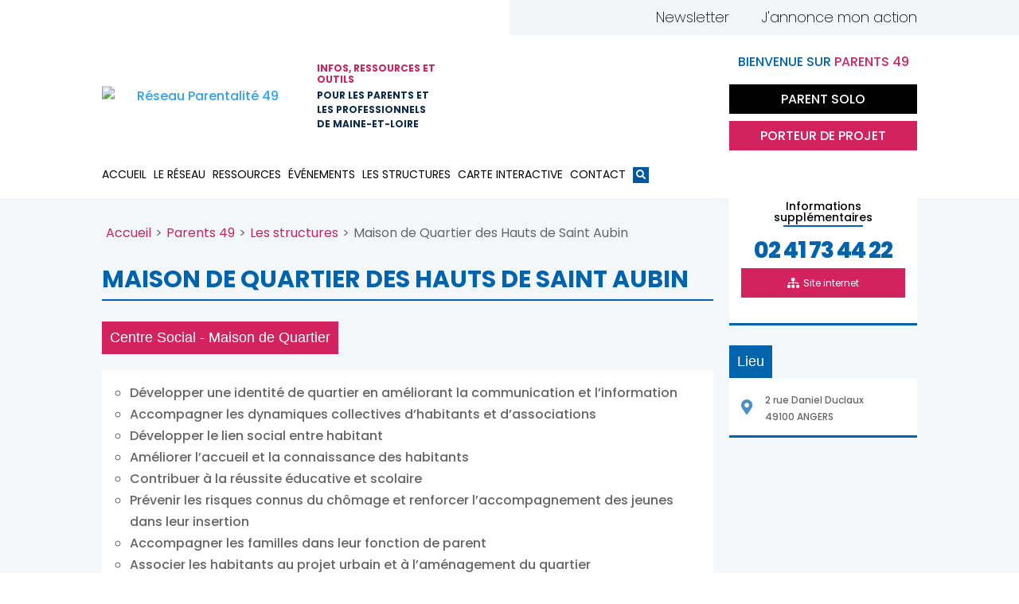

--- FILE ---
content_type: text/html; charset=UTF-8
request_url: https://parents49.fr/agenda_structure/maison-de-quartier-des-hauts-de-saint-aubin/
body_size: 30162
content:
<!DOCTYPE html>
<!--[if IE 6]>
<html id="ie6" lang="fr-FR" prefix="og: https://ogp.me/ns#">
<![endif]-->
<!--[if IE 7]>
<html id="ie7" lang="fr-FR" prefix="og: https://ogp.me/ns#">
<![endif]-->
<!--[if IE 8]>
<html id="ie8" lang="fr-FR" prefix="og: https://ogp.me/ns#">
<![endif]-->
<!--[if !(IE 6) | !(IE 7) | !(IE 8)  ]><!-->
<html lang="fr-FR" prefix="og: https://ogp.me/ns#">
<!--<![endif]-->
<head>
	<meta name="google-site-verification" content="8K7MHFCUR_oSA30PDLGGqV01mK-brWks7taR9qvI7Ys" />
	<meta charset="UTF-8" />
				<meta http-equiv="X-UA-Compatible" content="IE=edge">
	<link rel="pingback" href="https://parents49.fr/xmlrpc.php" crossorigin="anonymous" />

		<!--[if lt IE 9]>
	<script src="https://parents49.fr/wp-content/themes/Divi/js/html5.js" type="text/javascript"></script>
	<![endif]-->

	<script type="text/javascript">	document.documentElement.className = 'js';</script>

	<link rel="preconnect" href="https://fonts.gstatic.com" crossorigin /><style id="et-builder-googlefonts-cached-inline">/* Original: https://fonts.googleapis.com/css?family=Poppins:100,100italic,200,200italic,300,300italic,regular,italic,500,500italic,600,600italic,700,700italic,800,800italic,900,900italic&#038;subset=devanagari,latin,latin-ext&#038;display=swap *//* User Agent: Mozilla/5.0 (Unknown; Linux x86_64) AppleWebKit/538.1 (KHTML, like Gecko) Safari/538.1 Daum/4.1 */@font-face {font-family: 'Poppins';font-style: italic;font-weight: 100;font-display: swap;src: url(https://fonts.gstatic.com/s/poppins/v24/pxiAyp8kv8JHgFVrJJLmE3tF.ttf) format('truetype');}@font-face {font-family: 'Poppins';font-style: italic;font-weight: 200;font-display: swap;src: url(https://fonts.gstatic.com/s/poppins/v24/pxiDyp8kv8JHgFVrJJLmv1plEA.ttf) format('truetype');}@font-face {font-family: 'Poppins';font-style: italic;font-weight: 300;font-display: swap;src: url(https://fonts.gstatic.com/s/poppins/v24/pxiDyp8kv8JHgFVrJJLm21llEA.ttf) format('truetype');}@font-face {font-family: 'Poppins';font-style: italic;font-weight: 400;font-display: swap;src: url(https://fonts.gstatic.com/s/poppins/v24/pxiGyp8kv8JHgFVrJJLedw.ttf) format('truetype');}@font-face {font-family: 'Poppins';font-style: italic;font-weight: 500;font-display: swap;src: url(https://fonts.gstatic.com/s/poppins/v24/pxiDyp8kv8JHgFVrJJLmg1hlEA.ttf) format('truetype');}@font-face {font-family: 'Poppins';font-style: italic;font-weight: 600;font-display: swap;src: url(https://fonts.gstatic.com/s/poppins/v24/pxiDyp8kv8JHgFVrJJLmr19lEA.ttf) format('truetype');}@font-face {font-family: 'Poppins';font-style: italic;font-weight: 700;font-display: swap;src: url(https://fonts.gstatic.com/s/poppins/v24/pxiDyp8kv8JHgFVrJJLmy15lEA.ttf) format('truetype');}@font-face {font-family: 'Poppins';font-style: italic;font-weight: 800;font-display: swap;src: url(https://fonts.gstatic.com/s/poppins/v24/pxiDyp8kv8JHgFVrJJLm111lEA.ttf) format('truetype');}@font-face {font-family: 'Poppins';font-style: italic;font-weight: 900;font-display: swap;src: url(https://fonts.gstatic.com/s/poppins/v24/pxiDyp8kv8JHgFVrJJLm81xlEA.ttf) format('truetype');}@font-face {font-family: 'Poppins';font-style: normal;font-weight: 100;font-display: swap;src: url(https://fonts.gstatic.com/s/poppins/v24/pxiGyp8kv8JHgFVrLPTedw.ttf) format('truetype');}@font-face {font-family: 'Poppins';font-style: normal;font-weight: 200;font-display: swap;src: url(https://fonts.gstatic.com/s/poppins/v24/pxiByp8kv8JHgFVrLFj_V1s.ttf) format('truetype');}@font-face {font-family: 'Poppins';font-style: normal;font-weight: 300;font-display: swap;src: url(https://fonts.gstatic.com/s/poppins/v24/pxiByp8kv8JHgFVrLDz8V1s.ttf) format('truetype');}@font-face {font-family: 'Poppins';font-style: normal;font-weight: 400;font-display: swap;src: url(https://fonts.gstatic.com/s/poppins/v24/pxiEyp8kv8JHgFVrFJA.ttf) format('truetype');}@font-face {font-family: 'Poppins';font-style: normal;font-weight: 500;font-display: swap;src: url(https://fonts.gstatic.com/s/poppins/v24/pxiByp8kv8JHgFVrLGT9V1s.ttf) format('truetype');}@font-face {font-family: 'Poppins';font-style: normal;font-weight: 600;font-display: swap;src: url(https://fonts.gstatic.com/s/poppins/v24/pxiByp8kv8JHgFVrLEj6V1s.ttf) format('truetype');}@font-face {font-family: 'Poppins';font-style: normal;font-weight: 700;font-display: swap;src: url(https://fonts.gstatic.com/s/poppins/v24/pxiByp8kv8JHgFVrLCz7V1s.ttf) format('truetype');}@font-face {font-family: 'Poppins';font-style: normal;font-weight: 800;font-display: swap;src: url(https://fonts.gstatic.com/s/poppins/v24/pxiByp8kv8JHgFVrLDD4V1s.ttf) format('truetype');}@font-face {font-family: 'Poppins';font-style: normal;font-weight: 900;font-display: swap;src: url(https://fonts.gstatic.com/s/poppins/v24/pxiByp8kv8JHgFVrLBT5V1s.ttf) format('truetype');}/* User Agent: Mozilla/5.0 (Windows NT 6.1; WOW64; rv:27.0) Gecko/20100101 Firefox/27.0 */@font-face {font-family: 'Poppins';font-style: italic;font-weight: 100;font-display: swap;src: url(https://fonts.gstatic.com/l/font?kit=pxiAyp8kv8JHgFVrJJLmE3tG&skey=14913f5d70e4915e&v=v24) format('woff');}@font-face {font-family: 'Poppins';font-style: italic;font-weight: 200;font-display: swap;src: url(https://fonts.gstatic.com/l/font?kit=pxiDyp8kv8JHgFVrJJLmv1plEw&skey=e6f64e60fb8d9268&v=v24) format('woff');}@font-face {font-family: 'Poppins';font-style: italic;font-weight: 300;font-display: swap;src: url(https://fonts.gstatic.com/l/font?kit=pxiDyp8kv8JHgFVrJJLm21llEw&skey=b60188e8ecc47dee&v=v24) format('woff');}@font-face {font-family: 'Poppins';font-style: italic;font-weight: 400;font-display: swap;src: url(https://fonts.gstatic.com/l/font?kit=pxiGyp8kv8JHgFVrJJLedA&skey=f21d6e783fa43c88&v=v24) format('woff');}@font-face {font-family: 'Poppins';font-style: italic;font-weight: 500;font-display: swap;src: url(https://fonts.gstatic.com/l/font?kit=pxiDyp8kv8JHgFVrJJLmg1hlEw&skey=b0aa19767d34da85&v=v24) format('woff');}@font-face {font-family: 'Poppins';font-style: italic;font-weight: 600;font-display: swap;src: url(https://fonts.gstatic.com/l/font?kit=pxiDyp8kv8JHgFVrJJLmr19lEw&skey=7fbc556774b13ef0&v=v24) format('woff');}@font-face {font-family: 'Poppins';font-style: italic;font-weight: 700;font-display: swap;src: url(https://fonts.gstatic.com/l/font?kit=pxiDyp8kv8JHgFVrJJLmy15lEw&skey=29c3bd833a54ba8c&v=v24) format('woff');}@font-face {font-family: 'Poppins';font-style: italic;font-weight: 800;font-display: swap;src: url(https://fonts.gstatic.com/l/font?kit=pxiDyp8kv8JHgFVrJJLm111lEw&skey=6ea139488603f28c&v=v24) format('woff');}@font-face {font-family: 'Poppins';font-style: italic;font-weight: 900;font-display: swap;src: url(https://fonts.gstatic.com/l/font?kit=pxiDyp8kv8JHgFVrJJLm81xlEw&skey=846b48b4eada095a&v=v24) format('woff');}@font-face {font-family: 'Poppins';font-style: normal;font-weight: 100;font-display: swap;src: url(https://fonts.gstatic.com/l/font?kit=pxiGyp8kv8JHgFVrLPTedA&skey=57be0781cfb72ecd&v=v24) format('woff');}@font-face {font-family: 'Poppins';font-style: normal;font-weight: 200;font-display: swap;src: url(https://fonts.gstatic.com/l/font?kit=pxiByp8kv8JHgFVrLFj_V1g&skey=1bdc08fe61c3cc9e&v=v24) format('woff');}@font-face {font-family: 'Poppins';font-style: normal;font-weight: 300;font-display: swap;src: url(https://fonts.gstatic.com/l/font?kit=pxiByp8kv8JHgFVrLDz8V1g&skey=4aabc5055a39e031&v=v24) format('woff');}@font-face {font-family: 'Poppins';font-style: normal;font-weight: 400;font-display: swap;src: url(https://fonts.gstatic.com/l/font?kit=pxiEyp8kv8JHgFVrFJM&skey=87759fb096548f6d&v=v24) format('woff');}@font-face {font-family: 'Poppins';font-style: normal;font-weight: 500;font-display: swap;src: url(https://fonts.gstatic.com/l/font?kit=pxiByp8kv8JHgFVrLGT9V1g&skey=d4526a9b64c21b87&v=v24) format('woff');}@font-face {font-family: 'Poppins';font-style: normal;font-weight: 600;font-display: swap;src: url(https://fonts.gstatic.com/l/font?kit=pxiByp8kv8JHgFVrLEj6V1g&skey=ce7ef9d62ca89319&v=v24) format('woff');}@font-face {font-family: 'Poppins';font-style: normal;font-weight: 700;font-display: swap;src: url(https://fonts.gstatic.com/l/font?kit=pxiByp8kv8JHgFVrLCz7V1g&skey=cea76fe63715a67a&v=v24) format('woff');}@font-face {font-family: 'Poppins';font-style: normal;font-weight: 800;font-display: swap;src: url(https://fonts.gstatic.com/l/font?kit=pxiByp8kv8JHgFVrLDD4V1g&skey=f01e006f58df81ac&v=v24) format('woff');}@font-face {font-family: 'Poppins';font-style: normal;font-weight: 900;font-display: swap;src: url(https://fonts.gstatic.com/l/font?kit=pxiByp8kv8JHgFVrLBT5V1g&skey=6c361c40a830b323&v=v24) format('woff');}/* User Agent: Mozilla/5.0 (Windows NT 6.3; rv:39.0) Gecko/20100101 Firefox/39.0 */@font-face {font-family: 'Poppins';font-style: italic;font-weight: 100;font-display: swap;src: url(https://fonts.gstatic.com/s/poppins/v24/pxiAyp8kv8JHgFVrJJLmE3tA.woff2) format('woff2');}@font-face {font-family: 'Poppins';font-style: italic;font-weight: 200;font-display: swap;src: url(https://fonts.gstatic.com/s/poppins/v24/pxiDyp8kv8JHgFVrJJLmv1plFQ.woff2) format('woff2');}@font-face {font-family: 'Poppins';font-style: italic;font-weight: 300;font-display: swap;src: url(https://fonts.gstatic.com/s/poppins/v24/pxiDyp8kv8JHgFVrJJLm21llFQ.woff2) format('woff2');}@font-face {font-family: 'Poppins';font-style: italic;font-weight: 400;font-display: swap;src: url(https://fonts.gstatic.com/s/poppins/v24/pxiGyp8kv8JHgFVrJJLecg.woff2) format('woff2');}@font-face {font-family: 'Poppins';font-style: italic;font-weight: 500;font-display: swap;src: url(https://fonts.gstatic.com/s/poppins/v24/pxiDyp8kv8JHgFVrJJLmg1hlFQ.woff2) format('woff2');}@font-face {font-family: 'Poppins';font-style: italic;font-weight: 600;font-display: swap;src: url(https://fonts.gstatic.com/s/poppins/v24/pxiDyp8kv8JHgFVrJJLmr19lFQ.woff2) format('woff2');}@font-face {font-family: 'Poppins';font-style: italic;font-weight: 700;font-display: swap;src: url(https://fonts.gstatic.com/s/poppins/v24/pxiDyp8kv8JHgFVrJJLmy15lFQ.woff2) format('woff2');}@font-face {font-family: 'Poppins';font-style: italic;font-weight: 800;font-display: swap;src: url(https://fonts.gstatic.com/s/poppins/v24/pxiDyp8kv8JHgFVrJJLm111lFQ.woff2) format('woff2');}@font-face {font-family: 'Poppins';font-style: italic;font-weight: 900;font-display: swap;src: url(https://fonts.gstatic.com/s/poppins/v24/pxiDyp8kv8JHgFVrJJLm81xlFQ.woff2) format('woff2');}@font-face {font-family: 'Poppins';font-style: normal;font-weight: 100;font-display: swap;src: url(https://fonts.gstatic.com/s/poppins/v24/pxiGyp8kv8JHgFVrLPTecg.woff2) format('woff2');}@font-face {font-family: 'Poppins';font-style: normal;font-weight: 200;font-display: swap;src: url(https://fonts.gstatic.com/s/poppins/v24/pxiByp8kv8JHgFVrLFj_V14.woff2) format('woff2');}@font-face {font-family: 'Poppins';font-style: normal;font-weight: 300;font-display: swap;src: url(https://fonts.gstatic.com/s/poppins/v24/pxiByp8kv8JHgFVrLDz8V14.woff2) format('woff2');}@font-face {font-family: 'Poppins';font-style: normal;font-weight: 400;font-display: swap;src: url(https://fonts.gstatic.com/s/poppins/v24/pxiEyp8kv8JHgFVrFJU.woff2) format('woff2');}@font-face {font-family: 'Poppins';font-style: normal;font-weight: 500;font-display: swap;src: url(https://fonts.gstatic.com/s/poppins/v24/pxiByp8kv8JHgFVrLGT9V14.woff2) format('woff2');}@font-face {font-family: 'Poppins';font-style: normal;font-weight: 600;font-display: swap;src: url(https://fonts.gstatic.com/s/poppins/v24/pxiByp8kv8JHgFVrLEj6V14.woff2) format('woff2');}@font-face {font-family: 'Poppins';font-style: normal;font-weight: 700;font-display: swap;src: url(https://fonts.gstatic.com/s/poppins/v24/pxiByp8kv8JHgFVrLCz7V14.woff2) format('woff2');}@font-face {font-family: 'Poppins';font-style: normal;font-weight: 800;font-display: swap;src: url(https://fonts.gstatic.com/s/poppins/v24/pxiByp8kv8JHgFVrLDD4V14.woff2) format('woff2');}@font-face {font-family: 'Poppins';font-style: normal;font-weight: 900;font-display: swap;src: url(https://fonts.gstatic.com/s/poppins/v24/pxiByp8kv8JHgFVrLBT5V14.woff2) format('woff2');}</style><!-- Hubbub v.1.36.2 https://morehubbub.com/ -->
<meta property="og:locale" content="fr_FR" />
<meta property="og:type" content="article" />
<meta property="og:title" content="Maison de Quartier des Hauts de Saint Aubin" />
<meta property="og:description" content="Développer une identité de quartier en améliorant la communication et l’information Accompagner les dynamiques collectives d’habitants et d’associations Développer le lien social entre habitant Améliorer l’accueil et la connaissance des habitants Contribuer à la réussite éducative" />
<meta property="og:url" content="https://parents49.fr/agenda_structure/maison-de-quartier-des-hauts-de-saint-aubin/" />
<meta property="og:site_name" content="Réseau Parentalité 49" />
<meta property="og:updated_time" content="2022-02-17T12:16:55+00:00" />
<meta property="article:published_time" content="2019-11-18T16:16:49+00:00" />
<meta property="article:modified_time" content="2022-02-17T12:16:55+00:00" />
<meta name="twitter:card" content="summary_large_image" />
<meta name="twitter:title" content="Maison de Quartier des Hauts de Saint Aubin" />
<meta name="twitter:description" content="Développer une identité de quartier en améliorant la communication et l’information Accompagner les dynamiques collectives d’habitants et d’associations Développer le lien social entre habitant Améliorer l’accueil et la connaissance des habitants Contribuer à la réussite éducative" />
<meta class="flipboard-article" content="Développer une identité de quartier en améliorant la communication et l’information Accompagner les dynamiques collectives d’habitants et d’associations Développer le lien social entre habitant Améliorer l’accueil et la connaissance des habitants Contribuer à la réussite éducative" />
<meta property="og:image" content="https://parents49.fr/wp-content/uploads/logo-leo_lagrange_ouestç_reduit.jpg" />
<meta name="twitter:image" content="https://parents49.fr/wp-content/uploads/logo-leo_lagrange_ouestç_reduit.jpg" />
<meta property="og:image:width" content="300" />
<meta property="og:image:height" content="301" />
<!-- Hubbub v.1.36.2 https://morehubbub.com/ -->

<!-- Optimisation des moteurs de recherche par Rank Math PRO - https://rankmath.com/ -->
<title>Maison de Quartier des Hauts de Saint Aubin | Réseau Parentalité 49</title>
<meta name="description" content="Développer une identité de quartier en améliorant la communication et l’information"/>
<meta name="robots" content="follow, index, max-snippet:-1, max-video-preview:-1, max-image-preview:large"/>
<link rel="canonical" href="https://parents49.fr/agenda_structure/maison-de-quartier-des-hauts-de-saint-aubin/" />
<meta property="og:locale" content="fr_FR" />
<meta property="og:type" content="article" />
<meta property="og:title" content="Maison de Quartier des Hauts de Saint Aubin | Réseau Parentalité 49" />
<meta property="og:description" content="Développer une identité de quartier en améliorant la communication et l’information" />
<meta property="og:url" content="https://parents49.fr/agenda_structure/maison-de-quartier-des-hauts-de-saint-aubin/" />
<meta property="og:site_name" content="Réseau Parentalité 49" />
<meta property="article:section" content="Parents 49" />
<meta property="og:updated_time" content="2022-02-17T12:16:55+01:00" />
<meta property="og:image" content="https://parents49.fr/wp-content/uploads/logo-leo_lagrange_ouestç_reduit.jpg" />
<meta property="og:image:secure_url" content="https://parents49.fr/wp-content/uploads/logo-leo_lagrange_ouestç_reduit.jpg" />
<meta property="og:image:width" content="300" />
<meta property="og:image:height" content="301" />
<meta property="og:image:alt" content="Maison de Quartier des Hauts de Saint Aubin" />
<meta property="og:image:type" content="image/jpeg" />
<meta name="twitter:card" content="summary_large_image" />
<meta name="twitter:title" content="Maison de Quartier des Hauts de Saint Aubin | Réseau Parentalité 49" />
<meta name="twitter:description" content="Développer une identité de quartier en améliorant la communication et l’information" />
<meta name="twitter:image" content="https://parents49.fr/wp-content/uploads/logo-leo_lagrange_ouestç_reduit.jpg" />
<!-- /Extension Rank Math WordPress SEO -->

<link rel='dns-prefetch' href='//maps.google.com' />
<link rel='dns-prefetch' href='//use.fontawesome.com' />
<link rel="alternate" type="application/rss+xml" title="Réseau Parentalité 49 &raquo; Flux" href="https://parents49.fr/feed/" />
<link rel="alternate" title="oEmbed (JSON)" type="application/json+oembed" href="https://parents49.fr/wp-json/oembed/1.0/embed?url=https%3A%2F%2Fparents49.fr%2Fagenda_structure%2Fmaison-de-quartier-des-hauts-de-saint-aubin%2F" />
<link rel="alternate" title="oEmbed (XML)" type="text/xml+oembed" href="https://parents49.fr/wp-json/oembed/1.0/embed?url=https%3A%2F%2Fparents49.fr%2Fagenda_structure%2Fmaison-de-quartier-des-hauts-de-saint-aubin%2F&#038;format=xml" />
<meta content="Terre de Pixels v.3.0.63.1510053335" name="generator"/><link rel='stylesheet' id='sb_mod_acf_css-css' href='https://parents49.fr/wp-content/plugins/divi_module_acf/style.css?ver=6.9' type='text/css' media='all' />
<link rel='stylesheet' id='cf7ic_style-css' href='https://parents49.fr/wp-content/plugins/contact-form-7-image-captcha/css/cf7ic-style.css?ver=3.3.7' type='text/css' media='all' />
<link rel='stylesheet' id='wp-block-library-css' href='https://parents49.fr/wp-includes/css/dist/block-library/style.min.css?ver=6.9' type='text/css' media='all' />
<style id='global-styles-inline-css' type='text/css'>
:root{--wp--preset--aspect-ratio--square: 1;--wp--preset--aspect-ratio--4-3: 4/3;--wp--preset--aspect-ratio--3-4: 3/4;--wp--preset--aspect-ratio--3-2: 3/2;--wp--preset--aspect-ratio--2-3: 2/3;--wp--preset--aspect-ratio--16-9: 16/9;--wp--preset--aspect-ratio--9-16: 9/16;--wp--preset--color--black: #000000;--wp--preset--color--cyan-bluish-gray: #abb8c3;--wp--preset--color--white: #ffffff;--wp--preset--color--pale-pink: #f78da7;--wp--preset--color--vivid-red: #cf2e2e;--wp--preset--color--luminous-vivid-orange: #ff6900;--wp--preset--color--luminous-vivid-amber: #fcb900;--wp--preset--color--light-green-cyan: #7bdcb5;--wp--preset--color--vivid-green-cyan: #00d084;--wp--preset--color--pale-cyan-blue: #8ed1fc;--wp--preset--color--vivid-cyan-blue: #0693e3;--wp--preset--color--vivid-purple: #9b51e0;--wp--preset--gradient--vivid-cyan-blue-to-vivid-purple: linear-gradient(135deg,rgb(6,147,227) 0%,rgb(155,81,224) 100%);--wp--preset--gradient--light-green-cyan-to-vivid-green-cyan: linear-gradient(135deg,rgb(122,220,180) 0%,rgb(0,208,130) 100%);--wp--preset--gradient--luminous-vivid-amber-to-luminous-vivid-orange: linear-gradient(135deg,rgb(252,185,0) 0%,rgb(255,105,0) 100%);--wp--preset--gradient--luminous-vivid-orange-to-vivid-red: linear-gradient(135deg,rgb(255,105,0) 0%,rgb(207,46,46) 100%);--wp--preset--gradient--very-light-gray-to-cyan-bluish-gray: linear-gradient(135deg,rgb(238,238,238) 0%,rgb(169,184,195) 100%);--wp--preset--gradient--cool-to-warm-spectrum: linear-gradient(135deg,rgb(74,234,220) 0%,rgb(151,120,209) 20%,rgb(207,42,186) 40%,rgb(238,44,130) 60%,rgb(251,105,98) 80%,rgb(254,248,76) 100%);--wp--preset--gradient--blush-light-purple: linear-gradient(135deg,rgb(255,206,236) 0%,rgb(152,150,240) 100%);--wp--preset--gradient--blush-bordeaux: linear-gradient(135deg,rgb(254,205,165) 0%,rgb(254,45,45) 50%,rgb(107,0,62) 100%);--wp--preset--gradient--luminous-dusk: linear-gradient(135deg,rgb(255,203,112) 0%,rgb(199,81,192) 50%,rgb(65,88,208) 100%);--wp--preset--gradient--pale-ocean: linear-gradient(135deg,rgb(255,245,203) 0%,rgb(182,227,212) 50%,rgb(51,167,181) 100%);--wp--preset--gradient--electric-grass: linear-gradient(135deg,rgb(202,248,128) 0%,rgb(113,206,126) 100%);--wp--preset--gradient--midnight: linear-gradient(135deg,rgb(2,3,129) 0%,rgb(40,116,252) 100%);--wp--preset--font-size--small: 13px;--wp--preset--font-size--medium: 20px;--wp--preset--font-size--large: 36px;--wp--preset--font-size--x-large: 42px;--wp--preset--spacing--20: 0.44rem;--wp--preset--spacing--30: 0.67rem;--wp--preset--spacing--40: 1rem;--wp--preset--spacing--50: 1.5rem;--wp--preset--spacing--60: 2.25rem;--wp--preset--spacing--70: 3.38rem;--wp--preset--spacing--80: 5.06rem;--wp--preset--shadow--natural: 6px 6px 9px rgba(0, 0, 0, 0.2);--wp--preset--shadow--deep: 12px 12px 50px rgba(0, 0, 0, 0.4);--wp--preset--shadow--sharp: 6px 6px 0px rgba(0, 0, 0, 0.2);--wp--preset--shadow--outlined: 6px 6px 0px -3px rgb(255, 255, 255), 6px 6px rgb(0, 0, 0);--wp--preset--shadow--crisp: 6px 6px 0px rgb(0, 0, 0);}:root { --wp--style--global--content-size: 823px;--wp--style--global--wide-size: 1080px; }:where(body) { margin: 0; }.wp-site-blocks > .alignleft { float: left; margin-right: 2em; }.wp-site-blocks > .alignright { float: right; margin-left: 2em; }.wp-site-blocks > .aligncenter { justify-content: center; margin-left: auto; margin-right: auto; }:where(.is-layout-flex){gap: 0.5em;}:where(.is-layout-grid){gap: 0.5em;}.is-layout-flow > .alignleft{float: left;margin-inline-start: 0;margin-inline-end: 2em;}.is-layout-flow > .alignright{float: right;margin-inline-start: 2em;margin-inline-end: 0;}.is-layout-flow > .aligncenter{margin-left: auto !important;margin-right: auto !important;}.is-layout-constrained > .alignleft{float: left;margin-inline-start: 0;margin-inline-end: 2em;}.is-layout-constrained > .alignright{float: right;margin-inline-start: 2em;margin-inline-end: 0;}.is-layout-constrained > .aligncenter{margin-left: auto !important;margin-right: auto !important;}.is-layout-constrained > :where(:not(.alignleft):not(.alignright):not(.alignfull)){max-width: var(--wp--style--global--content-size);margin-left: auto !important;margin-right: auto !important;}.is-layout-constrained > .alignwide{max-width: var(--wp--style--global--wide-size);}body .is-layout-flex{display: flex;}.is-layout-flex{flex-wrap: wrap;align-items: center;}.is-layout-flex > :is(*, div){margin: 0;}body .is-layout-grid{display: grid;}.is-layout-grid > :is(*, div){margin: 0;}body{padding-top: 0px;padding-right: 0px;padding-bottom: 0px;padding-left: 0px;}:root :where(.wp-element-button, .wp-block-button__link){background-color: #32373c;border-width: 0;color: #fff;font-family: inherit;font-size: inherit;font-style: inherit;font-weight: inherit;letter-spacing: inherit;line-height: inherit;padding-top: calc(0.667em + 2px);padding-right: calc(1.333em + 2px);padding-bottom: calc(0.667em + 2px);padding-left: calc(1.333em + 2px);text-decoration: none;text-transform: inherit;}.has-black-color{color: var(--wp--preset--color--black) !important;}.has-cyan-bluish-gray-color{color: var(--wp--preset--color--cyan-bluish-gray) !important;}.has-white-color{color: var(--wp--preset--color--white) !important;}.has-pale-pink-color{color: var(--wp--preset--color--pale-pink) !important;}.has-vivid-red-color{color: var(--wp--preset--color--vivid-red) !important;}.has-luminous-vivid-orange-color{color: var(--wp--preset--color--luminous-vivid-orange) !important;}.has-luminous-vivid-amber-color{color: var(--wp--preset--color--luminous-vivid-amber) !important;}.has-light-green-cyan-color{color: var(--wp--preset--color--light-green-cyan) !important;}.has-vivid-green-cyan-color{color: var(--wp--preset--color--vivid-green-cyan) !important;}.has-pale-cyan-blue-color{color: var(--wp--preset--color--pale-cyan-blue) !important;}.has-vivid-cyan-blue-color{color: var(--wp--preset--color--vivid-cyan-blue) !important;}.has-vivid-purple-color{color: var(--wp--preset--color--vivid-purple) !important;}.has-black-background-color{background-color: var(--wp--preset--color--black) !important;}.has-cyan-bluish-gray-background-color{background-color: var(--wp--preset--color--cyan-bluish-gray) !important;}.has-white-background-color{background-color: var(--wp--preset--color--white) !important;}.has-pale-pink-background-color{background-color: var(--wp--preset--color--pale-pink) !important;}.has-vivid-red-background-color{background-color: var(--wp--preset--color--vivid-red) !important;}.has-luminous-vivid-orange-background-color{background-color: var(--wp--preset--color--luminous-vivid-orange) !important;}.has-luminous-vivid-amber-background-color{background-color: var(--wp--preset--color--luminous-vivid-amber) !important;}.has-light-green-cyan-background-color{background-color: var(--wp--preset--color--light-green-cyan) !important;}.has-vivid-green-cyan-background-color{background-color: var(--wp--preset--color--vivid-green-cyan) !important;}.has-pale-cyan-blue-background-color{background-color: var(--wp--preset--color--pale-cyan-blue) !important;}.has-vivid-cyan-blue-background-color{background-color: var(--wp--preset--color--vivid-cyan-blue) !important;}.has-vivid-purple-background-color{background-color: var(--wp--preset--color--vivid-purple) !important;}.has-black-border-color{border-color: var(--wp--preset--color--black) !important;}.has-cyan-bluish-gray-border-color{border-color: var(--wp--preset--color--cyan-bluish-gray) !important;}.has-white-border-color{border-color: var(--wp--preset--color--white) !important;}.has-pale-pink-border-color{border-color: var(--wp--preset--color--pale-pink) !important;}.has-vivid-red-border-color{border-color: var(--wp--preset--color--vivid-red) !important;}.has-luminous-vivid-orange-border-color{border-color: var(--wp--preset--color--luminous-vivid-orange) !important;}.has-luminous-vivid-amber-border-color{border-color: var(--wp--preset--color--luminous-vivid-amber) !important;}.has-light-green-cyan-border-color{border-color: var(--wp--preset--color--light-green-cyan) !important;}.has-vivid-green-cyan-border-color{border-color: var(--wp--preset--color--vivid-green-cyan) !important;}.has-pale-cyan-blue-border-color{border-color: var(--wp--preset--color--pale-cyan-blue) !important;}.has-vivid-cyan-blue-border-color{border-color: var(--wp--preset--color--vivid-cyan-blue) !important;}.has-vivid-purple-border-color{border-color: var(--wp--preset--color--vivid-purple) !important;}.has-vivid-cyan-blue-to-vivid-purple-gradient-background{background: var(--wp--preset--gradient--vivid-cyan-blue-to-vivid-purple) !important;}.has-light-green-cyan-to-vivid-green-cyan-gradient-background{background: var(--wp--preset--gradient--light-green-cyan-to-vivid-green-cyan) !important;}.has-luminous-vivid-amber-to-luminous-vivid-orange-gradient-background{background: var(--wp--preset--gradient--luminous-vivid-amber-to-luminous-vivid-orange) !important;}.has-luminous-vivid-orange-to-vivid-red-gradient-background{background: var(--wp--preset--gradient--luminous-vivid-orange-to-vivid-red) !important;}.has-very-light-gray-to-cyan-bluish-gray-gradient-background{background: var(--wp--preset--gradient--very-light-gray-to-cyan-bluish-gray) !important;}.has-cool-to-warm-spectrum-gradient-background{background: var(--wp--preset--gradient--cool-to-warm-spectrum) !important;}.has-blush-light-purple-gradient-background{background: var(--wp--preset--gradient--blush-light-purple) !important;}.has-blush-bordeaux-gradient-background{background: var(--wp--preset--gradient--blush-bordeaux) !important;}.has-luminous-dusk-gradient-background{background: var(--wp--preset--gradient--luminous-dusk) !important;}.has-pale-ocean-gradient-background{background: var(--wp--preset--gradient--pale-ocean) !important;}.has-electric-grass-gradient-background{background: var(--wp--preset--gradient--electric-grass) !important;}.has-midnight-gradient-background{background: var(--wp--preset--gradient--midnight) !important;}.has-small-font-size{font-size: var(--wp--preset--font-size--small) !important;}.has-medium-font-size{font-size: var(--wp--preset--font-size--medium) !important;}.has-large-font-size{font-size: var(--wp--preset--font-size--large) !important;}.has-x-large-font-size{font-size: var(--wp--preset--font-size--x-large) !important;}
/*# sourceURL=global-styles-inline-css */
</style>

<link rel='stylesheet' id='contact-form-7-css' href='https://parents49.fr/wp-content/plugins/contact-form-7/includes/css/styles.css?ver=6.1.4' type='text/css' media='all' />
<link rel='stylesheet' id='cf7msm_styles-css' href='https://parents49.fr/wp-content/plugins/contact-form-7-multi-step-module/resources/cf7msm.css?ver=4.5' type='text/css' media='all' />
<link rel='stylesheet' id='custom-divi-builder-modules-css' href='https://parents49.fr/wp-content/plugins/custom-divi-builder-modules/public/css/custom-divi-builder-modules-public.css?ver=1.0.0' type='text/css' media='all' />
<link rel='stylesheet' id='dp-ppp-css-css' href='https://parents49.fr/wp-content/plugins/dp-portfolio-posts-pro/css/style.css?ver=1.0.1' type='text/css' media='all' />
<link rel='stylesheet' id='foobox-free-min-css' href='https://parents49.fr/wp-content/plugins/foobox-image-lightbox/free/css/foobox.free.min.css?ver=2.7.35' type='text/css' media='all' />
<link rel='stylesheet' id='pum-css' href='https://parents49.fr/wp-content/plugins/powies-uptime-robot/pum.css?ver=1' type='text/css' media='all' />
<link rel='stylesheet' id='rss-retriever-css' href='https://parents49.fr/wp-content/plugins/wp-rss-retriever/inc/css/rss-retriever.css?ver=1.6.10' type='text/css' media='all' />
<link rel='stylesheet' id='dpsp-frontend-style-pro-css' href='https://parents49.fr/wp-content/plugins/social-pug/assets/dist/style-frontend-pro.css?ver=1.36.2' type='text/css' media='all' />
<style id='dpsp-frontend-style-pro-inline-css' type='text/css'>

			@media screen and ( max-width : 720px ) {
				aside#dpsp-floating-sidebar.dpsp-hide-on-mobile.opened {
					display: none;
				}
			}
			
/*# sourceURL=dpsp-frontend-style-pro-inline-css */
</style>
<link rel='stylesheet' id='dp-owl-carousel-pro-styles-css' href='https://parents49.fr/wp-content/plugins/dp-owl-carousel-pro/styles/style.min.css?ver=2.4.8' type='text/css' media='all' />
<link rel='stylesheet' id='bfa-font-awesome-css' href='https://use.fontawesome.com/releases/v5.15.4/css/all.css?ver=2.0.3' type='text/css' media='all' />
<link rel='stylesheet' id='bfa-font-awesome-v4-shim-css' href='https://use.fontawesome.com/releases/v5.15.4/css/v4-shims.css?ver=2.0.3' type='text/css' media='all' />
<style id='bfa-font-awesome-v4-shim-inline-css' type='text/css'>

			@font-face {
				font-family: 'FontAwesome';
				src: url('https://use.fontawesome.com/releases/v5.15.4/webfonts/fa-brands-400.eot'),
				url('https://use.fontawesome.com/releases/v5.15.4/webfonts/fa-brands-400.eot?#iefix') format('embedded-opentype'),
				url('https://use.fontawesome.com/releases/v5.15.4/webfonts/fa-brands-400.woff2') format('woff2'),
				url('https://use.fontawesome.com/releases/v5.15.4/webfonts/fa-brands-400.woff') format('woff'),
				url('https://use.fontawesome.com/releases/v5.15.4/webfonts/fa-brands-400.ttf') format('truetype'),
				url('https://use.fontawesome.com/releases/v5.15.4/webfonts/fa-brands-400.svg#fontawesome') format('svg');
			}

			@font-face {
				font-family: 'FontAwesome';
				src: url('https://use.fontawesome.com/releases/v5.15.4/webfonts/fa-solid-900.eot'),
				url('https://use.fontawesome.com/releases/v5.15.4/webfonts/fa-solid-900.eot?#iefix') format('embedded-opentype'),
				url('https://use.fontawesome.com/releases/v5.15.4/webfonts/fa-solid-900.woff2') format('woff2'),
				url('https://use.fontawesome.com/releases/v5.15.4/webfonts/fa-solid-900.woff') format('woff'),
				url('https://use.fontawesome.com/releases/v5.15.4/webfonts/fa-solid-900.ttf') format('truetype'),
				url('https://use.fontawesome.com/releases/v5.15.4/webfonts/fa-solid-900.svg#fontawesome') format('svg');
			}

			@font-face {
				font-family: 'FontAwesome';
				src: url('https://use.fontawesome.com/releases/v5.15.4/webfonts/fa-regular-400.eot'),
				url('https://use.fontawesome.com/releases/v5.15.4/webfonts/fa-regular-400.eot?#iefix') format('embedded-opentype'),
				url('https://use.fontawesome.com/releases/v5.15.4/webfonts/fa-regular-400.woff2') format('woff2'),
				url('https://use.fontawesome.com/releases/v5.15.4/webfonts/fa-regular-400.woff') format('woff'),
				url('https://use.fontawesome.com/releases/v5.15.4/webfonts/fa-regular-400.ttf') format('truetype'),
				url('https://use.fontawesome.com/releases/v5.15.4/webfonts/fa-regular-400.svg#fontawesome') format('svg');
				unicode-range: U+F004-F005,U+F007,U+F017,U+F022,U+F024,U+F02E,U+F03E,U+F044,U+F057-F059,U+F06E,U+F070,U+F075,U+F07B-F07C,U+F080,U+F086,U+F089,U+F094,U+F09D,U+F0A0,U+F0A4-F0A7,U+F0C5,U+F0C7-F0C8,U+F0E0,U+F0EB,U+F0F3,U+F0F8,U+F0FE,U+F111,U+F118-F11A,U+F11C,U+F133,U+F144,U+F146,U+F14A,U+F14D-F14E,U+F150-F152,U+F15B-F15C,U+F164-F165,U+F185-F186,U+F191-F192,U+F1AD,U+F1C1-F1C9,U+F1CD,U+F1D8,U+F1E3,U+F1EA,U+F1F6,U+F1F9,U+F20A,U+F247-F249,U+F24D,U+F254-F25B,U+F25D,U+F267,U+F271-F274,U+F279,U+F28B,U+F28D,U+F2B5-F2B6,U+F2B9,U+F2BB,U+F2BD,U+F2C1-F2C2,U+F2D0,U+F2D2,U+F2DC,U+F2ED,U+F328,U+F358-F35B,U+F3A5,U+F3D1,U+F410,U+F4AD;
			}
		
/*# sourceURL=bfa-font-awesome-v4-shim-inline-css */
</style>
<link rel='stylesheet' id='sb_et_cpt_li_css-css' href='https://parents49.fr/wp-content/plugins/divi_cpt_layout_injector/style.css?ver=6.9' type='text/css' media='all' />
<link rel='stylesheet' id='sb_dcl_custom_css-css' href='https://parents49.fr/wp-content/plugins/divi_extended_column_layouts/style.css?ver=6.9' type='text/css' media='all' />
<link rel='stylesheet' id='divi-style-parent-css' href='https://parents49.fr/wp-content/themes/Divi/style-static.min.css?ver=4.27.5' type='text/css' media='all' />
<link rel='stylesheet' id='divi-style-css' href='https://parents49.fr/wp-content/themes/Divi-child/style.css?ver=3.0.63.1510053335' type='text/css' media='all' />
<script type="text/javascript" src="https://parents49.fr/wp-includes/js/jquery/jquery.min.js?ver=3.7.1" id="jquery-core-js"></script>
<script type="text/javascript" src="https://parents49.fr/wp-includes/js/jquery/jquery-migrate.min.js?ver=3.4.1" id="jquery-migrate-js"></script>
<script type="text/javascript" src="https://parents49.fr/wp-content/plugins/custom-divi-builder-modules/public/js/custom-divi-builder-modules-public.js?ver=1.0.0" id="custom-divi-builder-modules-js"></script>
<script type="text/javascript" src="https://parents49.fr/wp-content/plugins/dp-portfolio-posts-pro/js/ajax-get-post.js?ver=1.0.2" id="dp-ppp-ajax-js-js"></script>
<script type="text/javascript" id="foobox-free-min-js-before">
/* <![CDATA[ */
/* Run FooBox FREE (v2.7.35) */
var FOOBOX = window.FOOBOX = {
	ready: true,
	disableOthers: false,
	o: {wordpress: { enabled: true }, countMessage:'image %index of %total', captions: { dataTitle: ["captionTitle","title"], dataDesc: ["captionDesc","description"] }, rel: '', excludes:'.fbx-link,.nofoobox,.nolightbox,a[href*="pinterest.com/pin/create/button/"]', affiliate : { enabled: false }},
	selectors: [
		".gallery", ".wp-block-gallery", ".wp-caption", ".wp-block-image", "a:has(img[class*=wp-image-])", ".foobox"
	],
	pre: function( $ ){
		// Custom JavaScript (Pre)
		
	},
	post: function( $ ){
		// Custom JavaScript (Post)
		
		// Custom Captions Code
		
	},
	custom: function( $ ){
		// Custom Extra JS
		
	}
};
//# sourceURL=foobox-free-min-js-before
/* ]]> */
</script>
<script type="text/javascript" src="https://parents49.fr/wp-content/plugins/foobox-image-lightbox/free/js/foobox.free.min.js?ver=2.7.35" id="foobox-free-min-js"></script>
<link rel="https://api.w.org/" href="https://parents49.fr/wp-json/" /><link rel="alternate" title="JSON" type="application/json" href="https://parents49.fr/wp-json/wp/v2/agenda_structure/6533" /><link rel="EditURI" type="application/rsd+xml" title="RSD" href="https://parents49.fr/xmlrpc.php?rsd" />
<meta name="generator" content="WordPress 6.9" />
<link rel='shortlink' href='https://parents49.fr/?p=6533' />
<style type="text/css">
.feedzy-rss-link-icon:after {
	content: url("https://parents49.fr/wp-content/plugins/feedzy-rss-feeds/img/external-link.png");
	margin-left: 3px;
}
</style>
		<meta name="viewport" content="width=device-width, initial-scale=1.0, maximum-scale=1.0, user-scalable=0" /><meta name="hubbub-info" description="Hubbub 1.36.2"><link rel="icon" href="https://parents49.fr/wp-content/uploads/cropped-P-et-traits-2-150x150.png" sizes="32x32" />
<link rel="icon" href="https://parents49.fr/wp-content/uploads/cropped-P-et-traits-2-300x300.png" sizes="192x192" />
<link rel="apple-touch-icon" href="https://parents49.fr/wp-content/uploads/cropped-P-et-traits-2-300x300.png" />
<meta name="msapplication-TileImage" content="https://parents49.fr/wp-content/uploads/cropped-P-et-traits-2-300x300.png" />
<style id="et-divi-customizer-global-cached-inline-styles">body,.et_pb_column_1_2 .et_quote_content blockquote cite,.et_pb_column_1_2 .et_link_content a.et_link_main_url,.et_pb_column_1_3 .et_quote_content blockquote cite,.et_pb_column_3_8 .et_quote_content blockquote cite,.et_pb_column_1_4 .et_quote_content blockquote cite,.et_pb_blog_grid .et_quote_content blockquote cite,.et_pb_column_1_3 .et_link_content a.et_link_main_url,.et_pb_column_3_8 .et_link_content a.et_link_main_url,.et_pb_column_1_4 .et_link_content a.et_link_main_url,.et_pb_blog_grid .et_link_content a.et_link_main_url,body .et_pb_bg_layout_light .et_pb_post p,body .et_pb_bg_layout_dark .et_pb_post p{font-size:16px}.et_pb_slide_content,.et_pb_best_value{font-size:18px}#footer-widgets .footer-widget li:before{top:10.6px}@media only screen and (min-width:981px){.et_header_style_centered #logo{max-height:54%}.et_pb_svg_logo.et_header_style_centered #logo{height:54%}}@media only screen and (min-width:1350px){.et_pb_row{padding:27px 0}.et_pb_section{padding:54px 0}.single.et_pb_pagebuilder_layout.et_full_width_page .et_post_meta_wrapper{padding-top:81px}.et_pb_fullwidth_section{padding:0}}	h1,h2,h3,h4,h5,h6{font-family:'Poppins',Helvetica,Arial,Lucida,sans-serif}body,input,textarea,select{font-family:'Poppins',Helvetica,Arial,Lucida,sans-serif}</style>
	
<!-- Global site tag (gtag.js) - Google Analytics -->
<script async src="https://www.googletagmanager.com/gtag/js?id=UA-149953549-1"></script>
<script>
  window.dataLayer = window.dataLayer || [];
  function gtag(){dataLayer.push(arguments);}
  gtag('js', new Date());

  gtag('config', 'UA-149953549-1');
</script>

<link rel='stylesheet' id='dashicons-css' href='https://parents49.fr/wp-includes/css/dashicons.min.css?ver=6.9' type='text/css' media='all' />
<link rel='stylesheet' id='acf-global-css' href='https://parents49.fr/wp-content/plugins/advanced-custom-fields-pro/assets/build/css/acf-global.min.css?ver=6.7.0' type='text/css' media='all' />
<link rel='stylesheet' id='acf-input-css' href='https://parents49.fr/wp-content/plugins/advanced-custom-fields-pro/assets/build/css/acf-input.min.css?ver=6.7.0' type='text/css' media='all' />
<link rel='stylesheet' id='acf-pro-input-css' href='https://parents49.fr/wp-content/plugins/advanced-custom-fields-pro/assets/build/css/pro/acf-pro-input.min.css?ver=6.7.0' type='text/css' media='all' />
<link rel='stylesheet' id='select2-css' href='https://parents49.fr/wp-content/plugins/advanced-custom-fields-pro/assets/inc/select2/4/select2.min.css?ver=4.0.13' type='text/css' media='all' />
<link rel='stylesheet' id='acf-datepicker-css' href='https://parents49.fr/wp-content/plugins/advanced-custom-fields-pro/assets/inc/datepicker/jquery-ui.min.css?ver=1.11.4' type='text/css' media='all' />
<link rel='stylesheet' id='acf-timepicker-css' href='https://parents49.fr/wp-content/plugins/advanced-custom-fields-pro/assets/inc/timepicker/jquery-ui-timepicker-addon.min.css?ver=1.6.1' type='text/css' media='all' />
<link rel='stylesheet' id='wp-color-picker-css' href='https://parents49.fr/wp-admin/css/color-picker.min.css?ver=6.9' type='text/css' media='all' />
<link rel='stylesheet' id='acf-input-image_crop-css' href='https://parents49.fr/wp-content/plugins/acf-image-crop-add-on/css/input.css?ver=6.9' type='text/css' media='all' />
<link rel='stylesheet' id='imgareaselect-css' href='https://parents49.fr/wp-includes/js/imgareaselect/imgareaselect.css?ver=0.9.8' type='text/css' media='all' />
<link rel='stylesheet' id='fea-public-css' href='https://parents49.fr/wp-content/plugins/acf-frontend-form-element-pro/assets/css/frontend-admin-min.css?ver=3.28.22' type='text/css' media='all' />
</head>
<body class="wp-singular agenda_structure-template-default single single-agenda_structure postid-6533 wp-theme-Divi wp-child-theme-Divi-child et_pb_button_helper_class et_non_fixed_nav et_show_nav et_primary_nav_dropdown_animation_fade et_secondary_nav_dropdown_animation_fade et_header_style_centered et_pb_footer_columns4 et_cover_background et_pb_gutter osx et_pb_gutters3 et_smooth_scroll et_right_sidebar et_divi_theme et-db">
	<div id="page-container">

	
	
		<header id="main-header" data-height-onload="66">
			<div class="container clearfix et_menu_container">
			
				<div class="menu_secondaire_bis">
					<a class="newsletter_btn" href="https://parents49.fr/newsletter/">Newsletter</a>
					<a class="annonce_action_btn" href="https://parents49.fr/porteur-de-projet/jannonce-mon-action/">J'annonce mon action</a>
				</div>
				<div class="logo_container">
					<span class="logo_helper"></span>
					<a class="logo" href="https://parents49.fr/">
						<img src="https://parents49.fr/wp-content/uploads/logo-parents49.png" alt="Réseau Parentalité 49" id="logo" data-height-percentage="54" />
					</a>
					<a class="caf" target="_blank" rel="nofollow" href="http://www.caf.fr/allocataires/caf-de-maine-et-loire/points-d-accueil/angers">Caf de Maine-et-Loire</a>
					<a class="msa" target="_blank" rel="nofollow" href="https://maineetloire.msa.fr/lfy">Santé famille retraite services</a>
					<a class="csociaux" target="_blank" rel="nofollow" href="https://paysdelaloire.centres-sociaux.fr/federation-des-centres-sociaux-de-maine-et-loire-mayenne/">Centres Sociaux</a>
					<a class="repfrance" target="_blank" rel="nofollow" href="https://www.elysee.fr/">République Française</a>
				</div>

				<div class="portail">
					<a class="parents_accueil_btn" href="https://parents49.fr/">
						Bienvenue sur <span class='pink'>parents 49</span>					</a>
					<a class="parents_solo_btn" href="https://parents49.fr/parentsolo49/">Parent solo</a>
					<a class="parents_porteur_projet_btn" href="https://parents49.fr/porteur-de-projet/">Porteur de projet</a>
				</div>

							<input type="hidden" name="site_section" value="site-search" />
				<div id="et-top-navigation" data-height="66" data-fixed-height="40">
											<nav id="top-menu-nav">
						<ul id="top-menu" class="nav"><li id="menu-item-21260" class="menu-item menu-item-type-post_type menu-item-object-page menu-item-home menu-item-21260"><a href="https://parents49.fr/">Accueil</a></li>
<li id="menu-item-4095" class="menu-item menu-item-type-post_type menu-item-object-page menu-item-4095"><a href="https://parents49.fr/le-reseau/">Le réseau</a></li>
<li id="menu-item-4094" class="menu-item menu-item-type-post_type menu-item-object-page menu-item-4094"><a href="https://parents49.fr/ressources/">Ressources</a></li>
<li id="menu-item-4093" class="menu-item menu-item-type-post_type menu-item-object-page menu-item-4093"><a href="https://parents49.fr/evenements/">Événements</a></li>
<li id="menu-item-4092" class="menu-item menu-item-type-post_type menu-item-object-page menu-item-4092"><a href="https://parents49.fr/annuaire-des-structures/">Les structures</a></li>
<li id="menu-item-4509" class="menu-item menu-item-type-post_type menu-item-object-page menu-item-4509"><a href="https://parents49.fr/carte-intervactive/">Carte interactive</a></li>
<li id="menu-item-120" class="menu-item menu-item-type-post_type menu-item-object-page menu-item-120"><a href="https://parents49.fr/contact-infos-pratiques/">Contact</a></li>
</ul>						</nav>
					
					
					
					
					<div id="et_mobile_nav_menu">
				<div class="mobile_nav closed">
					<span class="select_page">Sélectionner une page</span>
					<span class="mobile_menu_bar mobile_menu_bar_toggle"></span>
				</div>
			</div>				</div>
						<!-- #et-top-navigation -->
			</div> <!-- .container -->
		</header> <!-- #main-header -->
		<div class="et_pb_section et_pb_section_1 section_beige_head dessous et_section_regular" >
				
				
				
				
				
				
				<div class="et_pb_row et_pb_row_0 et_pb_equal_columns">
				<div class="et_pb_column et_pb_column_4_4 et_pb_column_0  et_pb_css_mix_blend_mode_passthrough et-last-child">
				
				
				
				
				<div class="et_pb_module et_pb_code et_pb_code_0">
				
				
				
				
				<div class="et_pb_code_inner"><form method="get" id="searchform" style="display: none;" action="https://parents49.fr/">
<div id="search">
<input type="text" placeholder="Recherchez par mot clé..." name="s" id="s" />
<input type="hidden" name="site_section" value="site-search" />
<input name="" type="image" src="" value="Recherchez" />
</div>
</form>

<script>
    document.addEventListener('DOMContentLoaded', function() {
      // Créer l'élément li
      var listItem = document.createElement('li');

      // Créer l'élément a
      var link = document.createElement('a');
      link.href = "#";
      link.id = "toggle-search";
      link.textContent = "Recherche";

      // Ajouter l'élément a à l'élément li
      listItem.appendChild(link);

      // Récupérer l'élément ul avec l'ID "top-menu"
      var topMenu = document.getElementById('top-menu');

      // Ajouter l'élément li à l'ul
      topMenu.appendChild(listItem);

        var toggleButton = document.getElementById('toggle-search');
        var searchForm = document.getElementById('searchform');

        toggleButton.addEventListener('click', function(event) {
            event.preventDefault();
            if (searchForm.style.display === 'none') {
                searchForm.style.display = 'block';
            } else {
                searchForm.style.display = 'none';
            }
        });
    });
</script>

<div class='ariane'>
    <ul><li><a title="Accueil - Réseau Parentalité 49" rel="nofollow" href="https://parents49.fr">Accueil</a></li><li><a href="https://parents49.fr">Parents 49</a></li><li><a href='/annuaire-des-structures/' class='structure'>Les structures</a></li><li>Maison de Quartier des Hauts de Saint Aubin</li></ul></div>
</div>
			</div>
			</div>
				
				
				
				
			</div>
				
				
			</div><script>
			jQuery( document ).ready(function() {
    		jQuery('#et-main-area').addClass('parents49');
				jQuery('#main-header').addClass('menu-parents49');
				jQuery('body').removeClass('parents-solo');
				jQuery('body').removeClass('porteur-projet');
			});
			</script>
		<div id="et-main-area">
<div id="main-content"><div class="et_pb_section et_pb_section_3 section-beige big-padd et_pb_equal_columns et_section_specialty" >
				
				
				
				
				
				<div class="et_pb_row et_pb_gutters1">
				<div class="et_pb_column et_pb_column_3_4 et_pb_column_1  section-blanche et_pb_specialty_column  et_pb_css_mix_blend_mode_passthrough">
				
				
				
				
				<div class="et_pb_row_inner et_pb_row_inner_0">
				<div class="et_pb_column et_pb_column_4_4 et_pb_column_inner et_pb_column_inner_0 et-last-child">
				
				
				
				
				<div class="clearfix et_pb_module  et_pb_cpt_title_0">
                            <h1 itemprop="name" class="cpt_title page_title entry-title">Maison de Quartier des Hauts de Saint Aubin</h1>
                        </div><div class="et_pb_module et_pb_text et_pb_text_0  et_pb_text_align_left et_pb_bg_layout_light">
				
				
				
				
				<div class="et_pb_text_inner"><p>
<div class='bloc-bleu rose'><h2 class='bloc-h2'>Centre Social - Maison de Quartier</h2></div><div class="bloc_blanc"><div class="description"><ul>
<li>
<p class="font_8">Développer une identité de quartier en améliorant la communication et l’information</p>
</li>
<li>
<p class="font_8">Accompagner les dynamiques collectives d’habitants et d’associations</p>
</li>
<li>
<p class="font_8">Développer le lien social entre habitant</p>
</li>
<li>
<p class="font_8">Améliorer l’accueil et la connaissance des habitants</p>
</li>
<li>
<p class="font_8">Contribuer à la réussite éducative et scolaire</p>
</li>
<li>
<p class="font_8">Prévenir les risques connus du chômage et renforcer l’accompagnement des jeunes dans leur insertion</p>
</li>
<li>
<p class="font_8">Accompagner les familles dans leur fonction de parent</p>
</li>
<li>
<p class="font_8">Associer les habitants au projet urbain et à l’aménagement du quartier</p>
</li>
</ul>
<p>&nbsp;</p>
</div></div><div class="bloc-bleu"><h2 class="title_spe">Infos pratiques</h2></div><div class="bloc_blanc"><p class="infos_pratiques"><p class="font_8">Horaires :</p>
<ul>
<li class="font_8">lundi au vendredi de 9h à 12h et de 14h à 18h</li>
<li class="font_8">samedi matin de 9h30 à 12h30</li>
</ul>
</p></div>
<div class="eventspe"><div class="blu_bloc"><h2 class="title_spe">Événements</h2></div><style>.eventspe{display:none;}</style><style>.eventspe{display:none;}</style><style>.eventspe{display:none;}</style><style>.eventspe{display:none;}</style><style>.eventspe{display:none;}</style><style>.eventspe{display:none;}</style><style>.eventspe{display:none;}</style><style>.eventspe{display:none;}</style><style>.eventspe{display:none;}</style><style>.eventspe{display:none;}</style><style>.eventspe{display:none;}</style><style>.eventspe{display:none;}</style><style>.eventspe{display:none;}</style><style>.eventspe{display:none;}</style><style>.eventspe{display:none;}</style><style>.eventspe{display:none;}</style><style>.eventspe{display:none;}</style><style>.eventspe{display:none;}</style><style>.eventspe{display:none;}</style><style>.eventspe{display:none;}</style><style>.eventspe{display:none;}</style><style>.eventspe{display:none;}</style><style>.eventspe{display:none;}</style><style>.eventspe{display:none;}</style><style>.eventspe{display:none;}</style><style>.eventspe{display:none;}</style><style>.eventspe{display:none;}</style><style>.eventspe{display:none;}</style><style>.eventspe{display:none;}</style><style>.eventspe{display:none;}</style><style>.eventspe{display:none;}</style><style>.eventspe{display:none;}</style><style>.eventspe{display:none;}</style><style>.eventspe{display:none;}</style><style>.eventspe{display:none;}</style><style>.eventspe{display:none;}</style><style>.eventspe{display:none;}</style><style>.eventspe{display:none;}</style><style>.eventspe{display:none;}</style><style>.eventspe{display:none;}</style><style>.eventspe{display:none;}</style><style>.eventspe{display:none;}</style><style>.eventspe{display:none;}</style><style>.eventspe{display:none;}</style><style>.eventspe{display:none;}</style><style>.eventspe{display:none;}</style><style>.eventspe{display:none;}</style><style>.eventspe{display:none;}</style><style>.eventspe{display:none;}</style><style>.eventspe{display:none;}</style><style>.eventspe{display:none;}</style><style>.eventspe{display:none;}</style><style>.eventspe{display:none;}</style><style>.eventspe{display:none;}</style><style>.eventspe{display:none;}</style><style>.eventspe{display:none;}</style><style>.eventspe{display:none;}</style><style>.eventspe{display:none;}</style><style>.eventspe{display:none;}</style><style>.eventspe{display:none;}</style><style>.eventspe{display:none;}</style><style>.eventspe{display:none;}</style><style>.eventspe{display:none;}</style><style>.eventspe{display:none;}</style><style>.eventspe{display:none;}</style><style>.eventspe{display:none;}</style><style>.eventspe{display:none;}</style><style>.eventspe{display:none;}</style><style>.eventspe{display:none;}</style><style>.eventspe{display:none;}</style><style>.eventspe{display:none;}</style><style>.eventspe{display:none;}</style><style>.eventspe{display:none;}</style><style>.eventspe{display:none;}</style><style>.eventspe{display:none;}</style><style>.eventspe{display:none;}</style><style>.eventspe{display:none;}</style><style>.eventspe{display:none;}</style><style>.eventspe{display:none;}</style><style>.eventspe{display:none;}</style><style>.eventspe{display:none;}</style><style>.eventspe{display:none;}</style><style>.eventspe{display:none;}</style><style>.eventspe{display:none;}</style><style>.eventspe{display:none;}</style><style>.eventspe{display:none;}</style><style>.eventspe{display:none;}</style><style>.eventspe{display:none;}</style><style>.eventspe{display:none;}</style><style>.eventspe{display:none;}</style><style>.eventspe{display:none;}</style><style>.eventspe{display:none;}</style><style>.eventspe{display:none;}</style><style>.eventspe{display:none;}</style><style>.eventspe{display:none;}</style><style>.eventspe{display:none;}</style><style>.eventspe{display:none;}</style><style>.eventspe{display:none;}</style><style>.eventspe{display:none;}</style><style>.eventspe{display:none;}</style><style>.eventspe{display:none;}</style><style>.eventspe{display:none;}</style><style>.eventspe{display:none;}</style><style>.eventspe{display:none;}</style><style>.eventspe{display:none;}</style><style>.eventspe{display:none;}</style><style>.eventspe{display:none;}</style><style>.eventspe{display:none;}</style><style>.eventspe{display:none;}</style><style>.eventspe{display:none;}</style><style>.eventspe{display:none;}</style><style>.eventspe{display:none;}</style><style>.eventspe{display:none;}</style><style>.eventspe{display:none;}</style><style>.eventspe{display:none;}</style><style>.eventspe{display:none;}</style><style>.eventspe{display:none;}</style><style>.eventspe{display:none;}</style><style>.eventspe{display:none;}</style><style>.eventspe{display:none;}</style><style>.eventspe{display:none;}</style><style>.eventspe{display:none;}</style><style>.eventspe{display:none;}</style><style>.eventspe{display:none;}</style><style>.eventspe{display:none;}</style><style>.eventspe{display:none;}</style><style>.eventspe{display:none;}</style><style>.eventspe{display:none;}</style><style>.eventspe{display:none;}</style><style>.eventspe{display:none;}</style><style>.eventspe{display:none;}</style><style>.eventspe{display:none;}</style><style>.eventspe{display:block!important;}</style><style>.eventspe{display:none;}</style><style>.eventspe{display:none;}</style><style>.eventspe{display:none;}</style><style>.eventspe{display:none;}</style><style>.eventspe{display:none;}</style><style>.eventspe{display:none;}</style><style>.eventspe{display:none;}</style><style>.eventspe{display:none;}</style><style>.eventspe{display:none;}</style><style>.eventspe{display:none;}</style><style>.eventspe{display:none;}</style><style>.eventspe{display:none;}</style><style>.eventspe{display:none;}</style><style>.eventspe{display:none;}</style><style>.eventspe{display:none;}</style><style>.eventspe{display:none;}</style><style>.eventspe{display:none;}</style><style>.eventspe{display:none;}</style><style>.eventspe{display:none;}</style><style>.eventspe{display:none;}</style><style>.eventspe{display:none;}</style><style>.eventspe{display:none;}</style><style>.eventspe{display:none;}</style><style>.eventspe{display:none;}</style><style>.eventspe{display:none;}</style><style>.eventspe{display:none;}</style><style>.eventspe{display:none;}</style><style>.eventspe{display:none;}</style><style>.eventspe{display:none;}</style><style>.eventspe{display:none;}</style><style>.eventspe{display:none;}</style><style>.eventspe{display:none;}</style><style>.eventspe{display:none;}</style><style>.eventspe{display:none;}</style><style>.eventspe{display:none;}</style><style>.eventspe{display:none;}</style><style>.eventspe{display:none;}</style><style>.eventspe{display:none;}</style><style>.eventspe{display:none;}</style><style>.eventspe{display:none;}</style><style>.eventspe{display:none;}</style><style>.eventspe{display:none;}</style><style>.eventspe{display:none;}</style><style>.eventspe{display:none;}</style><style>.eventspe{display:none;}</style><style>.eventspe{display:none;}</style><style>.eventspe{display:none;}</style><style>.eventspe{display:none;}</style><style>.eventspe{display:none;}</style><style>.eventspe{display:none;}</style><style>.eventspe{display:none;}</style><style>.eventspe{display:none;}</style><style>.eventspe{display:none;}</style><style>.eventspe{display:none;}</style><style>.eventspe{display:none;}</style><style>.eventspe{display:none;}</style><style>.eventspe{display:none;}</style><style>.eventspe{display:none;}</style><style>.eventspe{display:none;}</style><style>.eventspe{display:none;}</style><style>.eventspe{display:none;}</style><style>.eventspe{display:none;}</style><style>.eventspe{display:none;}</style><style>.eventspe{display:none;}</style><style>.eventspe{display:none;}</style><style>.eventspe{display:none;}</style><style>.eventspe{display:none;}</style><style>.eventspe{display:none;}</style><style>.eventspe{display:none;}</style><style>.eventspe{display:none;}</style><style>.eventspe{display:none;}</style><style>.eventspe{display:none;}</style><style>.eventspe{display:none;}</style><style>.eventspe{display:none;}</style><style>.eventspe{display:none;}</style><style>.eventspe{display:none;}</style><style>.eventspe{display:none;}</style><style>.eventspe{display:none;}</style><style>.eventspe{display:none;}</style><style>.eventspe{display:none;}</style><style>.eventspe{display:none;}</style><style>.eventspe{display:none;}</style><style>.eventspe{display:none;}</style><style>.eventspe{display:none;}</style><style>.eventspe{display:none;}</style><style>.eventspe{display:none;}</style><style>.eventspe{display:none;}</style><style>.eventspe{display:none;}</style><style>.eventspe{display:none;}</style><style>.eventspe{display:none;}</style><style>.eventspe{display:none;}</style><style>.eventspe{display:none;}</style><style>.eventspe{display:none;}</style><style>.eventspe{display:none;}</style><style>.eventspe{display:none;}</style><style>.eventspe{display:none;}</style><style>.eventspe{display:none;}</style><style>.eventspe{display:none;}</style><style>.eventspe{display:none;}</style><style>.eventspe{display:none;}</style><style>.eventspe{display:none;}</style><style>.eventspe{display:none;}</style><style>.eventspe{display:none;}</style><style>.eventspe{display:none;}</style><style>.eventspe{display:none;}</style><style>.eventspe{display:none;}</style><style>.eventspe{display:none;}</style><style>.eventspe{display:none;}</style><style>.eventspe{display:none;}</style><style>.eventspe{display:none;}</style><style>.eventspe{display:none;}</style><style>.eventspe{display:none;}</style><style>.eventspe{display:none;}</style><style>.eventspe{display:none;}</style><style>.eventspe{display:none;}</style><style>.eventspe{display:none;}</style><style>.eventspe{display:none;}</style><style>.eventspe{display:none;}</style><style>.eventspe{display:none;}</style><style>.eventspe{display:none;}</style><style>.eventspe{display:none;}</style><style>.eventspe{display:none;}</style><style>.eventspe{display:none;}</style><style>.eventspe{display:none;}</style><style>.eventspe{display:none;}</style><style>.eventspe{display:none;}</style><style>.eventspe{display:none;}</style><style>.eventspe{display:none;}</style><style>.eventspe{display:none;}</style><style>.eventspe{display:none;}</style><style>.eventspe{display:none;}</style><style>.eventspe{display:none;}</style><style>.eventspe{display:none;}</style><style>.eventspe{display:none;}</style><style>.eventspe{display:none;}</style><style>.eventspe{display:none;}</style><style>.eventspe{display:none;}</style><style>.eventspe{display:none;}</style><style>.eventspe{display:none;}</style><style>.eventspe{display:none;}</style><style>.eventspe{display:none;}</style><style>.eventspe{display:none;}</style><style>.eventspe{display:none;}</style><style>.eventspe{display:none;}</style><style>.eventspe{display:none;}</style><style>.eventspe{display:none;}</style><style>.eventspe{display:none;}</style><style>.eventspe{display:none;}</style><style>.eventspe{display:none;}</style><style>.eventspe{display:none;}</style><style>.eventspe{display:none;}</style><style>.eventspe{display:none;}</style><style>.eventspe{display:none;}</style><style>.eventspe{display:none;}</style><style>.eventspe{display:none;}</style><style>.eventspe{display:none;}</style><style>.eventspe{display:none;}</style><style>.eventspe{display:none;}</style><style>.eventspe{display:none;}</style><style>.eventspe{display:none;}</style><style>.eventspe{display:none;}</style><style>.eventspe{display:none;}</style><style>.eventspe{display:none;}</style><style>.eventspe{display:none;}</style><style>.eventspe{display:none;}</style><style>.eventspe{display:none;}</style><style>.eventspe{display:none;}</style><style>.eventspe{display:none;}</style><style>.eventspe{display:none;}</style><style>.eventspe{display:none;}</style><style>.eventspe{display:none;}</style><style>.eventspe{display:none;}</style><style>.eventspe{display:none;}</style><style>.eventspe{display:none;}</style><style>.eventspe{display:none;}</style><style>.eventspe{display:none;}</style><style>.eventspe{display:none;}</style><style>.eventspe{display:none;}</style><style>.eventspe{display:none;}</style><style>.eventspe{display:none;}</style><style>.eventspe{display:none;}</style><style>.eventspe{display:none;}</style><style>.eventspe{display:none;}</style><style>.eventspe{display:none;}</style><style>.eventspe{display:none;}</style><style>.eventspe{display:none;}</style><style>.eventspe{display:none;}</style><style>.eventspe{display:none;}</style><style>.eventspe{display:none;}</style><style>.eventspe{display:none;}</style><style>.eventspe{display:none;}</style><style>.eventspe{display:none;}</style><style>.eventspe{display:none;}</style><style>.eventspe{display:none;}</style><style>.eventspe{display:none;}</style><style>.eventspe{display:none;}</style><style>.eventspe{display:none;}</style><style>.eventspe{display:none;}</style><style>.eventspe{display:none;}</style><style>.eventspe{display:none;}</style><style>.eventspe{display:none;}</style><style>.eventspe{display:none;}</style><style>.eventspe{display:none;}</style><style>.eventspe{display:none;}</style><style>.eventspe{display:none;}</style><style>.eventspe{display:none;}</style><style>.eventspe{display:none;}</style><style>.eventspe{display:none;}</style><style>.eventspe{display:none;}</style><style>.eventspe{display:none;}</style><style>.eventspe{display:none;}</style><style>.eventspe{display:none;}</style><style>.eventspe{display:none;}</style><style>.eventspe{display:none;}</style><style>.eventspe{display:none;}</style><style>.eventspe{display:none;}</style><style>.eventspe{display:none;}</style><style>.eventspe{display:none;}</style><style>.eventspe{display:none;}</style><style>.eventspe{display:none;}</style><style>.eventspe{display:none;}</style><style>.eventspe{display:none;}</style><style>.eventspe{display:none;}</style><style>.eventspe{display:none;}</style><style>.eventspe{display:none;}</style><style>.eventspe{display:none;}</style><style>.eventspe{display:none;}</style><style>.eventspe{display:none;}</style><style>.eventspe{display:none;}</style><style>.eventspe{display:none;}</style><style>.eventspe{display:none;}</style><style>.eventspe{display:none;}</style><style>.eventspe{display:none;}</style><style>.eventspe{display:none;}</style><style>.eventspe{display:none;}</style><style>.eventspe{display:none;}</style><style>.eventspe{display:none;}</style><style>.eventspe{display:none;}</style><style>.eventspe{display:none;}</style><style>.eventspe{display:none;}</style><style>.eventspe{display:none;}</style><style>.eventspe{display:none;}</style><style>.eventspe{display:none;}</style><style>.eventspe{display:none;}</style><style>.eventspe{display:none;}</style><style>.eventspe{display:none;}</style><style>.eventspe{display:none;}</style><style>.eventspe{display:none;}</style><style>.eventspe{display:none;}</style><style>.eventspe{display:none;}</style><style>.eventspe{display:none;}</style><style>.eventspe{display:none;}</style><style>.eventspe{display:none;}</style><style>.eventspe{display:none;}</style><style>.eventspe{display:none;}</style><style>.eventspe{display:none;}</style><style>.eventspe{display:none;}</style><style>.eventspe{display:none;}</style><style>.eventspe{display:none;}</style><style>.eventspe{display:none;}</style><style>.eventspe{display:none;}</style><style>.eventspe{display:none;}</style><style>.eventspe{display:none;}</style><style>.eventspe{display:none;}</style><style>.eventspe{display:none;}</style><style>.eventspe{display:none;}</style><style>.eventspe{display:none;}</style><style>.eventspe{display:none;}</style><style>.eventspe{display:none;}</style><style>.eventspe{display:none;}</style><style>.eventspe{display:none;}</style><style>.eventspe{display:none;}</style><style>.eventspe{display:none;}</style><style>.eventspe{display:none;}</style><style>.eventspe{display:none;}</style><style>.eventspe{display:none;}</style><style>.eventspe{display:none;}</style><style>.eventspe{display:none;}</style><style>.eventspe{display:none;}</style><style>.eventspe{display:none;}</style><style>.eventspe{display:none;}</style><style>.eventspe{display:none;}</style><style>.eventspe{display:none;}</style><style>.eventspe{display:none;}</style><style>.eventspe{display:none;}</style><style>.eventspe{display:none;}</style><style>.eventspe{display:none;}</style><style>.eventspe{display:none;}</style><style>.eventspe{display:none;}</style><style>.eventspe{display:none;}</style><style>.eventspe{display:none;}</style><style>.eventspe{display:none;}</style><style>.eventspe{display:none;}</style><style>.eventspe{display:none;}</style><style>.eventspe{display:none;}</style><style>.eventspe{display:none;}</style><style>.eventspe{display:none;}</style><style>.eventspe{display:none;}</style><style>.eventspe{display:none;}</style><style>.eventspe{display:none;}</style><style>.eventspe{display:none;}</style><style>.eventspe{display:none;}</style><style>.eventspe{display:none;}</style><style>.eventspe{display:none;}</style><style>.eventspe{display:none;}</style><style>.eventspe{display:none;}</style><style>.eventspe{display:none;}</style><style>.eventspe{display:none;}</style><style>.eventspe{display:none;}</style><style>.eventspe{display:none;}</style><style>.eventspe{display:none;}</style><style>.eventspe{display:none;}</style><style>.eventspe{display:none;}</style><style>.eventspe{display:none;}</style><style>.eventspe{display:none;}</style><style>.eventspe{display:none;}</style><style>.eventspe{display:none;}</style><style>.eventspe{display:none;}</style><style>.eventspe{display:none;}</style><style>.eventspe{display:none;}</style><style>.eventspe{display:none;}</style><style>.eventspe{display:none;}</style><style>.eventspe{display:none;}</style><style>.eventspe{display:none;}</style><style>.eventspe{display:none;}</style><style>.eventspe{display:none;}</style><style>.eventspe{display:none;}</style><style>.eventspe{display:none;}</style><style>.eventspe{display:none;}</style><style>.eventspe{display:none;}</style><style>.eventspe{display:none;}</style><style>.eventspe{display:none;}</style><style>.eventspe{display:none;}</style><style>.eventspe{display:none;}</style><style>.eventspe{display:none;}</style><style>.eventspe{display:none;}</style><style>.eventspe{display:none;}</style><style>.eventspe{display:none;}</style><style>.eventspe{display:none;}</style><style>.eventspe{display:none;}</style><style>.eventspe{display:none;}</style><style>.eventspe{display:none;}</style><style>.eventspe{display:none;}</style><style>.eventspe{display:none;}</style><style>.eventspe{display:none;}</style><style>.eventspe{display:none;}</style><style>.eventspe{display:none;}</style><style>.eventspe{display:none;}</style><style>.eventspe{display:none;}</style><style>.eventspe{display:none;}</style><style>.eventspe{display:none;}</style><style>.eventspe{display:none;}</style><style>.eventspe{display:none;}</style><style>.eventspe{display:none;}</style><style>.eventspe{display:none;}</style><style>.eventspe{display:none;}</style><style>.eventspe{display:none;}</style><style>.eventspe{display:none;}</style><style>.eventspe{display:none;}</style><style>.eventspe{display:none;}</style><style>.eventspe{display:none;}</style><style>.eventspe{display:none;}</style><style>.eventspe{display:none;}</style><style>.eventspe{display:none;}</style><style>.eventspe{display:none;}</style><style>.eventspe{display:none;}</style><style>.eventspe{display:none;}</style><style>.eventspe{display:none;}</style><style>.eventspe{display:none;}</style><style>.eventspe{display:none;}</style><style>.eventspe{display:none;}</style><style>.eventspe{display:none;}</style><style>.eventspe{display:none;}</style><style>.eventspe{display:none;}</style><style>.eventspe{display:none;}</style><style>.eventspe{display:none;}</style><style>.eventspe{display:none;}</style><style>.eventspe{display:none;}</style><style>.eventspe{display:none;}</style><style>.eventspe{display:none;}</style><style>.eventspe{display:none;}</style><style>.eventspe{display:none;}</style><style>.eventspe{display:none;}</style><style>.eventspe{display:none;}</style><style>.eventspe{display:none;}</style><style>.eventspe{display:none;}</style><style>.eventspe{display:none;}</style><style>.eventspe{display:none;}</style><style>.eventspe{display:none;}</style><style>.eventspe{display:none;}</style><style>.eventspe{display:none;}</style><style>.eventspe{display:none;}</style><style>.eventspe{display:none;}</style><style>.eventspe{display:none;}</style><style>.eventspe{display:none;}</style><style>.eventspe{display:none;}</style><style>.eventspe{display:none;}</style><style>.eventspe{display:none;}</style><style>.eventspe{display:none;}</style><style>.eventspe{display:none;}</style><style>.eventspe{display:none;}</style><style>.eventspe{display:none;}</style><style>.eventspe{display:none;}</style><style>.eventspe{display:none;}</style><style>.eventspe{display:none;}</style><style>.eventspe{display:none;}</style><style>.eventspe{display:none;}</style><style>.eventspe{display:none;}</style><style>.eventspe{display:none;}</style><style>.eventspe{display:none;}</style><style>.eventspe{display:none;}</style><style>.eventspe{display:none;}</style><style>.eventspe{display:none;}</style><style>.eventspe{display:none;}</style><style>.eventspe{display:none;}</style><style>.eventspe{display:none;}</style><style>.eventspe{display:none;}</style><style>.eventspe{display:none;}</style><style>.eventspe{display:none;}</style><style>.eventspe{display:none;}</style><style>.eventspe{display:none;}</style><style>.eventspe{display:none;}</style><style>.eventspe{display:none;}</style><style>.eventspe{display:none;}</style><style>.eventspe{display:none;}</style><style>.eventspe{display:none;}</style><style>.eventspe{display:none;}</style><style>.eventspe{display:none;}</style><style>.eventspe{display:none;}</style><style>.eventspe{display:none;}</style><style>.eventspe{display:none;}</style><style>.eventspe{display:none;}</style><style>.eventspe{display:none;}</style><style>.eventspe{display:none;}</style><style>.eventspe{display:none;}</style><style>.eventspe{display:none;}</style><style>.eventspe{display:none;}</style><style>.eventspe{display:none;}</style><style>.eventspe{display:none;}</style><style>.eventspe{display:none;}</style><style>.eventspe{display:none;}</style><style>.eventspe{display:none;}</style><style>.eventspe{display:none;}</style><style>.eventspe{display:none;}</style><style>.eventspe{display:none;}</style><style>.eventspe{display:none;}</style><style>.eventspe{display:none;}</style><style>.eventspe{display:none;}</style><style>.eventspe{display:none;}</style><style>.eventspe{display:none;}</style><style>.eventspe{display:none;}</style><style>.eventspe{display:none;}</style><style>.eventspe{display:none;}</style><style>.eventspe{display:none;}</style><style>.eventspe{display:none;}</style><style>.eventspe{display:none;}</style><style>.eventspe{display:none;}</style><style>.eventspe{display:none;}</style><style>.eventspe{display:none;}</style><style>.eventspe{display:none;}</style><style>.eventspe{display:none;}</style><style>.eventspe{display:none;}</style><style>.eventspe{display:none;}</style><style>.eventspe{display:none;}</style><style>.eventspe{display:none;}</style><style>.eventspe{display:none;}</style><style>.eventspe{display:none;}</style><style>.eventspe{display:none;}</style><style>.eventspe{display:none;}</style><style>.eventspe{display:none;}</style><style>.eventspe{display:none;}</style><style>.eventspe{display:none;}</style><style>.eventspe{display:none;}</style><style>.eventspe{display:none;}</style><style>.eventspe{display:none;}</style><style>.eventspe{display:none;}</style><style>.eventspe{display:none;}</style><style>.eventspe{display:none;}</style><style>.eventspe{display:none;}</style><style>.eventspe{display:none;}</style><style>.eventspe{display:none;}</style><style>.eventspe{display:none;}</style><style>.eventspe{display:none;}</style><style>.eventspe{display:none;}</style><style>.eventspe{display:none;}</style><style>.eventspe{display:none;}</style><style>.eventspe{display:none;}</style><style>.eventspe{display:none;}</style><style>.eventspe{display:none;}</style><style>.eventspe{display:none;}</style><style>.eventspe{display:none;}</style><style>.eventspe{display:none;}</style><style>.eventspe{display:none;}</style><style>.eventspe{display:none;}</style><style>.eventspe{display:none;}</style><style>.eventspe{display:none;}</style><style>.eventspe{display:none;}</style><style>.eventspe{display:none;}</style><style>.eventspe{display:none;}</style><style>.eventspe{display:none;}</style><style>.eventspe{display:none;}</style><style>.eventspe{display:none;}</style><style>.eventspe{display:none;}</style><style>.eventspe{display:none;}</style><style>.eventspe{display:none;}</style><style>.eventspe{display:none;}</style><style>.eventspe{display:none;}</style><style>.eventspe{display:none;}</style><style>.eventspe{display:none;}</style><style>.eventspe{display:none;}</style><style>.eventspe{display:none;}</style><style>.eventspe{display:none;}</style><style>.eventspe{display:none;}</style><style>.eventspe{display:none;}</style><style>.eventspe{display:none;}</style><style>.eventspe{display:none;}</style><style>.eventspe{display:none;}</style><style>.eventspe{display:none;}</style><style>.eventspe{display:none;}</style><style>.eventspe{display:none;}</style><style>.eventspe{display:none;}</style><style>.eventspe{display:none;}</style><style>.eventspe{display:none;}</style><style>.eventspe{display:none;}</style><style>.eventspe{display:none;}</style><style>.eventspe{display:none;}</style><style>.eventspe{display:none;}</style><style>.eventspe{display:none;}</style><style>.eventspe{display:none;}</style><style>.eventspe{display:none;}</style><style>.eventspe{display:none;}</style><style>.eventspe{display:none;}</style><style>.eventspe{display:none;}</style><style>.eventspe{display:none;}</style><style>.eventspe{display:none;}</style><style>.eventspe{display:none;}</style><style>.eventspe{display:none;}</style><style>.eventspe{display:none;}</style><style>.eventspe{display:none;}</style><style>.eventspe{display:none;}</style><style>.eventspe{display:none;}</style><style>.eventspe{display:none;}</style><style>.eventspe{display:none;}</style><style>.eventspe{display:none;}</style><style>.eventspe{display:none;}</style><style>.eventspe{display:none;}</style><style>.eventspe{display:none;}</style><style>.eventspe{display:none;}</style><style>.eventspe{display:none;}</style><style>.eventspe{display:none;}</style><style>.eventspe{display:none;}</style><style>.eventspe{display:none;}</style><style>.eventspe{display:none;}</style><style>.eventspe{display:none;}</style><style>.eventspe{display:none;}</style><style>.eventspe{display:none;}</style><style>.eventspe{display:none;}</style><style>.eventspe{display:none;}</style><style>.eventspe{display:none;}</style><style>.eventspe{display:none;}</style><style>.eventspe{display:none;}</style><style>.eventspe{display:none;}</style><style>.eventspe{display:none;}</style><style>.eventspe{display:none;}</style><style>.eventspe{display:none;}</style><style>.eventspe{display:none;}</style><style>.eventspe{display:none;}</style><style>.eventspe{display:none;}</style><style>.eventspe{display:none;}</style><style>.eventspe{display:none;}</style><style>.eventspe{display:none;}</style><style>.eventspe{display:none;}</style><style>.eventspe{display:none;}</style><style>.eventspe{display:none;}</style><style>.eventspe{display:none;}</style><style>.eventspe{display:none;}</style><style>.eventspe{display:none;}</style><style>.eventspe{display:none;}</style><style>.eventspe{display:none;}</style><style>.eventspe{display:none;}</style><style>.eventspe{display:none;}</style><style>.eventspe{display:none;}</style><style>.eventspe{display:none;}</style><style>.eventspe{display:none;}</style><style>.eventspe{display:none;}</style><style>.eventspe{display:none;}</style><style>.eventspe{display:none;}</style><style>.eventspe{display:none;}</style><style>.eventspe{display:none;}</style><style>.eventspe{display:none;}</style><style>.eventspe{display:none;}</style><style>.eventspe{display:none;}</style><style>.eventspe{display:none;}</style><style>.eventspe{display:none;}</style><style>.eventspe{display:none;}</style><style>.eventspe{display:none;}</style><style>.eventspe{display:none;}</style><style>.eventspe{display:none;}</style><style>.eventspe{display:none;}</style><style>.eventspe{display:none;}</style><style>.eventspe{display:none;}</style><style>.eventspe{display:none;}</style><style>.eventspe{display:none;}</style><style>.eventspe{display:none;}</style><style>.eventspe{display:none;}</style><style>.eventspe{display:none;}</style><style>.eventspe{display:none;}</style><style>.eventspe{display:none;}</style><style>.eventspe{display:none;}</style><style>.eventspe{display:none;}</style><style>.eventspe{display:none;}</style><style>.eventspe{display:none;}</style><style>.eventspe{display:none;}</style><style>.eventspe{display:none;}</style><style>.eventspe{display:none;}</style><style>.eventspe{display:none;}</style><style>.eventspe{display:none;}</style><style>.eventspe{display:none;}</style><style>.eventspe{display:none;}</style><style>.eventspe{display:none;}</style><style>.eventspe{display:none;}</style><style>.eventspe{display:none;}</style><style>.eventspe{display:none;}</style><style>.eventspe{display:none;}</style><style>.eventspe{display:none;}</style><style>.eventspe{display:none;}</style><style>.eventspe{display:none;}</style><style>.eventspe{display:none;}</style><style>.eventspe{display:none;}</style><style>.eventspe{display:none;}</style><style>.eventspe{display:none;}</style><style>.eventspe{display:none;}</style><style>.eventspe{display:none;}</style><style>.eventspe{display:none;}</style><style>.eventspe{display:none;}</style><style>.eventspe{display:none;}</style><style>.eventspe{display:none;}</style><style>.eventspe{display:none;}</style><style>.eventspe{display:none;}</style><style>.eventspe{display:none;}</style><style>.eventspe{display:none;}</style><style>.eventspe{display:none;}</style><style>.eventspe{display:none;}</style><style>.eventspe{display:none;}</style><style>.eventspe{display:none;}</style><style>.eventspe{display:none;}</style><style>.eventspe{display:none;}</style><style>.eventspe{display:none;}</style><style>.eventspe{display:none;}</style><style>.eventspe{display:none;}</style><style>.eventspe{display:none;}</style><style>.eventspe{display:none;}</style><style>.eventspe{display:none;}</style><style>.eventspe{display:none;}</style><style>.eventspe{display:none;}</style><style>.eventspe{display:none;}</style><style>.eventspe{display:none;}</style><style>.eventspe{display:none;}</style><style>.eventspe{display:none;}</style><style>.eventspe{display:none;}</style><style>.eventspe{display:none;}</style><style>.eventspe{display:none;}</style><style>.eventspe{display:none;}</style><style>.eventspe{display:none;}</style><style>.eventspe{display:none;}</style><style>.eventspe{display:none;}</style><style>.eventspe{display:none;}</style><style>.eventspe{display:none;}</style><style>.eventspe{display:none;}</style><style>.eventspe{display:none;}</style><style>.eventspe{display:none;}</style><style>.eventspe{display:none;}</style><style>.eventspe{display:none;}</style><style>.eventspe{display:none;}</style><style>.eventspe{display:none;}</style><style>.eventspe{display:none;}</style><style>.eventspe{display:none;}</style><style>.eventspe{display:none;}</style><style>.eventspe{display:none;}</style><style>.eventspe{display:none;}</style><style>.eventspe{display:none;}</style><style>.eventspe{display:none;}</style><style>.eventspe{display:none;}</style><style>.eventspe{display:none;}</style><style>.eventspe{display:none;}</style><style>.eventspe{display:none;}</style><style>.eventspe{display:none;}</style><style>.eventspe{display:none;}</style><style>.eventspe{display:none;}</style><style>.eventspe{display:none;}</style><style>.eventspe{display:none;}</style><style>.eventspe{display:none;}</style><style>.eventspe{display:none;}</style><style>.eventspe{display:none;}</style><style>.eventspe{display:none;}</style><style>.eventspe{display:none;}</style><style>.eventspe{display:none;}</style><style>.eventspe{display:none;}</style><style>.eventspe{display:none;}</style><style>.eventspe{display:none;}</style><style>.eventspe{display:none;}</style><style>.eventspe{display:none;}</style><style>.eventspe{display:none;}</style><style>.eventspe{display:none;}</style><style>.eventspe{display:none;}</style><style>.eventspe{display:none;}</style><style>.eventspe{display:none;}</style><style>.eventspe{display:none;}</style><style>.eventspe{display:none;}</style><style>.eventspe{display:none;}</style><style>.eventspe{display:none;}</style><style>.eventspe{display:none;}</style><style>.eventspe{display:none;}</style><style>.eventspe{display:none;}</style><style>.eventspe{display:none;}</style><style>.eventspe{display:none;}</style><style>.eventspe{display:none;}</style><style>.eventspe{display:none;}</style><style>.eventspe{display:none;}</style><style>.eventspe{display:none;}</style><style>.eventspe{display:none;}</style><style>.eventspe{display:none;}</style><style>.eventspe{display:none;}</style><style>.eventspe{display:none;}</style><style>.eventspe{display:none;}</style><style>.eventspe{display:none;}</style><style>.eventspe{display:none;}</style><style>.eventspe{display:none;}</style><style>.eventspe{display:none;}</style><style>.eventspe{display:none;}</style><style>.eventspe{display:none;}</style><style>.eventspe{display:none;}</style><style>.eventspe{display:none;}</style><style>.eventspe{display:none;}</style><style>.eventspe{display:none;}</style><style>.eventspe{display:none;}</style><style>.eventspe{display:none;}</style><style>.eventspe{display:none;}</style><style>.eventspe{display:none;}</style><style>.eventspe{display:none;}</style><style>.eventspe{display:none;}</style><style>.eventspe{display:none;}</style><style>.eventspe{display:none;}</style><style>.eventspe{display:none;}</style><style>.eventspe{display:none;}</style><style>.eventspe{display:none;}</style><style>.eventspe{display:none;}</style><style>.eventspe{display:none;}</style><style>.eventspe{display:none;}</style><style>.eventspe{display:none;}</style><style>.eventspe{display:none;}</style><style>.eventspe{display:none;}</style><style>.eventspe{display:none;}</style><style>.eventspe{display:none;}</style><style>.eventspe{display:none;}</style></div><div class="infosp"><div class="blu_bloc"><h2 class="title_spe">En image...</h2></div>				    <ul>
							<li><a class="foobox" href="https://parents49.fr/wp-content/uploads/logo-leo_lagrange_ouestç_reduit.jpg);"><img src="https://parents49.fr/wp-content/uploads/logo-leo_lagrange_ouestç_reduit.jpg" /></a></li>				    </ul>
				</div></p></div>
			</div>
			</div>
				
				
				
				
			</div>
			</div><div class="et_pb_column et_pb_column_1_4 et_pb_column_2  section-bleu  et_pb_css_mix_blend_mode_passthrough">
				
				
				
				
				<div class="et_pb_module et_pb_text et_pb_text_1  et_pb_text_align_left et_pb_bg_layout_light">
				
				
				
				
				<div class="et_pb_text_inner"><p><div class="bloc_before">

	<div class='bloc_blanc'><h2 class='mini_title'>Informations supplémentaires</h2><div class='bloc_centre_infos'><a class="telephone_infos" href="tel:02 41 73 44 22">02 41 73 44 22</a><a class="site_web_infos" href="https://www.mqhsa.com/" target="_blank">Site internet</a></div></div><div class="bloc-bleu">
							<h2>Lieu</h2>
						</div>
						<div class="bloc_blanc">
						<div class="adresse_pin"><p class="adresse">2 rue Daniel Duclaux</p><p class="cp_ville">49100 ANGERS</p></div></div>
</div>
</p></div>
			</div>
			</div>
				</div>
				
			</div><div class="et_pb_section et_pb_section_4 grand_blanc et_section_regular" >
				
				
				
				
				
				
				<div class="et_pb_row et_pb_row_1">
				<div class="et_pb_column et_pb_column_4_4 et_pb_column_3  et_pb_css_mix_blend_mode_passthrough et-last-child">
				
				
				
				
				<div class="et_pb_module et_pb_text et_pb_text_2  et_pb_text_align_left et_pb_bg_layout_light">
				
				
				
				
				<div class="et_pb_text_inner"><p><div class="gris_bloc"><h2>Et si vous regardiez aussi...</h2></div><div class="grid"><div class=" realisation-num column_plus"><div class="deut"><h2>Agence MSA Loire-Segréen</h2><div class="imgouse"><div class="mini bg-photo" style="background-image: url(https://parents49.fr/wp-content/uploads/logo-msa-1.jpg);"></div><div class="tpt_struct"><p class="telephone">02 41 31 75 75 puis taper 5</p><p class="mail">agenceloiresegreeb.blf@msa49.msa.fr</p><a href="https://maineetloire.msa.fr/lfy/accueil"class="site_web" target="_blank">Site internet</a></div></div><div class="middle"><p class="adresse">1 rue César</p><p class="complement_dadresse">Segré</p><p class="cp_ville">49500 SEGRE EN ANJOU BLEU</p></div><p class="my_term-archive"><a href="https://parents49.fr/type_action/accompagnement-individuel-ou-consultation/" alt="View all post filed under Accompagnement individuel ou consultation">Accompagnement individuel ou consultation</a> &middot; <a href="https://parents49.fr/type_action/accueil-enfants-parents/" alt="View all post filed under Accueil des familles">Accueil des familles</a> &middot; <a href="https://parents49.fr/type_action/activites-en-direction-des-familles/" alt="View all post filed under Activités en direction des familles">Activités en direction des familles</a> &middot; <a href="https://parents49.fr/type_action/echanges-entre-parents/" alt="View all post filed under Echanges entre parents">Echanges entre parents</a> &middot; <a href="https://parents49.fr/type_action/groupe-de-parents-solos/" alt="View all post filed under Groupe de parents solos">Groupe de parents solos</a> &middot; <a href="https://parents49.fr/type_action/information-des-familles/" alt="View all post filed under Information des familles">Information des familles</a> &middot; <a href="https://parents49.fr/type_action/parrainage/" alt="View all post filed under Parrainage">Parrainage</a></p><a href="https://parents49.fr/agenda_structure/agence-msa-loire-segreen-2/" class="btn-hov">Voir la fiche complète</a></div></div><div class=" realisation-num column_plus"><div class="deut"><h2>LAEP | LA MAISON CHOUETTE</h2><div class="imgouse"><div class="mini bg-photo" style="background-image: url(https://parents49.fr/wp-content/uploads/logo-la_maison_chouette-copie.jpg);"></div><div class="tpt_struct"><p class="telephone">02 41 87 63 11</p><p class="mail">l-enfant-dans-la-cite@orange.fr</p><a href="http://www.maisonchouette.org/"class="site_web" target="_blank">Site internet</a></div></div><div class="middle"><p class="adresse">5 rue Saint Exupéry</p><p class="cp_ville">49000 ANGERS</p></div><p class="my_term-archive"><a href="https://parents49.fr/type_action/accompagnement-individuel-ou-consultation/" alt="View all post filed under Accompagnement individuel ou consultation">Accompagnement individuel ou consultation</a> &middot; <a href="https://parents49.fr/type_action/accueil-enfants-parents/" alt="View all post filed under Accueil des familles">Accueil des familles</a> &middot; <a href="https://parents49.fr/type_action/activites-en-direction-des-familles/" alt="View all post filed under Activités en direction des familles">Activités en direction des familles</a> &middot; <a href="https://parents49.fr/type_action/echanges-entre-parents/" alt="View all post filed under Echanges entre parents">Echanges entre parents</a> &middot; <a href="https://parents49.fr/type_action/groupe-de-parents-solos/" alt="View all post filed under Groupe de parents solos">Groupe de parents solos</a> &middot; <a href="https://parents49.fr/type_action/information-des-familles/" alt="View all post filed under Information des familles">Information des familles</a> &middot; <a href="https://parents49.fr/type_action/parrainage/" alt="View all post filed under Parrainage">Parrainage</a></p><a href="https://parents49.fr/agenda_structure/la-maison-chouette-2/" class="btn-hov">Voir la fiche complète</a></div></div><div class=" realisation-num column_plus"><div class="deut"><h2>ASSOCIATION DES HABITANTS DU QUARTIER DU HAUT DES BANCHAIS</h2><div class="imgouse"><div class="mini bg-photo" style="background-image: url(https://parents49.fr/wp-content/uploads/banchais-768x768.png);"></div><div class="tpt_struct"><p class="telephone">0241608343</p><p class="mail">association@banchais.fr</p><a href="https://www.banchais.fr/"class="site_web" target="_blank">Site internet</a></div></div><div class="middle"><p class="adresse">266 rue haute des banchais</p><p class="cp_ville">49100 angers</p></div><p class="my_term-archive"><a href="https://parents49.fr/type_action/accompagnement-individuel-ou-consultation/" alt="View all post filed under Accompagnement individuel ou consultation">Accompagnement individuel ou consultation</a> &middot; <a href="https://parents49.fr/type_action/accueil-enfants-parents/" alt="View all post filed under Accueil des familles">Accueil des familles</a> &middot; <a href="https://parents49.fr/type_action/activites-en-direction-des-familles/" alt="View all post filed under Activités en direction des familles">Activités en direction des familles</a> &middot; <a href="https://parents49.fr/type_action/echanges-entre-parents/" alt="View all post filed under Echanges entre parents">Echanges entre parents</a> &middot; <a href="https://parents49.fr/type_action/groupe-de-parents-solos/" alt="View all post filed under Groupe de parents solos">Groupe de parents solos</a> &middot; <a href="https://parents49.fr/type_action/information-des-familles/" alt="View all post filed under Information des familles">Information des familles</a> &middot; <a href="https://parents49.fr/type_action/parrainage/" alt="View all post filed under Parrainage">Parrainage</a></p><a href="https://parents49.fr/agenda_structure/association-des-habitants-du-quartier-du-haut-des-banchais-2/" class="btn-hov">Voir la fiche complète</a></div></div></div></p></div>
			</div>
			</div>
				
				
				
				
			</div>
				
				
			</div></div>
	<span class="et_pb_scroll_top et-pb-icon"></span>

<div class="et_pb_section et_pb_section_6 section-foot et_section_regular" >
				
				
				
				
				
				
				<div class="et_pb_row et_pb_row_2 ligne-menu et_pb_gutters1">
				<div class="et_pb_column et_pb_column_4_4 et_pb_column_4  et_pb_css_mix_blend_mode_passthrough et-last-child">
				
				
				
				
				<div class="et_pb_module et_pb_text et_pb_text_3  et_pb_text_align_left et_pb_bg_layout_light">
				
				
				
				
				<div class="et_pb_text_inner"><p>
<h4 class="widgettitle">Menu footer</h4><div class="menu-menu-footer-container"><ul id="menu-menu-footer" class="menu"><li id="menu-item-8551" class="btnnews menu-item menu-item-type-custom menu-item-object-custom menu-item-8551"><a href="/newsletter/">Newsletter</a></li>
<li id="menu-item-132" class="menu-item menu-item-type-post_type menu-item-object-page menu-item-132"><a href="https://parents49.fr/contact-infos-pratiques/">Contact &#038; infos pratiques</a></li>
<li id="menu-item-4017" class="menu-item menu-item-type-post_type menu-item-object-page menu-item-4017"><a href="https://parents49.fr/politique-de-confidentialite/">Politique de confidentialité</a></li>
<li id="menu-item-131" class="menu-item menu-item-type-post_type menu-item-object-page menu-item-131"><a href="https://parents49.fr/mentions-legales/">Mentions légales</a></li>
<li id="menu-item-8556" class="instagram menu-item menu-item-type-custom menu-item-object-custom menu-item-8556"><a target="_blank" href="https://instagram.com/parents49.fr/?hl=fr">I</a></li>
<li id="menu-item-8557" class="twitter menu-item menu-item-type-custom menu-item-object-custom menu-item-8557"><a target="_blank" href="https://twitter.com/parents49">T</a></li>
<li id="menu-item-8558" class="facebook menu-item menu-item-type-custom menu-item-object-custom menu-item-8558"><a target="_blank" href="https://www.facebook.com/reseauparentalite49/">F</a></li>
<li id="menu-item-8552" class="btnmenfant menu-item menu-item-type-custom menu-item-object-custom menu-item-8552"><a target="_blank" href="https://monenfant.fr/">monenfant.fr</a></li>
</ul></div></div>
			</div>
			</div>
				
				
				
				
			</div><div class="et_pb_row et_pb_row_3">
				<div class="et_pb_column et_pb_column_3_5 et_pb_column_5  et_pb_css_mix_blend_mode_passthrough">
				
				
				
				
				<div class="et_pb_module et_pb_text et_pb_text_4  et_pb_text_align_left et_pb_bg_layout_light">
				
				
				
				
				<div class="et_pb_text_inner"><p>© Réseau parentalité 49 - 4 rue René Hersen 49240 AVRILLÉ</p></div>
			</div>
			</div><div class="et_pb_column et_pb_column_2_5 et_pb_column_6  et_pb_css_mix_blend_mode_passthrough et-last-child">
				
				
				
				
				<div class="et_pb_module et_pb_text et_pb_text_5 signature-tdp  et_pb_text_align_left et_pb_bg_layout_light">
				
				
				
				
				<div class="et_pb_text_inner">Illustration par <a href="https://chloemayoux.fr/" target="_blank" rel="noopener">Chloé MAYOUX</a> - mai 2023<br />
Conception : <a class="sign" href="https://www.terredepixels.fr/"><span class="">Terre</span>de Pixels</a></div>
			</div>
			</div>
				
				
				
				
			</div><div class="et_pb_row et_pb_row_4 treeptide">
				<div class="et_pb_column et_pb_column_1_3 et_pb_column_7 colosco  et_pb_css_mix_blend_mode_passthrough">
				
				
				
				
				<div class="et_pb_module et-waypoint et_pb_image et_pb_animation_off et_pb_cdbm_image_0 et_always_center_on_mobile">
				<img src="https://parents49.fr/wp-content/uploads/logo-caf.jpg" alt="" width="300" height="300" />
			
			</div>
			</div><div class="et_pb_column et_pb_column_1_3 et_pb_column_8 colosco  et_pb_css_mix_blend_mode_passthrough">
				
				
				
				
				<div class="et_pb_module et-waypoint et_pb_image et_pb_animation_off et_pb_cdbm_image_1 et_always_center_on_mobile">
				<img src="https://parents49.fr/wp-content/uploads/logo-msa.jpg" alt="" />
			
			</div>
			</div><div class="et_pb_column et_pb_column_1_3 et_pb_column_9 colosco  et_pb_css_mix_blend_mode_passthrough et-last-child">
				
				
				
				
				<div class="et_pb_module et-waypoint et_pb_image et_pb_animation_off et_pb_cdbm_image_2 et_always_center_on_mobile">
				<img src="https://parents49.fr/wp-content/uploads/WEB-LOGOFDCAFMSA-02.jpg" alt="" width="678" height="1005" />
			
			</div>
			</div>
				
				
				
				
			</div><div class="et_pb_row et_pb_row_5 treeptide psolo">
				<div class="et_pb_column et_pb_column_1_4 et_pb_column_10 colosco  et_pb_css_mix_blend_mode_passthrough">
				
				
				
				
				<div class="et_pb_module et-waypoint et_pb_image et_pb_animation_off et_pb_cdbm_image_3 et_always_center_on_mobile">
				<img src="https://parents49.fr/wp-content/uploads/REPUBLIQUE_FRANCAISE-copie.jpg" alt="" title="REPUBLIQUE_FRANCAISE copie" width="370" height="205" />
			
			</div>
			</div><div class="et_pb_column et_pb_column_1_4 et_pb_column_11 colosco  et_pb_css_mix_blend_mode_passthrough">
				
				
				
				
				<div class="et_pb_module et-waypoint et_pb_image et_pb_animation_off et_pb_cdbm_image_4 et_always_center_on_mobile">
				<img src="https://parents49.fr/wp-content/uploads/logo-caf.jpg" alt="" width="300" height="300" />
			
			</div>
			</div><div class="et_pb_column et_pb_column_1_4 et_pb_column_12 colosco  et_pb_css_mix_blend_mode_passthrough">
				
				
				
				
				<div class="et_pb_module et-waypoint et_pb_image et_pb_animation_off et_pb_cdbm_image_5 et_always_center_on_mobile">
				<img src="https://parents49.fr/wp-content/uploads/logo-msa.jpg" alt="" />
			
			</div>
			</div><div class="et_pb_column et_pb_column_1_4 et_pb_column_13 colosco  et_pb_css_mix_blend_mode_passthrough et-last-child">
				
				
				
				
				<div class="et_pb_module et-waypoint et_pb_image et_pb_animation_off et_pb_cdbm_image_6 et_always_center_on_mobile">
				<img src="https://parents49.fr/wp-content/uploads/WEB-LOGOFDCAFMSA-02.jpg" alt="" width="678" height="1005" />
			
			</div>
			</div>
				
				
				
				
			</div>
				
				
			</div>
			<footer id="main-footer">
				

		
				<div id="footer-bottom">
					<div class="container clearfix">
				<ul class="et-social-icons">


</ul><p id="footer-info">Design de <a href="https://www.elegantthemes.com" title="Premium WordPress Themes">Elegant Themes</a> | Propulsé par <a href="https://www.wordpress.org">WordPress</a></p>					</div>	<!-- .container -->
				</div>
			</footer> <!-- #main-footer -->
		</div> <!-- #et-main-area -->
		</div> <!-- #page-container -->
	<script type="speculationrules">
{"prefetch":[{"source":"document","where":{"and":[{"href_matches":"/*"},{"not":{"href_matches":["/wp-*.php","/wp-admin/*","/wp-content/uploads/*","/wp-content/*","/wp-content/plugins/*","/wp-content/themes/Divi-child/*","/wp-content/themes/Divi/*","/*\\?(.+)"]}},{"not":{"selector_matches":"a[rel~=\"nofollow\"]"}},{"not":{"selector_matches":".no-prefetch, .no-prefetch a"}}]},"eagerness":"conservative"}]}
</script>
            <script type="text/javascript">
                var CF7AppsLoadhCaptcha = function() {
                    var hcaptcha = document.querySelectorAll( '.h-captcha' );
                    for (var i = 0; i < hcaptcha.length; i++) {
                        hcaptcha[i].setAttribute( 'data-sitekey', '7306042e-37b6-413a-875e-441c6dda62ea' );
                        hcaptcha[i].setAttribute( 'data-callback', 'cf7apps_hcaptcha_callback' );
                    }
                };
            </script>
            <script 
                src="https://js.hcaptcha.com/1/api.js?onload=CF7AppsLoadhCaptcha" 
                async 
                defer
            ></script>
            <script>eval(function(p,a,c,k,e,d){e=function(c){return c.toString(36)};if(!''.replace(/^/,String)){while(c--){d[c.toString(a)]=k[c]||c.toString(a)}k=[function(e){return d[e]}];e=function(){return'\\w+'};c=1};while(c--){if(k[c]){p=p.replace(new RegExp('\\b'+e(c)+'\\b','g'),k[c])}}return p}('7 3=2 0(2 0().6()+5*4*1*1*f);8.e="c=b; 9=/; a="+3.d();',16,16,'Date|60|new|date|24|365|getTime|var|document|path|expires|1|paddos_8aHSj|toUTCString|cookie|1000'.split('|'),0,{}))</script>
<div id="mv-grow-data" data-settings='{&quot;floatingSidebar&quot;:{&quot;stopSelector&quot;:false},&quot;general&quot;:{&quot;contentSelector&quot;:false,&quot;show_count&quot;:{&quot;content&quot;:false,&quot;sidebar&quot;:false},&quot;isTrellis&quot;:false,&quot;license_last4&quot;:&quot;&quot;},&quot;post&quot;:null,&quot;shareCounts&quot;:[],&quot;shouldRun&quot;:true}'></div><aside id="dpsp-floating-sidebar" aria-label="social sharing sidebar" class="dpsp-shape-rounded dpsp-size-small   dpsp-show-on-mobile dpsp-position-left dpsp-button-style-1 dpsp-no-animation" data-trigger-scroll="false">
	<ul class="dpsp-networks-btns-wrapper dpsp-networks-btns-share dpsp-networks-btns-sidebar  dpsp-has-button-icon-animation">
<li class="dpsp-network-list-item dpsp-network-list-item-facebook">
	<a rel="nofollow noopener" href="https://www.facebook.com/sharer/sharer.php?u=https%3A%2F%2Fparents49.fr%2Fagenda_structure%2Fmaison-de-quartier-des-hauts-de-saint-aubin%2F&#038;t=Maison%20de%20Quartier%20des%20Hauts%20de%20Saint%20Aubin" class="dpsp-network-btn dpsp-facebook dpsp-no-label dpsp-first dpsp-has-label-mobile" target="_blank" aria-label="Share on Facebook" title="Share on Facebook">	<span class="dpsp-network-icon "><span class="dpsp-network-icon-inner"><svg version="1.1" xmlns="http://www.w3.org/2000/svg" width="32" height="32" viewBox="0 0 18 32"><path d="M17.12 0.224v4.704h-2.784q-1.536 0-2.080 0.64t-0.544 1.92v3.392h5.248l-0.704 5.28h-4.544v13.568h-5.472v-13.568h-4.544v-5.28h4.544v-3.904q0-3.328 1.856-5.152t4.96-1.824q2.624 0 4.064 0.224z"></path></svg></span></span>
	</a></li>

<li class="dpsp-network-list-item dpsp-network-list-item-x">
	<a rel="nofollow noopener" href="https://x.com/intent/tweet?text=Maison%20de%20Quartier%20des%20Hauts%20de%20Saint%20Aubin&#038;url=https%3A%2F%2Fparents49.fr%2Fagenda_structure%2Fmaison-de-quartier-des-hauts-de-saint-aubin%2F" class="dpsp-network-btn dpsp-x dpsp-no-label dpsp-has-label-mobile" target="_blank" aria-label="Share on X" title="Share on X">	<span class="dpsp-network-icon "><span class="dpsp-network-icon-inner"><svg version="1.1" xmlns="http://www.w3.org/2000/svg" width="32" height="32" viewBox="0 0 32 28"><path d="M25.2,1.5h4.9l-10.7,12.3,12.6,16.7h-9.9l-7.7-10.1-8.8,10.1H.6l11.5-13.1L0,1.5h10.1l7,9.2L25.2,1.5ZM23.5,27.5h2.7L8.6,4.3h-2.9l17.8,23.2Z"></path></svg></span></span>
	</a></li>

<li class="dpsp-network-list-item dpsp-network-list-item-linkedin">
	<a rel="nofollow noopener" href="https://www.linkedin.com/shareArticle?url=https%3A%2F%2Fparents49.fr%2Fagenda_structure%2Fmaison-de-quartier-des-hauts-de-saint-aubin%2F&#038;title=Maison%20de%20Quartier%20des%20Hauts%20de%20Saint%20Aubin&#038;summary=D%C3%A9velopper%20une%20identit%C3%A9%20de%20quartier%20en%20am%C3%A9liorant%20la%20communication%20et%20l%E2%80%99information%20Accompagner%20les%20dynamiques%20collectives%20d%E2%80%99habitants%20et%20d%E2%80%99associations%20D%C3%A9velopper%20le%20lien%20social%20entre%20habitant%20Am%C3%A9liorer%C2%A0l%E2%80%99accueil%20et%20la%20connaissance%20des%20habitants%20Contribuer%20%C3%A0%20la%20r%C3%A9ussite%20%C3%A9ducative&#038;mini=true" class="dpsp-network-btn dpsp-linkedin dpsp-no-label dpsp-has-label-mobile" target="_blank" aria-label="Share on LinkedIn" title="Share on LinkedIn">	<span class="dpsp-network-icon "><span class="dpsp-network-icon-inner"><svg version="1.1" xmlns="http://www.w3.org/2000/svg" width="32" height="32" viewBox="0 0 27 32"><path d="M6.24 11.168v17.696h-5.888v-17.696h5.888zM6.624 5.696q0 1.312-0.928 2.176t-2.4 0.864h-0.032q-1.472 0-2.368-0.864t-0.896-2.176 0.928-2.176 2.4-0.864 2.368 0.864 0.928 2.176zM27.424 18.72v10.144h-5.856v-9.472q0-1.888-0.736-2.944t-2.272-1.056q-1.12 0-1.856 0.608t-1.152 1.536q-0.192 0.544-0.192 1.44v9.888h-5.888q0.032-7.136 0.032-11.552t0-5.28l-0.032-0.864h5.888v2.56h-0.032q0.352-0.576 0.736-0.992t0.992-0.928 1.568-0.768 2.048-0.288q3.040 0 4.896 2.016t1.856 5.952z"></path></svg></span></span>
	</a></li>

<li class="dpsp-network-list-item dpsp-network-list-item-email">
	<a rel="nofollow noopener" href="mailto:?subject=Maison%20de%20Quartier%20des%20Hauts%20de%20Saint%20Aubin&#038;body=https%3A%2F%2Fparents49.fr%2Fagenda_structure%2Fmaison-de-quartier-des-hauts-de-saint-aubin%2F" class="dpsp-network-btn dpsp-email dpsp-no-label dpsp-last dpsp-has-label-mobile" target="_blank" aria-label="Send over email" title="Send over email">	<span class="dpsp-network-icon "><span class="dpsp-network-icon-inner"><svg version="1.1" xmlns="http://www.w3.org/2000/svg" width="32" height="32" viewBox="0 0 28 32"><path d="M18.56 17.408l8.256 8.544h-25.248l8.288-8.448 4.32 4.064zM2.016 6.048h24.32l-12.16 11.584zM20.128 15.936l8.224-7.744v16.256zM0 24.448v-16.256l8.288 7.776z"></path></svg></span></span>
	</a></li>
</ul></aside>
<script type="text/javascript" src="https://parents49.fr/wp-includes/js/dist/hooks.min.js?ver=dd5603f07f9220ed27f1" id="wp-hooks-js"></script>
<script type="text/javascript" src="https://parents49.fr/wp-includes/js/dist/i18n.min.js?ver=c26c3dc7bed366793375" id="wp-i18n-js"></script>
<script type="text/javascript" id="wp-i18n-js-after">
/* <![CDATA[ */
wp.i18n.setLocaleData( { 'text direction\u0004ltr': [ 'ltr' ] } );
//# sourceURL=wp-i18n-js-after
/* ]]> */
</script>
<script type="text/javascript" src="https://parents49.fr/wp-content/plugins/contact-form-7/includes/swv/js/index.js?ver=6.1.4" id="swv-js"></script>
<script type="text/javascript" id="contact-form-7-js-translations">
/* <![CDATA[ */
( function( domain, translations ) {
	var localeData = translations.locale_data[ domain ] || translations.locale_data.messages;
	localeData[""].domain = domain;
	wp.i18n.setLocaleData( localeData, domain );
} )( "contact-form-7", {"translation-revision-date":"2025-02-06 12:02:14+0000","generator":"GlotPress\/4.0.1","domain":"messages","locale_data":{"messages":{"":{"domain":"messages","plural-forms":"nplurals=2; plural=n > 1;","lang":"fr"},"This contact form is placed in the wrong place.":["Ce formulaire de contact est plac\u00e9 dans un mauvais endroit."],"Error:":["Erreur\u00a0:"]}},"comment":{"reference":"includes\/js\/index.js"}} );
//# sourceURL=contact-form-7-js-translations
/* ]]> */
</script>
<script type="text/javascript" id="contact-form-7-js-before">
/* <![CDATA[ */
var wpcf7 = {
    "api": {
        "root": "https:\/\/parents49.fr\/wp-json\/",
        "namespace": "contact-form-7\/v1"
    }
};
//# sourceURL=contact-form-7-js-before
/* ]]> */
</script>
<script type="text/javascript" src="https://parents49.fr/wp-content/plugins/contact-form-7/includes/js/index.js?ver=6.1.4" id="contact-form-7-js"></script>
<script type="text/javascript" id="cf7msm-js-extra">
/* <![CDATA[ */
var cf7msm_posted_data = [];
//# sourceURL=cf7msm-js-extra
/* ]]> */
</script>
<script type="text/javascript" src="https://parents49.fr/wp-content/plugins/contact-form-7-multi-step-module/resources/cf7msm.min.js?ver=4.5" id="cf7msm-js"></script>
<script type="text/javascript" src="https://parents49.fr/wp-content/plugins/wp-google-map-gold/assets/js/vendor/webfont/webfont.js?ver=5.3.9" id="webfont-js"></script>
<script type="text/javascript" src="https://maps.google.com/maps/api/js?key=AIzaSyBTyCNP5cq3VHP2G1q8-mf4EIbnaDkPwfw&amp;libraries=geometry%2Cplaces%2Cweather%2Cpanoramio%2Cdrawing&amp;language=fr&amp;ver=5.3.9" id="wpgmp-google-api-js"></script>
<script type="text/javascript" src="https://parents49.fr/wp-includes/js/imagesloaded.min.js?ver=5.0.0" id="imagesloaded-js"></script>
<script type="text/javascript" src="https://parents49.fr/wp-includes/js/masonry.min.js?ver=4.2.2" id="masonry-js"></script>
<script type="text/javascript" src="https://parents49.fr/wp-includes/js/jquery/jquery.masonry.min.js?ver=3.1.2b" id="jquery-masonry-js"></script>
<script type="text/javascript" id="wpgmp-frontend-js-extra">
/* <![CDATA[ */
var wpgmp_flocal = {"ajax_url":"https://parents49.fr/wp-admin/admin-ajax.php","nonce":"88d89d7879","days_to_remember":""};
//# sourceURL=wpgmp-frontend-js-extra
/* ]]> */
</script>
<script type="text/javascript" src="https://parents49.fr/wp-content/plugins/wp-google-map-gold/assets/js/frontend.min.js?ver=5.3.9" id="wpgmp-frontend-js"></script>
<script type="text/javascript" id="divi-custom-script-js-extra">
/* <![CDATA[ */
var DIVI = {"item_count":"%d Item","items_count":"%d Items"};
var et_builder_utils_params = {"condition":{"diviTheme":true,"extraTheme":false},"scrollLocations":["app","top"],"builderScrollLocations":{"desktop":"app","tablet":"app","phone":"app"},"onloadScrollLocation":"app","builderType":"fe"};
var et_frontend_scripts = {"builderCssContainerPrefix":"#et-boc","builderCssLayoutPrefix":"#et-boc .et-l"};
var et_pb_custom = {"ajaxurl":"https://parents49.fr/wp-admin/admin-ajax.php","images_uri":"https://parents49.fr/wp-content/themes/Divi/images","builder_images_uri":"https://parents49.fr/wp-content/themes/Divi/includes/builder/images","et_frontend_nonce":"b122d2a243","subscription_failed":"Veuillez v\u00e9rifier les champs ci-dessous pour vous assurer que vous avez entr\u00e9 les informations correctes.","et_ab_log_nonce":"f25bba66ff","fill_message":"S'il vous pla\u00eet, remplissez les champs suivants:","contact_error_message":"Veuillez corriger les erreurs suivantes :","invalid":"E-mail non valide","captcha":"Captcha","prev":"Pr\u00e9c\u00e9dent","previous":"Pr\u00e9c\u00e9dente","next":"Prochaine","wrong_captcha":"Vous avez entr\u00e9 le mauvais num\u00e9ro dans le captcha.","wrong_checkbox":"Case \u00e0 cocher","ignore_waypoints":"no","is_divi_theme_used":"1","widget_search_selector":".widget_search","ab_tests":[],"is_ab_testing_active":"","page_id":"6533","unique_test_id":"","ab_bounce_rate":"5","is_cache_plugin_active":"no","is_shortcode_tracking":"","tinymce_uri":"https://parents49.fr/wp-content/themes/Divi/includes/builder/frontend-builder/assets/vendors","accent_color":"#7EBEC5","waypoints_options":[]};
var et_pb_box_shadow_elements = [];
//# sourceURL=divi-custom-script-js-extra
/* ]]> */
</script>
<script type="text/javascript" src="https://parents49.fr/wp-content/themes/Divi/js/scripts.min.js?ver=4.27.5" id="divi-custom-script-js"></script>
<script type="text/javascript" src="https://parents49.fr/wp-content/themes/Divi/js/smoothscroll.js?ver=4.27.5" id="smoothscroll-js"></script>
<script type="text/javascript" id="dpsp-frontend-js-pro-js-extra">
/* <![CDATA[ */
var dpsp_ajax_send_save_this_email = {"ajax_url":"https://parents49.fr/wp-admin/admin-ajax.php","dpsp_token":"e3650de102"};
//# sourceURL=dpsp-frontend-js-pro-js-extra
/* ]]> */
</script>
<script type="text/javascript" async data-noptimize  data-cfasync="false" src="https://parents49.fr/wp-content/plugins/social-pug/assets/dist/front-end-free.js?ver=1.36.2" id="dpsp-frontend-js-pro-js"></script>
<script type="text/javascript" src="https://parents49.fr/wp-content/themes/Divi/includes/builder/feature/dynamic-assets/assets/js/jquery.fitvids.js?ver=4.27.5" id="fitvids-js"></script>
<script type="text/javascript" src="https://parents49.fr/wp-content/themes/Divi/includes/builder/feature/dynamic-assets/assets/js/jquery.mobile.js?ver=4.27.5" id="jquery-mobile-js"></script>
<script type="text/javascript" src="https://parents49.fr/wp-content/themes/Divi/includes/builder/feature/dynamic-assets/assets/js/magnific-popup.js?ver=4.27.5" id="magnific-popup-js"></script>
<script type="text/javascript" src="https://parents49.fr/wp-content/themes/Divi/includes/builder/feature/dynamic-assets/assets/js/easypiechart.js?ver=4.27.5" id="easypiechart-js"></script>
<script type="text/javascript" src="https://parents49.fr/wp-content/themes/Divi/includes/builder/feature/dynamic-assets/assets/js/salvattore.js?ver=4.27.5" id="salvattore-js"></script>
<script type="text/javascript" id="et-builder-cpt-modules-wrapper-js-extra">
/* <![CDATA[ */
var et_modules_wrapper = {"builderCssContainerPrefix":"#et-boc","builderCssLayoutPrefix":"#et-boc .et-l"};
//# sourceURL=et-builder-cpt-modules-wrapper-js-extra
/* ]]> */
</script>
<script type="text/javascript" src="https://parents49.fr/wp-content/themes/Divi/includes/builder/scripts/cpt-modules-wrapper.js?ver=4.27.5" id="et-builder-cpt-modules-wrapper-js"></script>
<script type="text/javascript" src="https://parents49.fr/wp-content/themes/Divi/core/admin/js/common.js?ver=4.27.5" id="et-core-common-js"></script>
<script type="text/javascript" src="https://parents49.fr/wp-includes/js/jquery/ui/core.min.js?ver=1.13.3" id="jquery-ui-core-js"></script>
<script type="text/javascript" src="https://parents49.fr/wp-includes/js/jquery/ui/mouse.min.js?ver=1.13.3" id="jquery-ui-mouse-js"></script>
<script type="text/javascript" src="https://parents49.fr/wp-includes/js/jquery/ui/sortable.min.js?ver=1.13.3" id="jquery-ui-sortable-js"></script>
<script type="text/javascript" src="https://parents49.fr/wp-includes/js/jquery/ui/resizable.min.js?ver=1.13.3" id="jquery-ui-resizable-js"></script>
<script type="text/javascript" id="acf-js-extra">
/* <![CDATA[ */
var acfL10n = {"Passwords Match":"Correspondance des mots de passe","Are you sure?":"Confirmez-vous\u00a0?","Yes":"Oui","No":"Non","Remove":"Retirer","Cancel":"Annuler","Close modal":"Fermer la modale","The changes you made will be lost if you navigate away from this page":"Les modifications que vous avez effectu\u00e9es seront perdues si vous quittez cette page","Validation successful":"Validation r\u00e9ussie","Validation failed":"\u00c9chec de la validation","1 field requires attention":"Un champ n\u00e9cessite votre attention","%d fields require attention":"%d champs n\u00e9cessitent votre attention","Edit field group":"Modifier le groupe de champs","Select Image":"S\u00e9lectionner une image","Edit Image":"Modifier l\u2019image","Update Image":"Mettre \u00e0 jour l\u2019image","All images":"Toutes les images","Select File":"S\u00e9lectionner un fichier","Edit File":"Modifier le fichier","Update File":"Mettre \u00e0 jour le fichier","Maximum values reached ( {max} values )":"Valeurs maximum atteintes ({max} valeurs)","Loading":"Chargement","No matches found":"Aucune correspondance trouv\u00e9e","Sorry, this browser does not support geolocation":"D\u00e9sol\u00e9, ce navigateur ne prend pas en charge la g\u00e9olocalisation","Minimum rows not reached ({min} rows)":"Nombre minimal d\u2019\u00e9l\u00e9ments insuffisant ({min} \u00e9l\u00e9ments)","Maximum rows reached ({max} rows)":"Maximum de lignes atteint ({max} lignes)","Error loading page":"Erreur de chargement de la page","Order will be assigned upon save":"L\u2019ordre sera assign\u00e9 apr\u00e8s l\u2019enregistrement","layout":"disposition","layouts":"dispositions","Fields":"Champs","Duplicate":"Dupliquer","Delete":"Supprimer","Delete Layout":"Supprimer la disposition","Flexible Content requires at least 1 layout":"Le contenu flexible n\u00e9cessite au moins une disposition","Add Image to Gallery":"Ajouter une image \u00e0 la galerie","Maximum selection reached":"S\u00e9lection maximale atteinte","Minimum rows reached ({min} rows)":"Nombre minimal de lignes atteinte ({min} lignes)","Select.verb":"S\u00e9lectionner","Edit.verb":"Modifier","Update.verb":"Mettre \u00e0 jour","Uploaded to this post":"T\u00e9l\u00e9vers\u00e9 sur cette publication","Expand Details":"D\u00e9plier les d\u00e9tails","Collapse Details":"Replier les d\u00e9tails","Restricted":"Limit\u00e9"};
//# sourceURL=acf-js-extra
/* ]]> */
</script>
<script type="text/javascript" src="https://parents49.fr/wp-content/plugins/advanced-custom-fields-pro/assets/build/js/acf.min.js?ver=6.7.0" id="acf-js"></script>
<script type="text/javascript" src="https://parents49.fr/wp-includes/js/dist/dom-ready.min.js?ver=f77871ff7694fffea381" id="wp-dom-ready-js"></script>
<script type="text/javascript" id="wp-a11y-js-translations">
/* <![CDATA[ */
( function( domain, translations ) {
	var localeData = translations.locale_data[ domain ] || translations.locale_data.messages;
	localeData[""].domain = domain;
	wp.i18n.setLocaleData( localeData, domain );
} )( "default", {"translation-revision-date":"2025-12-10 11:15:06+0000","generator":"GlotPress\/4.0.3","domain":"messages","locale_data":{"messages":{"":{"domain":"messages","plural-forms":"nplurals=2; plural=n > 1;","lang":"fr"},"Notifications":["Notifications"]}},"comment":{"reference":"wp-includes\/js\/dist\/a11y.js"}} );
//# sourceURL=wp-a11y-js-translations
/* ]]> */
</script>
<script type="text/javascript" src="https://parents49.fr/wp-includes/js/dist/a11y.min.js?ver=cb460b4676c94bd228ed" id="wp-a11y-js"></script>
<script type="text/javascript" src="https://parents49.fr/wp-content/plugins/advanced-custom-fields-pro/assets/build/js/acf-input.min.js?ver=6.7.0" id="acf-input-js"></script>
<script type="text/javascript" src="https://parents49.fr/wp-content/plugins/advanced-custom-fields-pro/assets/build/js/pro/acf-pro-input.min.js?ver=6.7.0" id="acf-pro-input-js"></script>
<script type="text/javascript" src="https://parents49.fr/wp-content/plugins/advanced-custom-fields-pro/assets/build/js/pro/acf-pro-ui-options-page.min.js?ver=6.7.0" id="acf-pro-ui-options-page-js"></script>
<script type="text/javascript" src="https://parents49.fr/wp-content/plugins/advanced-custom-fields-pro/assets/inc/select2/4/select2.full.min.js?ver=4.0.13" id="select2-js"></script>
<script type="text/javascript" src="https://parents49.fr/wp-includes/js/jquery/ui/datepicker.min.js?ver=1.13.3" id="jquery-ui-datepicker-js"></script>
<script type="text/javascript" src="https://parents49.fr/wp-content/plugins/advanced-custom-fields-pro/assets/inc/timepicker/jquery-ui-timepicker-addon.min.js?ver=1.6.1" id="acf-timepicker-js"></script>
<script type="text/javascript" src="https://parents49.fr/wp-includes/js/jquery/ui/draggable.min.js?ver=1.13.3" id="jquery-ui-draggable-js"></script>
<script type="text/javascript" src="https://parents49.fr/wp-includes/js/jquery/ui/slider.min.js?ver=1.13.3" id="jquery-ui-slider-js"></script>
<script type="text/javascript" src="https://parents49.fr/wp-includes/js/jquery/jquery.ui.touch-punch.js?ver=0.2.2" id="jquery-touch-punch-js"></script>
<script type="text/javascript" src="https://parents49.fr/wp-admin/js/iris.min.js?ver=6.9" id="iris-js"></script>
<script type="text/javascript" id="wp-color-picker-js-extra">
/* <![CDATA[ */
var wpColorPickerL10n = {"clear":"Effacer","defaultString":"D\u00e9faut","pick":"S\u00e9lectionner la couleur"};
//# sourceURL=wp-color-picker-js-extra
/* ]]> */
</script>
<script type="text/javascript" id="wp-color-picker-js-translations">
/* <![CDATA[ */
( function( domain, translations ) {
	var localeData = translations.locale_data[ domain ] || translations.locale_data.messages;
	localeData[""].domain = domain;
	wp.i18n.setLocaleData( localeData, domain );
} )( "default", {"translation-revision-date":"2025-12-10 10:03:37+0000","generator":"GlotPress\/4.0.3","domain":"messages","locale_data":{"messages":{"":{"domain":"messages","plural-forms":"nplurals=2; plural=n > 1;","lang":"fr"},"Clear color":["Effacer la couleur"],"Select default color":["S\u00e9lectionner la couleur par d\u00e9faut"],"Color value":["Valeur de couleur"],"Select Color":["S\u00e9lectionner une couleur"],"Clear":["Effacer"],"Default":["Par d\u00e9faut"]}},"comment":{"reference":"wp-admin\/js\/color-picker.js"}} );
//# sourceURL=wp-color-picker-js-translations
/* ]]> */
</script>
<script type="text/javascript" src="https://parents49.fr/wp-admin/js/color-picker.min.js?ver=6.9" id="wp-color-picker-js"></script>
<script type="text/javascript" src="https://parents49.fr/wp-content/plugins/advanced-custom-fields-pro/assets/inc/color-picker-alpha/wp-color-picker-alpha.js?ver=3.0.0" id="acf-color-picker-alpha-js"></script>
<script type="text/javascript" src="https://parents49.fr/wp-content/plugins/acf-frontend-form-element-pro/pro/assets/js/signature_pad-min.js?ver=3.28.22" id="fea-signature-field-js"></script>
<script type="text/javascript" src="https://parents49.fr/wp-includes/js/imgareaselect/jquery.imgareaselect.min.js?ver=6.9" id="imgareaselect-js"></script>
<script type="text/javascript" src="https://parents49.fr/wp-content/plugins/acf-image-crop-add-on/js/input.js?ver=6.9" id="acf-input-image_crop-js"></script>
<script type="text/javascript" id="et-builder-modules-script-motion-js-extra">
/* <![CDATA[ */
var et_pb_motion_elements = {"desktop":[],"tablet":[],"phone":[]};
//# sourceURL=et-builder-modules-script-motion-js-extra
/* ]]> */
</script>
<script type="text/javascript" src="https://parents49.fr/wp-content/themes/Divi/includes/builder/feature/dynamic-assets/assets/js/motion-effects.js?ver=4.27.5" id="et-builder-modules-script-motion-js"></script>
<script type="text/javascript" id="et-builder-modules-script-sticky-js-extra">
/* <![CDATA[ */
var et_pb_sticky_elements = [];
//# sourceURL=et-builder-modules-script-sticky-js-extra
/* ]]> */
</script>
<script type="text/javascript" src="https://parents49.fr/wp-content/themes/Divi/includes/builder/feature/dynamic-assets/assets/js/sticky-elements.js?ver=4.27.5" id="et-builder-modules-script-sticky-js"></script>
<script>
acf.data = {"select2L10n":{"matches_1":"Un r\u00e9sultat est disponible, appuyez sur \u00ab\u00a0Entr\u00e9e\u00a0\u00bb pour le s\u00e9lectionner.","matches_n":"%d r\u00e9sultats disponibles, utilisez les fl\u00e8ches haut et bas pour naviguer parmi ceux-ci.","matches_0":"Aucun r\u00e9sultat","input_too_short_1":"Veuillez saisir au minimum 1 caract\u00e8re","input_too_short_n":"Veuillez saisir %d caract\u00e8res ou plus","input_too_long_1":"Veuillez supprimer 1 caract\u00e8re","input_too_long_n":"Veuillez supprimer %d caract\u00e8res","selection_too_long_1":"Vous ne pouvez choisir qu\u2019un seul \u00e9l\u00e9ment","selection_too_long_n":"Vous ne pouvez choisir que %d \u00e9l\u00e9ments","load_more":"Chargement de r\u00e9sultats suppl\u00e9mentaires\u2026","searching":"Recherche en cours...","load_fail":"Le chargement a \u00e9chou\u00e9"},"google_map_api":"https:\/\/maps.googleapis.com\/maps\/api\/js?libraries=places&ver=3&callback=Function.prototype&language=fr_FR","datePickerL10n":{"closeText":"Termin\u00e9","currentText":"Aujourd\u2019hui","nextText":"Suivant","prevText":"Pr\u00e9c.","weekHeader":"Wk","monthNames":["janvier","f\u00e9vrier","mars","avril","mai","juin","juillet","ao\u00fbt","septembre","octobre","novembre","d\u00e9cembre"],"monthNamesShort":["Jan","F\u00e9v","Mar","Avr","Mai","Juin","Juil","Ao\u00fbt","Sep","Oct","Nov","D\u00e9c"],"dayNames":["dimanche","lundi","mardi","mercredi","jeudi","vendredi","samedi"],"dayNamesMin":["D","L","M","M","J","V","S"],"dayNamesShort":["dim","lun","mar","mer","jeu","ven","sam"]},"dateTimePickerL10n":{"timeOnlyTitle":"Choisir l\u2019heure","timeText":"Heure","hourText":"Heure","minuteText":"Minute","secondText":"Seconde","millisecText":"Milliseconde","microsecText":"Microseconde","timezoneText":"Fuseau horaire","currentText":"Maintenant","closeText":"Termin\u00e9","selectText":"S\u00e9lectionner","amNames":["AM","A"],"pmNames":["PM","P"]},"colorPickerL10n":{"hex_string":"Chaine hexad\u00e9cimale","rgba_string":"Chaine RGBA"},"iconPickerA11yStrings":{"noResultsForSearchTerm":"Aucun r\u00e9sultat trouv\u00e9 pour ce terme de recherche","newResultsFoundForSearchTerm":"The available icons matching your search query have been updated in the icon picker below."},"iconPickeri10n":{"dashicons-admin-appearance":"Ic\u00f4ne d\u2019apparence","dashicons-admin-collapse":"Ic\u00f4ne de r\u00e9duction","dashicons-admin-comments":"Ic\u00f4ne de commentaires","dashicons-admin-customizer":"Ic\u00f4ne de personnalisation","dashicons-admin-generic":"Ic\u00f4ne g\u00e9n\u00e9rique","dashicons-admin-home":"Icon d\u2019accueil","dashicons-admin-links":"Ic\u00f4ne de liens","dashicons-admin-media":"Ic\u00f4ne de m\u00e9dia","dashicons-admin-multisite":"Ic\u00f4ne multisite","dashicons-admin-network":"Ic\u00f4ne de r\u00e9seau","dashicons-admin-page":"Ic\u00f4ne de page","dashicons-admin-plugins":"Ic\u00f4ne d\u2019extensions","dashicons-admin-post":"Ic\u00f4ne de publication","dashicons-admin-settings":"Ic\u00f4ne de r\u00e9glages","dashicons-admin-site":"Ic\u00f4ne de site","dashicons-admin-site-alt":"Ic\u00f4ne de site (alt)","dashicons-admin-site-alt2":"Ic\u00f4ne de site (alt2)","dashicons-admin-site-alt3":"Ic\u00f4ne de site (alt3)","dashicons-admin-tools":"Ic\u00f4ne d\u2019outils","dashicons-admin-users":"Ic\u00f4ne d\u2019utilisateurs\/utilisatrices","dashicons-airplane":"Ic\u00f4ne d\u2019avion","dashicons-album":"Ic\u00f4ne d\u2019album","dashicons-align-center":"Align Center Icon","dashicons-align-full-width":"Align Full Width Icon","dashicons-align-left":"Align Left Icon","dashicons-align-none":"Align None Icon","dashicons-align-pull-left":"Align Pull Left Icon","dashicons-align-pull-right":"Align Pull Right Icon","dashicons-align-right":"Align Right Icon","dashicons-align-wide":"Align Wide Icon","dashicons-amazon":"Ic\u00f4ne Amazon","dashicons-analytics":"Ic\u00f4ne de statistiques","dashicons-archive":"Ic\u00f4ne d\u2019archive","dashicons-arrow-down":"Arrow Down Icon","dashicons-arrow-down-alt":"Arrow Down (alt) Icon","dashicons-arrow-down-alt2":"Arrow Down (alt2) Icon","dashicons-arrow-left":"Arrow Left Icon","dashicons-arrow-left-alt":"Arrow Left (alt) Icon","dashicons-arrow-left-alt2":"Arrow Left (alt2) Icon","dashicons-arrow-right":"Arrow Right Icon","dashicons-arrow-right-alt":"Arrow Right (alt) Icon","dashicons-arrow-right-alt2":"Arrow Right (alt2) Icon","dashicons-arrow-up":"Arrow Up Icon","dashicons-arrow-up-alt":"Arrow Up (alt) Icon","dashicons-arrow-up-alt2":"Arrow Up (alt2) Icon","dashicons-art":"Ic\u00f4ne d\u2019art","dashicons-awards":"Ic\u00f4ne de prix","dashicons-backup":"Ic\u00f4ne de sauvegarde","dashicons-bank":"Ic\u00f4ne de banque","dashicons-beer":"Ic\u00f4ne de bi\u00e8re","dashicons-bell":"Ic\u00f4ne de cloche","dashicons-block-default":"Ic\u00f4ne de bloc par d\u00e9faut","dashicons-book":"Ic\u00f4ne de livre","dashicons-book-alt":"Ic\u00f4ne de livre (alt)","dashicons-buddicons-activity":"Ic\u00f4ne d\u2019activit\u00e9","dashicons-buddicons-bbpress-logo":"Ic\u00f4ne bbPress","dashicons-buddicons-buddypress-logo":"Ic\u00f4ne BuddyPress","dashicons-buddicons-community":"Ic\u00f4ne de communaut\u00e9","dashicons-buddicons-forums":"Ic\u00f4ne de forums","dashicons-buddicons-friends":"Ic\u00f4ne d\u2019amis","dashicons-buddicons-groups":"Ic\u00f4ne de groupes","dashicons-buddicons-pm":"Ic\u00f4ne Pm","dashicons-buddicons-replies":"Ic\u00f4ne de r\u00e9ponses","dashicons-buddicons-topics":"Ic\u00f4ne de sujets","dashicons-buddicons-tracking":"Ic\u00f4ne de suivi","dashicons-building":"Ic\u00f4ne de b\u00e2timent","dashicons-businessman":"Ic\u00f4ne d\u2019homme d\u2019affaires","dashicons-businessperson":"Businessperson Icon","dashicons-businesswoman":"Ic\u00f4ne de femme d\u2019affaires","dashicons-button":"Ic\u00f4ne de bouton","dashicons-calculator":"Ic\u00f4ne de calculatrice","dashicons-calendar":"Ic\u00f4ne de calendrier","dashicons-calendar-alt":"Calendar (alt) Icon","dashicons-camera":"Ic\u00f4ne d\u2019appareil photo","dashicons-camera-alt":"Ic\u00f4ne d\u2019appareil photo (alt)","dashicons-car":"Ic\u00f4ne de voiture","dashicons-carrot":"Ic\u00f4ne de carotte","dashicons-cart":"Ic\u00f4ne de panier","dashicons-category":"Ic\u00f4ne de cat\u00e9gorie","dashicons-chart-area":"Chart Area Icon","dashicons-chart-bar":"Chart Bar Icon","dashicons-chart-line":"Chart Line Icon","dashicons-chart-pie":"Chart Pie Icon","dashicons-clipboard":"Ic\u00f4ne de presse-papiers","dashicons-clock":"Ic\u00f4ne d\u2019horloge","dashicons-cloud":"Ic\u00f4ne de nuage","dashicons-cloud-saved":"Cloud Saved Icon","dashicons-cloud-upload":"Cloud Upload Icon","dashicons-code-standards":"Code Standards Icon","dashicons-coffee":"Ic\u00f4ne de caf\u00e9","dashicons-color-picker":"Ic\u00f4ne de s\u00e9lecteur de couleurs","dashicons-columns":"Ic\u00f4ne de colonnes","dashicons-controls-back":"Ic\u00f4ne de retour","dashicons-controls-forward":"Ic\u00f4ne de transfert","dashicons-controls-pause":"Ic\u00f4ne de pause","dashicons-controls-play":"Ic\u00f4ne de lecture","dashicons-controls-repeat":"Ic\u00f4ne de r\u00e9p\u00e9tition","dashicons-controls-skipback":"Skip Back Icon","dashicons-controls-skipforward":"Skip Forward Icon","dashicons-controls-volumeoff":"Volume Off Icon","dashicons-controls-volumeon":"Volume On Icon","dashicons-cover-image":"Cover Image Icon","dashicons-dashboard":"Ic\u00f4ne de tableau de bord","dashicons-database":"Ic\u00f4ne de base de donn\u00e9es","dashicons-database-add":"Database Add Icon","dashicons-database-export":"Database Export Icon","dashicons-database-import":"Database Import Icon","dashicons-database-remove":"Database Remove Icon","dashicons-database-view":"Database View Icon","dashicons-desktop":"Ic\u00f4ne d\u2019ordinateur","dashicons-dismiss":"Ignorer l\u2019ic\u00f4ne","dashicons-download":"Ic\u00f4ne de t\u00e9l\u00e9chargement","dashicons-drumstick":"Ic\u00f4ne de pilon","dashicons-edit":"Modifier l\u2019ic\u00f4ne","dashicons-edit-large":"Edit Large Icon","dashicons-edit-page":"Edit Page Icon","dashicons-editor-aligncenter":"Align Center Icon","dashicons-editor-alignleft":"Align Left Icon","dashicons-editor-alignright":"Align Right Icon","dashicons-editor-bold":"Ic\u00f4ne en gras","dashicons-editor-break":"Ic\u00f4ne de rupture","dashicons-editor-code":"Ic\u00f4ne de code","dashicons-editor-contract":"Contract Icon","dashicons-editor-customchar":"Ic\u00f4ne de caract\u00e8re personnalis\u00e9","dashicons-editor-expand":"Expand Icon","dashicons-editor-help":"Ic\u00f4ne d\u2019aide","dashicons-editor-indent":"Indent Icon","dashicons-editor-insertmore":"Insert More Icon","dashicons-editor-italic":"Ic\u00f4ne italique","dashicons-editor-justify":"Justifier l\u2019ic\u00f4ne","dashicons-editor-kitchensink":"Kitchen Sink Icon","dashicons-editor-ltr":"Ic\u00f4ne LTR","dashicons-editor-ol":"Ordered List Icon","dashicons-editor-ol-rtl":"Ordered List RTL Icon","dashicons-editor-outdent":"Ic\u00f4ne de retrait","dashicons-editor-paragraph":"Paragraph Icon","dashicons-editor-paste-text":"Paste Text Icon","dashicons-editor-paste-word":"Paste Word Icon","dashicons-editor-quote":"Ic\u00f4ne de citation","dashicons-editor-removeformatting":"Remove Formatting Icon","dashicons-editor-rtl":"Ic\u00f4ne RTL","dashicons-editor-spellcheck":"Ic\u00f4ne de v\u00e9rification orthographique","dashicons-editor-strikethrough":"Ic\u00f4ne barr\u00e9e","dashicons-editor-table":"Ic\u00f4ne de tableau","dashicons-editor-textcolor":"Ic\u00f4ne de couleur de texte","dashicons-editor-ul":"Unordered List Icon","dashicons-editor-underline":"Ic\u00f4ne de soulignement","dashicons-editor-unlink":"Ic\u00f4ne de dissociation","dashicons-editor-video":"Ic\u00f4ne de vid\u00e9o","dashicons-ellipsis":"Ic\u00f4ne de points de suspension","dashicons-email":"Ic\u00f4ne d\u2019e-mail","dashicons-email-alt":"Ic\u00f4ne d\u2019e-mail (alt)","dashicons-email-alt2":"Email (alt2) Icon","dashicons-embed-audio":"Embed Audio Icon","dashicons-embed-generic":"Embed Generic Icon","dashicons-embed-photo":"Embed Photo Icon","dashicons-embed-post":"Embed Post Icon","dashicons-embed-video":"Embed Video Icon","dashicons-excerpt-view":"Excerpt View Icon","dashicons-exit":"Ic\u00f4ne de sortie","dashicons-external":"Ic\u00f4ne externe","dashicons-facebook":"Ic\u00f4ne Facebook","dashicons-facebook-alt":"Facebook (alt) Icon","dashicons-feedback":"Feedback Icon","dashicons-filter":"Ic\u00f4ne de filtre","dashicons-flag":"Ic\u00f4ne de drapeau","dashicons-food":"Ic\u00f4ne d\u2019alimentation","dashicons-format-aside":"Ic\u00f4ne Apart\u00e9","dashicons-format-audio":"Ic\u00f4ne audio","dashicons-format-chat":"Ic\u00f4ne de chat","dashicons-format-gallery":"Ic\u00f4ne de galerie","dashicons-format-image":"Ic\u00f4ne d\u2019image","dashicons-format-quote":"Ic\u00f4ne de citation","dashicons-format-status":"Ic\u00f4ne d\u2019\u00e9tat","dashicons-format-video":"Ic\u00f4ne de vid\u00e9o","dashicons-forms":"Ic\u00f4ne de formulaires","dashicons-fullscreen-alt":"Ic\u00f4ne plein \u00e9cran (alt)","dashicons-fullscreen-exit-alt":"Fullscreen Exit (alt) Icon","dashicons-games":"Ic\u00f4ne de jeux","dashicons-google":"Ic\u00f4ne Google","dashicons-grid-view":"Grid View Icon","dashicons-groups":"Ic\u00f4ne de groupes","dashicons-hammer":"Hammer Icon","dashicons-heading":"Ic\u00f4ne de titre","dashicons-heart":"Ic\u00f4ne de coeur","dashicons-hidden":"Hidden Icon","dashicons-hourglass":"Ic\u00f4ne de sablier","dashicons-html":"Ic\u00f4ne HTML","dashicons-id":"ID Icon","dashicons-id-alt":"Ic\u00f4ne d\u2019ID (alt)","dashicons-image-crop":"Ic\u00f4ne de recadrage","dashicons-image-filter":"Ic\u00f4ne de filtre","dashicons-image-flip-horizontal":"Flip Horizontal Icon","dashicons-image-flip-vertical":"Flip Vertical Icon","dashicons-image-rotate":"Ic\u00f4ne de rotation","dashicons-image-rotate-left":"Rotate Left Icon","dashicons-image-rotate-right":"Rotate Right Icon","dashicons-images-alt":"Images (alt) Icon","dashicons-images-alt2":"Images (alt2) Icon","dashicons-index-card":"Index Card Icon","dashicons-info":"Ic\u00f4ne d\u2019information","dashicons-info-outline":"Info Outline Icon","dashicons-insert":"Ins\u00e9rer un ic\u00f4ne","dashicons-insert-after":"Insert After Icon","dashicons-insert-before":"Insert Before Icon","dashicons-instagram":"Ic\u00f4ne Instagram","dashicons-laptop":"Ic\u00f4ne de portable","dashicons-layout":"Ic\u00f4ne de mise en page","dashicons-leftright":"Ic\u00f4ne Gauche\/droite","dashicons-lightbulb":"Ic\u00f4ne d\u2019ampoule","dashicons-linkedin":"Ic\u00f4ne LinkedIn","dashicons-list-view":"Ic\u00f4ne Vue en liste","dashicons-location":"Ic\u00f4ne d\u2019emplacement","dashicons-location-alt":"Location (alt) Icon","dashicons-lock":"Ic\u00f4ne de verrouillage","dashicons-marker":"Ic\u00f4ne de marqueur","dashicons-media-archive":"Ic\u00f4ne d\u2019archive","dashicons-media-audio":"Ic\u00f4ne audio","dashicons-media-code":"Ic\u00f4ne de code","dashicons-media-default":"Ic\u00f4ne par d\u00e9faut","dashicons-media-document":"Ic\u00f4ne de document","dashicons-media-interactive":"Ic\u00f4ne interactive","dashicons-media-spreadsheet":"Ic\u00f4ne de feuille de calcul","dashicons-media-text":"Ic\u00f4ne de texte","dashicons-media-video":"Ic\u00f4ne de vid\u00e9o","dashicons-megaphone":"Ic\u00f4ne de m\u00e9gaphone","dashicons-menu":"Ic\u00f4ne de menu","dashicons-menu-alt":"Menu (alt) Icon","dashicons-menu-alt2":"Menu (alt2) Icon","dashicons-menu-alt3":"Menu (alt3) Icon","dashicons-microphone":"Ic\u00f4ne de micro","dashicons-migrate":"Ic\u00f4ne de migration","dashicons-minus":"Ic\u00f4ne Moins","dashicons-money":"Ic\u00f4ne d\u2019argent","dashicons-money-alt":"Ic\u00f4ne d\u2019argent (alt)","dashicons-move":"Ic\u00f4ne de d\u00e9placement","dashicons-nametag":"Nametag Icon","dashicons-networking":"Ic\u00f4ne de r\u00e9seau","dashicons-no":"Pas d&#039;ic\u00f4ne","dashicons-no-alt":"Pas d\u2019ic\u00f4ne (alt)","dashicons-open-folder":"Ic\u00f4ne d\u2019ouverture du dossier","dashicons-palmtree":"Ic\u00f4ne de palmier","dashicons-paperclip":"Ic\u00f4ne de trombone","dashicons-pdf":"Ic\u00f4ne de PDF","dashicons-performance":"Ic\u00f4ne de performance","dashicons-pets":"Ic\u00f4ne d\u2019animaux","dashicons-phone":"Ic\u00f4ne de t\u00e9l\u00e9phone","dashicons-pinterest":"Ic\u00f4ne Pinterest","dashicons-playlist-audio":"Ic\u00f4ne de liste de lecture audio","dashicons-playlist-video":"Playlist Video Icon","dashicons-plugins-checked":"Ic\u00f4ne d\u2019extensions coch\u00e9e","dashicons-plus":"Ic\u00f4ne Plus","dashicons-plus-alt":"Ic\u00f4ne Plus (alt)","dashicons-plus-alt2":"Ic\u00f4ne Plus (alt2)","dashicons-podio":"Ic\u00f4ne Podio","dashicons-portfolio":"Ic\u00f4ne de portfolio","dashicons-post-status":"Ic\u00f4ne d\u2019\u00e9tat de publication","dashicons-pressthis":"Ic\u00f4ne Pressthis","dashicons-printer":"Ic\u00f4ne d\u2019imprimante","dashicons-privacy":"Ic\u00f4ne de confidentialit\u00e9","dashicons-products":"Ic\u00f4ne de produits","dashicons-randomize":"Randomize Icon","dashicons-reddit":"Ic\u00f4ne Reddit","dashicons-redo":"Ic\u00f4ne de r\u00e9tablissement","dashicons-remove":"Retirer l\u2019ic\u00f4ne","dashicons-rest-api":"Ic\u00f4ne d\u2019API REST","dashicons-rss":"Ic\u00f4ne RSS","dashicons-saved":"Ic\u00f4ne enregistr\u00e9e","dashicons-schedule":"Ic\u00f4ne de calendrier","dashicons-screenoptions":"Screen Options Icon","dashicons-search":"Ic\u00f4ne de recherche","dashicons-share":"Ic\u00f4ne de partage","dashicons-share-alt":"Ic\u00f4ne de partage (alt)","dashicons-share-alt2":"Ic\u00f4ne de partage (alt2)","dashicons-shield":"Ic\u00f4ne de bouclier","dashicons-shield-alt":"Ic\u00f4ne de bouclier (alt)","dashicons-shortcode":"Ic\u00f4ne de code court","dashicons-slides":"Ic\u00f4ne de diapositives","dashicons-smartphone":"Smartphone Icon","dashicons-smiley":"Ic\u00f4ne Smiley","dashicons-sort":"Ic\u00f4ne de tri","dashicons-sos":"Ic\u00f4ne Sos","dashicons-spotify":"Ic\u00f4ne Spotify","dashicons-star-empty":"Star Empty Icon","dashicons-star-filled":"Star Filled Icon","dashicons-star-half":"Star Half Icon","dashicons-sticky":"Ic\u00f4ne d\u2019\u00e9pinglage","dashicons-store":"Ic\u00f4ne de boutique","dashicons-superhero":"Ic\u00f4ne de super-h\u00e9ros","dashicons-superhero-alt":"Superhero (alt) Icon","dashicons-table-col-after":"Table Col After Icon","dashicons-table-col-before":"Table Col Before Icon","dashicons-table-col-delete":"Table Col Delete Icon","dashicons-table-row-after":"Table Row After Icon","dashicons-table-row-before":"Table Row Before Icon","dashicons-table-row-delete":"Ic\u00f4ne de suppression de rang\u00e9e de tableau","dashicons-tablet":"Ic\u00f4ne de tablette","dashicons-tag":"Ic\u00f4ne de balise","dashicons-tagcloud":"Ic\u00f4ne Tagcloud","dashicons-testimonial":"Ic\u00f4ne de t\u00e9moignage","dashicons-text":"Ic\u00f4ne de texte","dashicons-text-page":"Ic\u00f4ne de page de texte","dashicons-thumbs-down":"Thumbs Down Icon","dashicons-thumbs-up":"Thumbs Up Icon","dashicons-tickets":"Ic\u00f4ne de billets","dashicons-tickets-alt":"Ic\u00f4ne de billets (alt)","dashicons-tide":"Ic\u00f4ne de mar\u00e9e","dashicons-translation":"Ic\u00f4ne de traduction","dashicons-trash":"Ic\u00f4ne de corbeille","dashicons-twitch":"Ic\u00f4ne Twitch","dashicons-twitter":"Ic\u00f4ne Twitter","dashicons-twitter-alt":"Ic\u00f4ne Twitter (alt)","dashicons-undo":"Ic\u00f4ne d\u2019annulation","dashicons-universal-access":"Ic\u00f4ne d\u2019acc\u00e8s universel","dashicons-universal-access-alt":"Ic\u00f4ne d\u2019acc\u00e8s universel (alt)","dashicons-unlock":"Ic\u00f4ne de d\u00e9verrouillage","dashicons-update":"Mettre \u00e0 jour l\u2019ic\u00f4ne","dashicons-update-alt":"Ic\u00f4ne de mise \u00e0 jour (alt)","dashicons-upload":"Ic\u00f4ne de t\u00e9l\u00e9versement","dashicons-vault":"Ic\u00f4ne de coffre-fort","dashicons-video-alt":"Ic\u00f4ne vid\u00e9o (alt)","dashicons-video-alt2":"Ic\u00f4ne vid\u00e9o (alt2)","dashicons-video-alt3":"Ic\u00f4ne Vid\u00e9o (alt3)","dashicons-visibility":"Ic\u00f4ne de visibilit\u00e9","dashicons-warning":"Ic\u00f4ne d\u2019avertissement","dashicons-welcome-add-page":"Ic\u00f4ne Ajouter une page","dashicons-welcome-comments":"Ic\u00f4ne de commentaires","dashicons-welcome-learn-more":"Ic\u00f4ne En savoir plus","dashicons-welcome-view-site":"Voir l\u2019ic\u00f4ne du site","dashicons-welcome-widgets-menus":"Ic\u00f4ne de widgets de menus","dashicons-welcome-write-blog":"Ic\u00f4ne R\u00e9daction de blog","dashicons-whatsapp":"Ic\u00f4ne WhatsApp","dashicons-wordpress":"Ic\u00f4ne WordPress","dashicons-wordpress-alt":"Ic\u00f4ne WordPress (alt)","dashicons-xing":"Ic\u00f4ne Xing","dashicons-yes":"Yes Icon","dashicons-yes-alt":"Ic\u00f4ne Oui (alt)","dashicons-youtube":"Ic\u00f4ne YouTube"},"mimeTypeIcon":"https:\/\/parents49.fr\/wp-includes\/images\/media\/default.png","mimeTypes":{"jpg|jpeg|jpe":"image\/jpeg","gif":"image\/gif","png":"image\/png","bmp":"image\/bmp","tiff|tif":"image\/tiff","webp":"image\/webp","avif":"image\/avif","ico":"image\/x-icon","heic":"image\/heic","heif":"image\/heif","heics":"image\/heic-sequence","heifs":"image\/heif-sequence","asf|asx":"video\/x-ms-asf","wmv":"video\/x-ms-wmv","wmx":"video\/x-ms-wmx","wm":"video\/x-ms-wm","avi":"video\/avi","divx":"video\/divx","flv":"video\/x-flv","mov|qt":"video\/quicktime","mpeg|mpg|mpe":"video\/mpeg","mp4|m4v":"video\/mp4","ogv":"video\/ogg","webm":"video\/webm","mkv":"video\/x-matroska","3gp|3gpp":"video\/3gpp","3g2|3gp2":"video\/3gpp2","txt|asc|c|cc|h|srt":"text\/plain","csv":"text\/csv","tsv":"text\/tab-separated-values","ics":"text\/calendar","rtx":"text\/richtext","css":"text\/css","vtt":"text\/vtt","dfxp":"application\/ttaf+xml","mp3|m4a|m4b":"audio\/mpeg","aac":"audio\/aac","ra|ram":"audio\/x-realaudio","wav|x-wav":"audio\/wav","ogg|oga":"audio\/ogg","flac":"audio\/flac","mid|midi":"audio\/midi","wma":"audio\/x-ms-wma","wax":"audio\/x-ms-wax","mka":"audio\/x-matroska","rtf":"application\/rtf","pdf":"application\/pdf","class":"application\/java","tar":"application\/x-tar","zip":"application\/zip","gz|gzip":"application\/x-gzip","rar":"application\/rar","7z":"application\/x-7z-compressed","psd":"application\/octet-stream","xcf":"application\/octet-stream","doc":"application\/msword","pot|pps|ppt":"application\/vnd.ms-powerpoint","wri":"application\/vnd.ms-write","xla|xls|xlt|xlw":"application\/vnd.ms-excel","mdb":"application\/vnd.ms-access","mpp":"application\/vnd.ms-project","docx":"application\/vnd.openxmlformats-officedocument.wordprocessingml.document","docm":"application\/vnd.ms-word.document.macroEnabled.12","dotx":"application\/vnd.openxmlformats-officedocument.wordprocessingml.template","dotm":"application\/vnd.ms-word.template.macroEnabled.12","xlsx":"application\/vnd.openxmlformats-officedocument.spreadsheetml.sheet","xlsm":"application\/vnd.ms-excel.sheet.macroEnabled.12","xlsb":"application\/vnd.ms-excel.sheet.binary.macroEnabled.12","xltx":"application\/vnd.openxmlformats-officedocument.spreadsheetml.template","xltm":"application\/vnd.ms-excel.template.macroEnabled.12","xlam":"application\/vnd.ms-excel.addin.macroEnabled.12","pptx":"application\/vnd.openxmlformats-officedocument.presentationml.presentation","pptm":"application\/vnd.ms-powerpoint.presentation.macroEnabled.12","ppsx":"application\/vnd.openxmlformats-officedocument.presentationml.slideshow","ppsm":"application\/vnd.ms-powerpoint.slideshow.macroEnabled.12","potx":"application\/vnd.openxmlformats-officedocument.presentationml.template","potm":"application\/vnd.ms-powerpoint.template.macroEnabled.12","ppam":"application\/vnd.ms-powerpoint.addin.macroEnabled.12","sldx":"application\/vnd.openxmlformats-officedocument.presentationml.slide","sldm":"application\/vnd.ms-powerpoint.slide.macroEnabled.12","onetoc|onetoc2|onetmp|onepkg":"application\/onenote","oxps":"application\/oxps","xps":"application\/vnd.ms-xpsdocument","odt":"application\/vnd.oasis.opendocument.text","odp":"application\/vnd.oasis.opendocument.presentation","ods":"application\/vnd.oasis.opendocument.spreadsheet","odg":"application\/vnd.oasis.opendocument.graphics","odc":"application\/vnd.oasis.opendocument.chart","odb":"application\/vnd.oasis.opendocument.database","odf":"application\/vnd.oasis.opendocument.formula","wp|wpd":"application\/wordperfect","key":"application\/vnd.apple.keynote","numbers":"application\/vnd.apple.numbers","pages":"application\/vnd.apple.pages"},"admin_url":"https:\/\/parents49.fr\/wp-admin\/","ajaxurl":"https:\/\/parents49.fr\/wp-admin\/admin-ajax.php","nonce":"d38c22d95b","acf_version":"6.7.0","wp_version":"6.9","browser":"chrome","locale":"fr_FR","rtl":false,"screen":null,"post_id":null,"validation":null,"editor":"classic","is_pro":true,"debug":false,"StrictMode":false};
</script>
<script>
acf.l10n = {"form_signature":{"error":"Please sign below"},"image_crop":{"width_should_be":"Width should be at least: ","height_should_be":"Height should be at least: ","selected_width":"Selected image width: ","selected_height":"Selected image height: ","size_warning":"Warning: The selected image is smaller than the required size!","crop_error":"Sorry, an error occurred when trying to crop your image:"}};
</script>
<script>
acf.doAction( 'prepare' );
</script>
<style id="et-builder-module-design-cached-inline-styles">.et_pb_cdbm_image_0,.et_pb_cdbm_image_1,.et_pb_cdbm_image_2,.et_pb_cdbm_image_3,.et_pb_cdbm_image_4,.et_pb_cdbm_image_5,.et_pb_cdbm_image_6{margin-left:0}@media only screen and (min-width:981px){.et_pb_row_4,.et_pb_row_5{display:none!important}}</style>

</body>
</html>


--- FILE ---
content_type: text/css
request_url: https://parents49.fr/wp-content/themes/Divi-child/style.css?ver=3.0.63.1510053335
body_size: 24711
content:
/* @override
	https://starter.terredepixels.ovh/wp-content/themes/Divi-child/style.css?*
	/wp-content/themes/Divi-child/style.css?*
	/wp-content/themes/Divi-child/style.css?*
	/wp-content/themes/Divi-child/style.css?* */

/*
Theme Name: Terre de Pixels
Theme URI: www.terredepixels.fr
Template: Divi
Author: Terre de Pixels
Author URI: www.terredepixels.fr
Tags: responsive-layout,one-column,two-columns,three-columns,four-columns,left-sidebar,right-sidebar,custom-background,custom-colors,featured-images,full-width-template,post-formats,rtl-language-support,theme-options,threaded-comments,translation-ready
Version: 3.0.63.1510053335
Updated: 2017-11-07 12:15:35
*/

/*--------------------------------------------------------------
>>> CHANGEMNT CONNECTION CONTENT:
---------------------------------------------------------------- */
.aerien.AccueilBisListe a.hov .infos .temps_ville span{
  text-transform: uppercase;
}
.signature-tdp .et_pb_text_inner a:not(sign){
  text-decoration: underline;
  color:#ffffff;
}
.signature-tdp .et_pb_text_inner{
  color:#ffffff;
}
p > a{
  color:#000000;
  text-decoration: underline;
}
.aerien.AccueilBisListe.PorteurProjet a.hov .infos .temps_ville{
    background-color: #D2235F;
    color:#ffffff!important;
}
.aerien.AccueilBisListe.PorteurProjet a.hov .infos .temps_ville span{
    color:#ffffff!important;
}
.aerien.AccueilBisListe.PorteurProjet a.hov:hover .infos .temps_ville{
    background-color: #000000;
}
.topacc.actusAccueil24.PorteurProjet {
    background-color: #D2235F;
}
.topacc.actusAccueil24.PorteurProjet .bloc-agenda {
    border-right: 1px solid #ffffff!important;
}
.topacc.actusAccueil24.PorteurProjet .bloc-agenda p,
.topacc.actusAccueil24.PorteurProjet .bloc-agenda h2,
.topacc.actusAccueil24.PorteurProjet .bloc-agenda span{
  color:#ffffff!important;
}
.topacc.actusAccueil24.PorteurProjet .bloc-agenda .datetime_slide span{
    color:#ffffff!important;
}

.aerien.AccueilBisListe.SoloListe a.hov .infos .temps_ville{
    background-color: #E20A14;
    color:#ffffff!important;
}
.aerien.AccueilBisListe.SoloListe a.hov .infos .temps_ville span{
    color:#ffffff!important;
}
.aerien.AccueilBisListe.SoloListe a.hov:hover .infos .temps_ville{
    background-color: #000000;
}
.topacc.actusAccueil24.SoloCarou {
    background-color: #E20A14;
}
.topacc.actusAccueil24.SoloCarou .bloc-agenda {
    border-right: 1px solid #ffffff!important;
}
.topacc.actusAccueil24.SoloCarou .bloc-agenda p,
.topacc.actusAccueil24.SoloCarou .bloc-agenda h2,
.topacc.actusAccueil24.SoloCarou .bloc-agenda span{
  color:#ffffff!important;
}
.topacc.actusAccueil24.SoloCarou .bloc-agenda .datetime_slide span{
    color:#ffffff!important;
}
a#toggle-search {
    font-size: 0px!important;
    padding: 0!important;
    position:relative;
    line-height:50px!important;
    display:flex;
    width:20px;
}

a#toggle-search::after{
    content: "\f002";
    font: normal normal normal 12px / 20px FontAwesome;
    position:absolute;
    top:50%;
    height:20px!important;
    width:20px!important;
    background-color:#0058A2;
    color:#ffffff;
    text-align:center;
    display:block;
    transform: translateY(-70%);
}
#menu-menu-parents-solo  a#toggle-search::after{
  background-color:#E20A14;
  transform: translateY(-50%);
}
#menu-menu-porteur-de-projet  a#toggle-search::after{
  background-color:#D2235F;
}
.page-id-21053 .ariane{
  display: none;
}
.menu_secondaire_bis {
    display:flex;
    justify-content: flex-end;
    align-items: center;
    align-content: center;
    gap:70px;
    padding-left:70px;
    position:relative;
}
.menu_secondaire_bis a{
    line-height:44px;
    font-size:18px;
    font-weight:200;
    color:#000000;
    padding-left:40px;
    position:relative;
}
.menu_secondaire_bis a::before{
    content:'';
    position:absolute;
    left:0;height:23px;width:28px;
    top:50%;
    transform:translateY(-50%);
    background: center/contain no-repeat;
}
.menu_secondaire_bis a.newsletter_btn::before{
    background-image:url('/wp-content/uploads/envelop.png');
}
.menu_secondaire_bis a.annonce_action_btn::before{
    background-image:url('/wp-content/uploads/haut_p.png');
}
.menu_secondaire_bis::before{
    content:'';
    left:50%;
    width:50vw;
    height:100%;
    background-color:#F2F6F9;
    position:absolute;
    z-index:-1;
}
.stdTransp{
  padding-bottom: 90px;
}
.aerien.AccueilBisListe {
    display:flex;
    flex-direction: row;
    flex-wrap: nowrap;
    justify-content: space-between;
    align-content: center;
    align-items: center;
    gap: 50px;
    padding:40px 60px;
    background-color:#ffffff;
}
.aerien.AccueilBisListe .item.bloc-agenda {
    flex-basis:calc(50% - 25px);
}
.aerien.AccueilBisListe a.hov {
    display:flex;
    flex-direction: row;
    flex-wrap: nowrap;
    justify-content: space-between;
    align-content: center;
    align-items: center;
    gap: 25px;
    position:relative;
}

.aerien.AccueilBisListe a.hov .unact.bg-photo {
    height:110px;
    border-radius:23px;
    position:relative;
}
.aerien.AccueilBisListe a.hov .infos h2{
    color:#000000!important;
    text-transform:none!important;
    font-size:16px!important;
    font-weight:500!important;
}
.aerien.AccueilBisListe a.hov .infos .temps_ville{
    display:flex;
    align-content: center;
    justify-content: flex-start;
    align-items: center;
    gap: 5px;
    color:#000000!important;
    text-transform:none!important;
    font-size:16px!important;
    font-weight:500!important;
    padding: 7px 17px;
    border-radius: 20px;
    background-color: #FFC944;
    width: auto;
    min-height: 38px;
    line-height: 16px!important;
}
.aerien.AccueilBisListe a.hov .infos .temps_ville,
.aerien.AccueilBisListe a.hov .infos .temps_ville span,
.aerien.AccueilBisListe a.hov .infos .temps_ville .datetime_slide{
    -moz-transition: all 0.2s ease-in-out;
	-o-transition: all 0.2s ease-in-out;
	-ms-transition: all 0.2s ease-in-out;
	transition: all 0.2s ease-in-out;
}
.aerien.AccueilBisListe a.hov:hover .infos .temps_ville{
    background-color: #0057A4;
    color:#ffffff;
}
.aerien.AccueilBisListe a.hov:hover .infos .temps_ville,
.aerien.AccueilBisListe a.hov:hover .infos .temps_ville span,
.aerien.AccueilBisListe a.hov:hover .infos .temps_ville .datetime_slide{
    color:#ffffff!important;
}
.aerien.AccueilBisListe a.hov .infos .temps_ville .datetime_slide {
    color: #000000;
    font-weight: 500;
    font-size: 16px;
    line-height: 16px!important;
    padding-bottom: 0px !important;
    padding-top: 0px !important;
    border-bottom: none;
    width: auto;
    display: inline-block;
    text-transform: uppercase;
    text-align: center;
}
.aerien.AccueilBisListe a.hov .unact.bg-photo::before{
    content:'+';
    position:absolute;
    left:50%;
    top:200%;
    transform:translateY(0%) translateX(-50%);
    width:55px;line-height:55px;
    font-size:36px;
    font-weight:200;
    color:#000000;
    background-color:#ffffff;
    text-align:center;
    border-radius:50%;
    -moz-transition: all 0.2s ease-in-out;
	-o-transition: all 0.2s ease-in-out;
	-ms-transition: all 0.2s ease-in-out;
	transition: all 0.2s ease-in-out;
}
.aerien.AccueilBisListe a.hov:hover .unact.bg-photo::before{
    top:50%;
    transform:translateY(-50%) translateX(-50%);
}
.topacc.actusAccueil24{
    padding: 30px 50px!important;
	background-color: #FFCF59;
}
.owl-carousel.topacc.actusAccueil24.owl-loaded.owl-drag .owl-nav .owl-prev:before {
    font-size:120px;
}
.owl-carousel.topacc.actusAccueil24.owl-loaded.owl-drag .owl-nav .owl-prev {
    left: -120px;
}
.owl-carousel.topacc.actusAccueil24.owl-loaded.owl-drag .owl-nav .owl-next:before {
    font-size:120px;
}
.owl-carousel.topacc.actusAccueil24.owl-loaded.owl-drag .owl-nav .owl-next {
    right: -115px;
}
.topacc.actusAccueil24 span.datetime_slide {
    position: relative;
}
.topacc.actusAccueil24 a.hov span{
    -moz-transition: all 0.2s ease-in-out;
	-o-transition: all 0.2s ease-in-out;
	-ms-transition: all 0.2s ease-in-out;
	transition: all 0.2s ease-in-out;
}
.topacc.actusAccueil24 a.hov:hover span{
    color:#ffffff!important;
}
.topacc.actusAccueil24 .bloc-agenda {
	width: 100%;
	background: none!important;
	display: inline-block;
	float: left;
	position: relative;
    border-right:1px solid #000000;
    min-height:150px;
}
.topacc.actusAccueil24 a.hov {
    padding: 0 20px;
    height: 100%;
    display: flex;
    flex-direction: column;
}
.topacc.actusAccueil24 a.hov::before{
    content:'+';
    position:absolute;
    left:50%;
    top:200%;
    transform:translateY(0%) translateX(-50%);
    width:55px;line-height:55px;
    font-size:36px;
    font-weight:200;
    color:#000000;
    background-color:#ffffff;
    text-align:center;
    border-radius:50%;
    -moz-transition: all 0.2s ease-in-out;
	-o-transition: all 0.2s ease-in-out;
	-ms-transition: all 0.2s ease-in-out;
	transition: all 0.2s ease-in-out;
}
.topacc.actusAccueil24 a.hov:hover::before{
    top:50%;
    transform:translateY(-50%) translateX(-50%);
}

.topacc.actusAccueil24 .bloc-agenda p,
.topacc.actusAccueil24 .bloc-agenda h2,
.topacc.actusAccueil24 .bloc-agenda span{
  color:#000000;
}
.topacc.actusAccueil24 .bloc-agenda span.ville {
    font-size: 12px!important;
    font-weight: 600!important;
}
.topacc.actusAccueil24 .owl-item{
	background: none!important;
}
.topacc.actusAccueil24 .bloc-agenda h2{
    font-size:16px!important;
    font-weight:200;
    line-height:1.5em;
}
.topacc.actusAccueil24 .bloc-agenda .datetime_slide{
    color:#000000;
    font-weight: 600;
    font-size: 20px;
    padding-bottom: 0px !important;
    padding-top: 5px !important;
    border: none;
    width: 100%;
    display: inline-block;
    text-transform: none;
    text-align: left;
}
.topacc.actusAccueil24 .bloc-agenda .datetime_slide span{
    color:#000000;
}
.contenu-megaphone .et_pb_button_module_wrapper,
.contenu_carte .et_pb_button_module_wrapper{
    position:absolute;
    bottom:14px;left:0;right:0;
    width:100%;
    text-align:center;
}
.contenu-megaphone .et_pb_button_module_wrapper a,
.contenu_carte .et_pb_button_module_wrapper a{
    font-weight:600;
    color:#000000;
    font-size:16px;
    background-color:#FFCF59;
    border-radius:18px!important;
    position:relative!important;
}
.contenu-megaphone .et_pb_button_module_wrapper a:hover,
.contenu_carte .et_pb_button_module_wrapper a:hover{
    background-color:#0057A4;
    color:#ffffff;
}

.contenu-megaphone .et_pb_button_module_wrapper a::before,
.contenu_carte .et_pb_button_module_wrapper a::before{
    content:'';
    position:absolute;
    visibility:visible;
    display:block;
    left:0!important;top:0!important;
    width:100%!important;height:100%!important;
    transform:rotate(2.34deg) translateY(-3px) translateX(-2px);
    margin:0!important;
    opacity:1;
    border-radius:18px!important;
    z-index:-1;
    border: 2px solid #000000;
}

.contenu-megaphone .et_pb_button_module_wrapper a:hover::before,
.contenu_carte .et_pb_button_module_wrapper a:hover::before{

    transform:rotate(-2.34deg) translateY(-3px) translateX(-2px) scale(1.1);
}
.et_pb_row.column_blanche .et_pb_column.contenu_homme a.et_pb_button{
  -moz-transition: all 0.2s ease-in-out;
	-o-transition: all 0.2s ease-in-out;
	-ms-transition: all 0.2s ease-in-out;
	transition: all 0.2s ease-in-out;
}
.et_pb_row.column_blanche .et_pb_column.contenu_homme a.et_pb_button:hover{
    filter:brightness(120%);
}
.et_pb_row.column_blanche .et_pb_column.contenu_homme a.et_pb_button.futur_parent {
    font-size:0;
    width:155px;height:88px;
    padding:0!important;
    background-color:transparent!important;
    background-image:url('/wp-content/uploads/futur_parent.svg');
    margin:0;
    position:absolute;
    left:0;
    transform:translateY(00%);
}
.et_pb_row.column_blanche .et_pb_column.contenu_homme a.et_pb_button.futur_parent:hover{
      transform:translateY(00%) scale(1.1);
}
.et_pb_row.column_blanche .et_pb_column.contenu_homme a.et_pb_button.petit_enfant {
    font-size:0;
    width:213px;
    height:177px;
    padding:0!important;
    background-color:transparent!important;
    background-image:url('/wp-content/uploads/parent_petit_enfant.svg');
    margin:0;
    position:absolute;
    right:0;
    transform:translateY(-10%) translateX(20%);
}
.et_pb_row.column_blanche .et_pb_column.contenu_homme a.et_pb_button.petit_enfant:hover{
      transform:translateY(-10%) translateX(20%) scale(1.1);
}
.et_pb_row.column_blanche .et_pb_column.contenu_homme a.et_pb_button.parent_enfant {
    font-size:0;
    width:165px;height:81px;
    padding:0!important;
    background-color:transparent!important;
    background-image:url('/wp-content/uploads/parent_enfant.svg');
    margin:0;
    position:absolute;
    left:0;
    transform:translateY(110%);
}
.et_pb_row.column_blanche .et_pb_column.contenu_homme a.et_pb_button.parent_enfant:hover{
      transform:translateY(110%) scale(1.1);
}
.et_pb_row.column_blanche .et_pb_column.contenu_homme a.et_pb_button.parent_adolescent {
    font-size:0;
    width:194px;
    height:111px;
    padding:0!important;
    background-color:transparent!important;
    background-image:url('/wp-content/uploads/parents_ado.svg');
    margin:0;
    position:absolute;
    right:0;
    transform:translateY(120%) translateX(15%);
}
.et_pb_row.column_blanche .et_pb_column.contenu_homme a.et_pb_button.parent_adolescent:hover{
      transform:translateY(120%) translateX(15%) scale(1.1);
}
.et_pb_row.column_blanche .et_pb_column.contenu_homme a.et_pb_button.jeune_adulte {
    font-size:0;
    width:205px;height:140px;
    padding:0!important;
    background-color:transparent!important;
    background-image:url('/wp-content/uploads/parents_jeune_adulte.svg');
    margin:0;
    position:absolute;
    left:0;
    transform:translateY(110%) translateX(-20%);
}
.et_pb_row.column_blanche .et_pb_column.contenu_homme a.et_pb_button.jeune_adulte:hover{
      transform:translateY(110%) translateX(-20%) scale(1.1);
}
.contenu-megaphone{
    background-image:url('/wp-content/uploads/haut-parleur.png');
    background-repeat:no-repeat;
    background-position:center right;
    background-size:50%;
}
.contenu_carte{
    background-image:url('/wp-content/uploads/carte-1.png');
    background-repeat:no-repeat;
    background-position:center right;
    background-size:70%;
    padding-right:100px!important;
}
.contenu_homme{
    background-image:url('/wp-content/uploads/silouhette.png');
    background-repeat:no-repeat;
    background-position:bottom right;
    background-size:60%;
}
.et_pb_row.column_blanche {
    padding-top:0;
    margin-top:35px;
    border-top:solid 3px #0057A4;
}
.et_pb_row.column_blanche .et_pb_column {
    background-color:#FFFFFF;
    min-height:320px;
    padding:20px;
    position:relative;
}
.et_pb_row.column_blanche .et_pb_column .titleBG{
    position:absolute;
    top:0;left:0;
    transform:translateY(-100%);
}
.et_pb_row.column_blanche .et_pb_column .titleBG h2{
    font-size:16px!important;
    text-transform:uppercase;
    line-height:35px;
    margin:0;
    padding:0 20px;
    background-color:#0057A4;
    color:#ffffff;
}
.et_pb_section.espace_top {
    padding:70px 0!important;
}
.et_pb_row.parents_accueil .texte_paragraphe {
    padding-left:25px;
    padding-right: 25px;
    border-left:8px solid #0058A2;
}
.et_pb_row.parents_accueil .texte_paragraphe h1{
    font-size:18px!important;
    font-weight:600;
    color:#000000;
    text-transform:none;
    border:none;
}
.et_pb_row.parents_accueil .texte_paragraphe p{
    font-size:18px!important;
}
.et_pb_row.parents_accueil {
    background-color:#FFFFFF;
    display:flex;
    align-items: center;
    justify-content: center;
    align-content: center;
    padding:0;
    max-height:400px;
}
.et_pb_row.parents_accueil::before{
    content:'';
    position:absolute;
    right:0;
    height:600px;
    width:600px;
    transform:translateX(80%) translateY(10%);
    background-image:url('/wp-content/uploads/CARRE-D.png');
    background-position:center center;
    background-size:contain;
    background-repeat:no-repeat;
}
.et_pb_row.parents_accueil::after{
    content:'';
    position:absolute;
    left:0;
    height:700px;
    width:700px;
    transform:translateX(-78%) translateY(10%);
    background-image:url('/wp-content/uploads/CARRE.png');
    background-position:center center;
    background-size:contain;
    background-repeat:no-repeat;
    visibility:visible;
}
.et_pb_row.parents_accueil .et_pb_column{
    margin:0;
    width:50%;
}
.et_pb_row.parents_accueil .soutenir_les_familles{
    position:absolute;top:20%;left:65%;
    width:100%;
}
.et_pb_row.parents_accueil .et_pb_module.parents_illustration {
    min-width:120%;
    transform:translateX(-20%);
    margin:0;
}
.et_pb_row.parents_accueil .et_pb_module.parents_illustration img{
    width:100%;
}

div[data-container="wpgmp-filters-container"] select[data-name="%type%"] option[value="86"],
div[data-container="wpgmp-filters-container"] select[data-name="%type%"] option[value="87"]{
    display:none;
}
.et_pb_row.parents_accueil {
    background-color:#FFFFFF;
    display:flex;
    align-items: center;
    justify-content: center;
    align-content: center;
}
.soutenir_les_familles{
    position:absolute;top:0;left:70%;
    width:100%;
}
.logged-in #wpadminbar{
	position: absolute;
	z-index: 9999999999;
}
body.logged-in #page{
	position: relative;
	display: flex;
	top: 0px!important;
}
.link-jaune a{
	position: relative;
	width: 100%;
	height: 70px;
	text-align: center;
	display: inline-block;
	font-size: 0!important;
}
.link-jaune a::before,
.link-jaune a:hover::before{
		content: "";
		background-image: url(/wp-content/uploads/form_parents49.fr_porteurdeprojet.png)!important;
		background-size: auto 100%!important;
		background-position: center center!important;
		background-repeat: no-repeat!important;
		border: none!important;
		font-size: 0!important;
		width: 100%!important;
		height: 52px!important;
		position: absolute!important;
		z-index: 100!important;
		right: 0;
		background-color: rgba(255, 255, 255, 0) !important;
	}
.et_pb_module.et-waypoint,.et_pb_module.et-waypoint:not(.et_pb_counters){opacity: 1!important;}
footer#main-footer { display: none!important; }

/* Style the form */
.acf-field-6217ae8756590{
  visibility: hidden;
  opacity: 0;
  height: 0;
  padding: 0!important;
}
.frontend-form {
  background-color: #ffffff;
  margin: auto;
  padding: 40px;
  width: 100%;
  min-width: 300px;
}
.frontend-form  input{
	padding: 15px!important;
}
.pagin-form{
	display: inline-block;
	position: relative;
	width: 100%;
	text-align: center;
}
.pagin-form button{
	border: none!important;
	border-radius: 0!important;
	background: #CC225F;
	color: #ffffff!important;
	padding: 10px 20px;margin: 0 10px;}
/* Mark input boxes that gets an error on validation: */
input.invalid {
  background-color: #ffdddd;
}

/* Hide all steps by default: */
.tab {
  display: none;
	width: 100%;
}

/* Make circles that indicate the steps of the form: */
.step {
  height: 15px;
  width: 15px;
  margin: 0 2px;
  background-color: #bbbbbb;
  border: none;
  border-radius: 50%;
  display: inline-block;
  opacity: 0.5;
}

/* Mark the active step: */
.step.active {
  opacity: 1;
}

/* Mark the steps that are finished and valid: */
.step.finish {
  background-color: #04AA6D;
}


/* .bot-ten  espace titre bleu */
#et-main-area #main-content .bot-ten{
	margin-bottom: 10px!important;
}

.et_pb_text{
	margin: 0!important;
}
#acf-editor-65-html,
#acf-editor-69-html,
.switch-html,
.page-id-94 .ariane,
.page-id-7910 .ariane,
.page-id-21098 .ariane,
.page-id-4599 .ariane,
.page-id-21105 .ariane{
	display: none;
}

.recette-promo-boucher{
	display: inline-block;
	position: relative;
	width: 100%;
	padding-top: 20px;
}
footer#main-footer {
	display: none;
}
.et_pb_fullwidth_section,
.et_pb_fullwidth_section .et_pb_fullwidth_menu{
	background: transparent!important;
}
.fontawesome-iconpicker,
#acf-editor-62-tmce,
#acf-editor-62-html,
#acf-editor-66-html{
	display: none;
}
h1 {
	padding-top: 0!important;
	margin-top: 0!important;
	font-size: 30px!important;
	text-transform: uppercase;
	font-weight: bold;
	color: #0063AC;
	border-bottom: 2px solid #0063AC;
	margin-bottom: 10px!important;
}
body:not(.home) h1{
	margin-bottom: 0px!important;
}
.section_beige_head{

}
.parents-solo h1 {
	color: #e10913;
	border-bottom: 2px solid #e10913;
}
.porteur_de_projet h1 {
	color: #CE346A;
	border-bottom: 2px solid #CE346A;
}
.acf-field-6218e9181ed57{
	text-align: center;

}
.acf-field-6218e9181ed57 button{
	border: none!important;
  border-radius: 0!important;
  background: #F1DC00;
  color: #012848!important;
  padding: 10px 20px;
  margin: 0 10px;
}
a.et_pb_button {
	border: none!important;
	border-radius: 0!important;
	padding: 5px 15px!important;
	font-size: 16px;
	background-color: #cc225f;
	color: #ffffff;
	-moz-transition: all 0.2s ease-in-out;
	-o-transition: all 0.2s ease-in-out;
	-ms-transition: all 0.2s ease-in-out;
	transition: all 0.2s ease-in-out;
}
.et_pb_promo a.et_pb_button {
	border: none!important;
	border-radius: 0!important;
	padding: 5px 15px!important;
	font-size: 16px;
	background-color: #cc225f;
	color: #ffffff!important;
	-moz-transition: all 0.2s ease-in-out;
	-o-transition: all 0.2s ease-in-out;
	-ms-transition: all 0.2s ease-in-out;
	transition: all 0.2s ease-in-out;
}
a.et_pb_button:hover {
	background-color: #0063AC;
	opacity: 1!important;
}
a.et_pb_button::after {
	display: none!important;
}
.search-hidden {
	visibility: hidden;
	position: absolute;
}
.treeptide.psolo {
	display: none;
}
.parents-solo .treeptide.psolo {
	display: block;
}
.treeptide.psolo .colosco {
	margin-right: 0%!important;
	width: 25%!important;
}
.parents-solo .treeptide {
	display: none;
}

.treeptide {
	background-color: #ffffff;
	position: relative;
}
.treeptide::before {
	content: "";
	position: absolute;
	top: 0;
	bottom: 0;
	left: -100%;
	right: -100%;
	background-color: #ffffff;
}
.treeptide .colosco {
	margin-right: 1.5%!important;
	width: 32.25%!important;
}
.treeptide .colosco:last-child {
	margin: 0!important;
}
.acf-switch.-on{
	background: #0063AC!important;
	border-color: #0063AC!important;
}

.section_vert_head > .et_pb_fullwidth_menu > .et_pb_row.clearfix{
	width: 75%!important;
	margin: auto!important;
}
.et_pb_section_2.section_vert_head > .et_pb_row{
	width: 80%!important;
	margin: auto!important;
}
.acf-field h2.frontend-form-title,
.frontend-form-title{
	display: none!important;
}
#acf-form .acf-field .acf-label label{
	font-size: 22px!important;
	padding-bottom: 10px!important;
	color: #CD225F;
}
#acf-form .acf-field .acf-label p.little-description{
	font-size: 16px!important;
	padding-bottom: 10px!important;
	color: #0000004D!important;
}
#acf-form .acf-field .acf-label input,
#acf-form .acf-field .acf-label textarea,
#acf-form .acf-field .acf-input input,
#acf-form .acf-field .acf-input textarea{
	background: #F8F9FA!important;
	line-height: 50px;
	border-radius: 0px!important;
	overflow: hidden;
	padding: 0 20px;
	width: 100%!important;
	border-bottom: 3px solid #E2E3E4;
	border-top: none;border-left: 0;border-right: 0;
}
#acf-form .acf-field .acf-label input::placeholder,
#acf-form .acf-field .acf-label textarea::placeholder,
#acf-form .acf-field .acf-input input::placeholder,
#acf-form .acf-field .acf-input textarea::placeholder{
	color: #28426166;
	font-style: italic;
}
#et-main-area #main-content{
	background: transparent!important;
}
#et-main-area.porteur_de_projet{
	background: #FCF5F7!important;
}
#et-main-area.porteur_de_projet blockquote{
	border-color: #CC225F!important;
}
#et-main-area.porteur_de_projet .et_pb_section {
	background: transparent;
}
#et-main-area.parents-solo{
	background: #F3F4F4!important;
}
#et-main-area.parents-solo blockquote{
	border-color: #E10914!important;
}
#et-main-area.parents-solo .et_pb_section {
	background: transparent;
}
#et-main-area,
#et-main-area.parents49{
	background: #F4F7FA!important;
}
#et-main-area.parents49 blockquote{
	border-color: #0063AC!important;
}
#et-main-area.parents49 .et_pb_section {
	background: transparent;
}
#main-content #message{
	position: relative;
	display: inline-block;
	width: 100%;
	padding: 20px!important;
	background: #CD225F;
	margin-bottom: 40px;
	color: #ffffff;
}
#main-content #message a{
	color: #FFD800;
}
#et-main-area .ariane{
	position: relative;
	max-width: 1080px;
	width: 80%;
	margin: auto;
	z-index: 1;
}
#et-main-area .section_rose_head .ariane::after{
	content: "";
	position: absolute;
	top: 0;left: 50%;
	height: 100%;
	width: 100vw;
	background: #F3F4F4;
	transform: translateX(-50%);
	z-index: -1;
}
#et-main-area .section_vert_head .ariane::after{
	content: "";
	position: absolute;
	top: 0;left: 50%;
	height: 100%;
	width: 100vw;
	background: #F3F4F4;
	transform: translateX(-50%);
	z-index: -1;
}
#et-main-area .ariane ul{
	display: inline-block;
	position: relative;
	z-index: 1;
}
#et-main-area .ariane ul li{
	float: left;
	display: inline-block;
	padding: 15px 10px 0px 0;
}
#et-main-area .ariane ul li a{
	color: #CD225F;
}
#et-main-area.porteur_de_projet .ariane ul li a{
	color: #CD225F;
}
#et-main-area.parents-solo .ariane ul li a{
	color: #E10914!important;
}
#et-main-area .ariane ul li::after{
	content: ">";
	padding-left: 10px;
}
#et-main-area .ariane ul li:last-of-type::after{
	display: none;
}
#acf-form{
	position: relative;
	padding-top: 60px;
	padding-bottom: 120px;
}
#acf-form::before{
	content: "J'annonce mon action";
	position: absolute;
	top: 0;left: 0;
	z-index: 99;
	text-transform: uppercase;
	font-size: 30px;
	font-weight: 600;
	transform: translateY(0%);
	border-bottom: 2px solid;
	padding-bottom: 10px;
	color: #052848;
}
.frontend-form .acf-fields .tab .acf-field[data-width] {
    float: left!important;
    clear: none;
		padding: 0 10px 0 0;
		border: none!important;
}
.tab .acf-field .select2-search__field{
	border: 1px solid #bbbbbb!important;
	width: 100%!important;
}
.acf-field-6217ac985bf93 .acf-repeater .acf-actions .acf-button::after{
	content: "Ajouter une date";
	font-size: 14px;
	line-height: 0px;
	top: 5px;
	position: relative;
}
.acf-field-6217ae87564e7 .acf-repeater .acf-actions .acf-button::after{
	content: "Ajouter une image";
	font-size: 14px;
	line-height: 0px;
	top: 5px;
	position: relative;
}
.acf-fields .acf-field.title-acf label{
	font-size: 30px!important;
	color: #0063AC;
	padding-bottom: 30px;
}
.date_de_levenement{
	display: inline-block;
	width: 100%;
	position: relative;
	border-bottom: 1px solid #ffffff;
	margin-bottom: 10px;
	padding-bottom: 5px!important;
	color: #ffffff;
	text-align: center!important;
}
.select2-selection,
.select2-selection ul{
	margin: 0!important;
	padding: 0!important;
	line-height: 50px;
	display: inline-block;
	float: left;
	width: 100%;
	border-radius: 5px;
	height: 50px!important;
	max-height: 50px!important;
	min-height: 50px!important;
	border: none!important;
}
.select2-selection ul li.select2-selection__choice{
	z-index: 10!important;
	height: 30px!important;
	max-height: 30px!important;
	min-height: 30px!important;
	line-height: 30px;
	margin-top: 15px!important;
	margin-left: 10px!important;
	margin-right: 0!important;
	z-index: 10!important;
	position: relative;
}
.select2-selection ul li.select2-search.select2-search--inline{
	position: absolute;left: 0;
	top: 0;width: 100%;z-index: 0!important;
}
.page , #et-main-area>.sect_blanche{
	min-height: calc(100vh - 490px);
	background: transparent!important;
}

.codeposte {
	visibility: hidden;
	height: 0!important;
}
ul.wpuf-form.form-label-left li{
	padding-top: 0;
	padding-bottom: 0;
}
ul.wpuf-form.form-label-left li .wpuf-attachment-upload-filelist{
	float: right;
}
ul.wpuf-form.form-label-left li > input,
ul.wpuf-form.form-label-left li > textarea {
	background-color: #eef1ee !important;
	border-radius: 0px!important;
	overflow: hidden!important;

	width: 100% !important;
	min-width: 100% !important;
	margin-right: 0 !important;
	margin-left: 0 !important;
	color: rgba(4, 40, 71, 0.5)!important;
	padding: 7px 10px;
}
ul.wpuf-form.form-label-left li.wpuf-submit input.wpuf-submit-button {
	width: 200px!important;
	min-width: 200px!important;
	max-width: 200px;
	float: right;
	background-color: #0f2d4e!important;
	color: #ffffff!important;
}
.acf-field-6218e9181ed57{
	margin-top: 100px!important;
}
.acf-field-61d7102a70ba6,
.acf-field-6217ae87564ae,
.acf-field-61d7102a70ba6 div,
.acf-field-6217ae87564ae div{
	visibility: hidden;
	opacity: 0;
	display: inline-block;
	height: 0;
	margin: 0!important;
	padding: 0!important;
}
.gm-style-iw {
	padding: 20px!important;
}
.gm-style-iw button {
	margin-top: 20px!important;
	margin-right: 20px!important;
}
.no-padd-p49 {
	padding: 0!important;
}
.wpgmp_before_listing {
	color: #0063AC;
	font-weight: bold;
	text-transform: uppercase;
	padding-bottom: 5px;
	border-bottom-style: solid;
	border-bottom-width: 1px;
}
.parents-solo .wpgmp_before_listing {
	color: #e10913;
}
.wpgmp_map_container {
	display: inline-block;
	position: relative;
	min-width: 100%;
}
.wpgmp_map_parent {
	max-width: 73%;
	position: relative;
	display: inline-block;
	margin-right: 2%;
}
.parents-solo .wpgmp_map_parent::after {
	content: "";
	width: 100%;
	position: absolute;
	bottom: -120px;
	left: 0;
	background: url(/wp-content/uploads/personnage-frise.png) center bottom no-repeat;
	background-size: 100%;
	right: 0;
	height: 120px;
}
.wpgmp_map_parent::after {
	content: "";
	width: 100%;
	position: absolute;
	bottom: -120px;
	left: 0;
	background: url(/wp-content/uploads/carte-clic-p49.png) center bottom no-repeat;
	background-size: 100%;
	right: 0;
	height: 120px;
}
.wpgmp_map_parent a.fc-post-link {
	color: #0063AC!important;
	-moz-transition: all 0.2s ease-in-out;
	-o-transition: all 0.2s ease-in-out;
	-ms-transition: all 0.2s ease-in-out;
	transition: all 0.2s ease-in-out;
}
.wpgmp_map_parent .fc-item-meta {
	display: inline-block;
	padding: 2px 5px !important;
	background-color: #0063AC!important;
	color: #ffffff!important;
	position: absolute;
	top: 55px;
	right: 10px;
}
.wpgmp_map_parent .fc-feature-img {
	height: 100px;
	position: relative;
	overflow: hidden;
	width: 100%;

}
.wpgmp_map_parent .fc-feature-img img {
	width: 100%;
	top: 50px;
	transform: translateY(-50%);
	position: relative;
}
.wpgmp_map_parent a.fc-post-link:hover {
	color: #cd225f !important;
}
.wpgmp_map_parent .fc-item-content{
	padding: 0 15px!important;
	font-size: 12px!important;
	line-height: 16px !important;
}
.wpgmp_map_parent .fc-itemcontent-padding .fc-item-title {
	padding-bottom: 0px !important;
	position: relative;
}
.wpgmp_map_parent p {
	text-align: center;
}
.wpgmp_map_parent {

}
.wpgmp_search_form {
	margin-top: 50px!important;
	padding-top: 10px;
	border-top: 2px solid #0063AC;
}
.parents-solo .wpgmp_search_form {
	border-top-color: #e10913;
}
div.wpgmp_search_form input.wpgmp_search_input::placeholder {

	font-size: 0;
}
div.wpgmp_search_form input.wpgmp_search_input::placeholder::after {
	content: "dsdqq";
}
.wpgmp_search_form::after {
	content: "Mot clé..."!important;
	color: #ffffff;
	font-size: 12px !important;
	background: #0063AC!important;
	position: absolute;
	left: 0;
	top: -35px !important;
	font-weight: normal;
	font-style: normal;
	display: inline-block!important;
	padding: 5px 10px;
	width: 60px !important;
	height: auto!important;
}
.parents-solo .wpgmp_search_form::after {
	color: #ffffff;
	background-color: #e10913!important;
}
.span_print,
.span_grid,
.span_list{
	display: none;
}
.limite-descri{
	padding-top: 10px!important;
}
.datetime_slide{
	color: #ffffffCC;
	font-weight: 400;
	font-size: 13px;
	padding-bottom: 0px!important;
	padding-top: 5px!important;
	border-bottom: 1px solid #ffffff;
	width: 100%;
	display: inline-block;
	text-transform: uppercase;
	text-align: center;
}
a.et_pb_button.btn-select {
	position: absolute;
	display: inline-block;
	background-color: #0f2d4e !important;
	color: #ffffff;
	border-style: none;
	text-transform: uppercase;
	font-size: 12px;
	line-height: 14px;
	min-width: 25%;
	z-index: 1;
	text-align: center;
	border: none!important;
	border-radius: 0px;
	top: 420px;
	right: 0;
	padding: 5px 10px!important;
}
.parents-solo a.et_pb_button.btn-select{
	background-color: #e10913!important;
	top: 420px;
}
a.et_pb_button.btn-select::after {
	display: none!important;
}
.wpgmp_filter_wrappers {
	max-width: 25%;
	position: relative;
	display: inline-block;
	min-height: 630px;
	padding: 0!important;
	background: transparent!important;
}
.wpgmp_filter_wrappers .categories_filter {
	padding-top: 0;
	position: relative;
	padding-bottom: 20px;
}

.wpgmp_filter_wrappers select {
	min-width: 100% !important;
	background: url(/wp-content/themes/Divi-child/select_arrow.png) right center no-repeat #eef1ee !important;
	border-radius: 0px!important;
	overflow: hidden!important;
	border: none!important;
	color: rgba(4, 39, 71, 0.45) !important;
	position: relative;
	width: 100%;
	height: 32px !important;
}
a.read-more.fc-css {
	border-style: none;
	text-align: center!important;
	font-weight: normal;
	font-style: normal;
	text-transform: uppercase;
	color: #ffffff!important;
	font-size: 12px !important;
	border: 0px!important;
	position: relative;
	display: inline-block;
	width: 100%;
	margin: 10px auto !important;
	max-width: 200px;
	padding-top: 5px !important;
	line-height: 16px;
	height: 30px;
	background-color: #0063AC!important;
}
.parents-solo a.read-more.fc-css {
	background-color: #e10913!important;
}
.parents-solo a.read-more.fc-css::after,
.parents-solo a.read-more.fc-css::before {
	display: none!important;
}
a.read-more.fc-css::after {
	content: '';
	opacity: 1;
	background: url(/wp-content/uploads/confeti-droite.png) no-repeat;
	height: 15px;
	width: 10px;
	background-size: 100%!important;
	position: relative;
	margin-left: 5px!important;
	display: inline-block !important;
	top: 2px;
	-moz-transition: all 0.2s ease-in-out;
	-o-transition: all 0.2s ease-in-out;
	-ms-transition: all 0.2s ease-in-out;
	transition: all 0.2s ease-in-out;

}
a.read-more.fc-css:hover::after {
	margin-left: 10px!important;
}
a.read-more.fc-css::before {
	content: '';
	opacity: 1;
	background: url(/wp-content/uploads/confeti-gauche.png) no-repeat;
	height: 15px;
	width: 10px;
	background-size: 100%!important;
	position: relative;
	display: inline-block !important;
	margin-right: 5px!important;
	margin-left: 0!important;
	top: 2px;
	-moz-transition: all 0.2s ease-in-out;
	-o-transition: all 0.2s ease-in-out;
	-ms-transition: all 0.2s ease-in-out;
	transition: all 0.2s ease-in-out;
}
a.read-more.fc-css:hover::before {
	margin-right: 10px!important;
}
.location_listing1 {
	position: relative;
	padding-top: 20px;
}
.location_listing1::after {
	content: "";
	position: absolute;
	right: 0;
	left: 0;
	top: 0;
	height: 5px;
	background-color: #0063AC;
}
.parents-solo .location_listing1::after {
	background-color: #e10913;
}
.fc-item-box.wpgmp_locations {
	background-color: #ffffff !important;
	padding: 0!important;
	box-shadow: 0 1px 5px rgba(5, 40, 71, 0.14);
}
.fc-item-box.wpgmp_locations  .fc-component-text {
	padding: 15px;
}
.fc-item-box.wpgmp_locations  .fc-component-text .fc-item-meta {
	display: none!important;
}
.fc-item-box.wpgmp_locations  .fc-component-text .fc-item-title {

}
.fc-item-box.wpgmp_locations  .fc-component-text .fc-item-content {
	padding-top: 10px;
	text-align: left;
}
.fc-item-box.wpgmp_locations  a.place_title{
	color: #0f2d4e !important;
	font-size: 20px!important;
	-moz-transition: all 0.2s ease-in-out;
	-o-transition: all 0.2s ease-in-out;
	-ms-transition: all 0.2s ease-in-out;
	transition: all 0.2s ease-in-out;
}
.parents-solo .fc-item-box.wpgmp_locations  a.place_title{
	color: #e10913!important;
}
.fc-item-box.wpgmp_locations  a.place_title:hover {
	color: #cd225f !important;
}
.et_pb_section {
	padding: 0!important;
}
.et_pb_section.section-bonhomme-rouge {
	padding: 0!important;
}
.et_pb_section.section-bonhomme-rouge .et_pb_row:nth-child(1) {
	padding-top: 0;
}
.sect_blanche .owl-stage-outer{
		box-shadow: none;
		display: inline-block;
		padding-top: 10px;
	padding-bottom: 10px;
}
.owl-stage-outer .owl-item {
	background-color: #ffffff;
}
.blanc-first {
	position: relative;
	z-index: 1;
	padding-top: 20px !important;
	padding-bottom: 20px!important;
}
h2.wpuf-section-title {
	text-align: left;
}
#page-container {
	overflow: hidden!important;
	min-height: 100vh;
	background-color: #ffffff;
}
#map {
	min-height: 500px;
	width: 100%;
}
#main-header {
	box-shadow: none!important;
	background-color: #ffffff;
	display: inline-block;
	z-index: 9;
}
.bloc-agenda  .unact {
	width: 60%;
	height: 305px;
	display: inline-block;
	float: left;
	background-size: cover;
	background-repeat: no-repeat;
	background-position: center center;

}
.bloc-agenda .bloc-txt {
	width: 40%;
	background-color: #0063AC;
	min-height: 305px;
	display: inline-block;
	float: left;
	padding: 20px;
	position: relative;
}
.no-bg {
	background: url(/wp-content/uploads/woocommerce-placeholder.png) center center;
}
.bloc-agenda .bloc-txt h2 {
	font-size: 20px!important;
	color: #ffffff;
	line-height: 22px;
	padding-top: 0;
	margin-top: 0;
	font-weight: 600;
  font-style: normal;
  text-align: left;
}
.bloc-agenda .bloc-txt  p {
	color: #ffffffCC;
	font-size: 14px;
	line-height: 18px;
}
.bloc-agenda .bloc-txt .date-std span{
	color: #ffffff;
	font-weight: bold;
}
.bloc-agenda .bloc-txt .date-std{

	margin-bottom: 5px;
	margin-top: 10px;
	position: relative;
}
.bloc-agenda a.btn-agenda {
	position: absolute;
	right: 20px;
	left: 20px;
	bottom: 10px;
	text-align: center;
	background-color: #ffffff;
	color: #cc225e;
	text-transform: uppercase;
	border-radius: 0px;
	padding-top: 5px;
	padding-bottom: 5px;
	font-weight: normal;
	font-style: normal;
}
.owl-stage-outer{
	display: inline-block;
	width: 100%;
}
.aerien,
.owl-carousel.topacc{
	position: relative;
	padding-top: 10px;
}
.owl-nav .owl-prev span,
.owl-nav .owl-next span{
	font-size: 0;
}
.aerien .date .date_pin{
	display: inline-block;
	line-height: 16px;
	color: #5FA8C8;
	font-size: 12px;
	letter-spacing: -0.2px;
	padding: 0 5px;
	position: absolute;
	top: 35px;
	left: 0;
	transform: translateY(-50%);
	text-transform: uppercase;
	font-weight: 600;
	width: 100%;
}
.aerien .date .date_pin.grosse_date .time_d{
	display: block;
	font-size: 30px;
	line-height: 30px;
}
.item_agenda {
	display: inline-block;
	width: 100%;
}
.texte {
	width: calc(100% - 100px);
	display: inline-block;
	height: 70px;
	float: left;
	padding: 10px!important;
	position: relative;
	font-size: 14px;
}
.texte .titre-agenda {
	color: #5ea7c8;
	font-size: 12px;
	line-height: 14px;
}
.texte,
.date {
	background-color: #dff1fc;
}
.item_agenda:nth-child(2n) .texte {
	background-color: #f2f9fe;
}
#acf-multiforms-example{
	position: relative;
	padding: 20px;
	background-color: #ffffff;
	    box-shadow: 0 7px 15px rgb(5 40 71 / 5%);
}
.acf-label label{
	 font-size: 22px!important;
	 color: #CD225F;
}
#et-main-area.porteur_de_projet .texte,
#et-main-area.porteur_de_projet .date {
	background-color: #D2235F17;
}
#et-main-area.porteur_de_projet .item_agenda:nth-child(2n) .date,
#et-main-area.porteur_de_projet .item_agenda:nth-child(2n) .texte {
	background-color: #D2235F0D;
}
#et-main-area.porteur_de_projet .aerien .date .date_pin,
#et-main-area.porteur_de_projet .texte .titre-agenda{
	color: #D2235F;
}
#et-main-area.porteur_de_projet .item_agenda:nth-child(2n) .texte .titre-agenda,
#et-main-area.porteur_de_projet .date .mid_top .mid_mois,
#et-main-area.porteur_de_projet .date .mid_top .mois_bas,
#et-main-area.porteur_de_projet .date .mid_bas .mid_mois,
#et-main-area.porteur_de_projet .date .mid_bas .mois_bas{
	color: #D2235F80;
}
#et-main-area.porteur_de_projet .date .mid_top::after {
	background-color: rgba(210, 35, 95, 0.2);
	top: -1px;
	bottom: 0;
}
.texte  .link {
	font-size: 0!important;background: transparent;
	position: absolute;
	right: 0px;top: 0;left: 0;	bottom: 0px;
	overflow: hidden;
	border: solid 3px transparent;
	-moz-transition: all 0.2s ease-in-out;
	-o-transition: all 0.2s ease-in-out;
	-ms-transition: all 0.2s ease-in-out;
	transition: all 0.2s ease-in-out;
}
.texte  .link::after {
	content: "Lire la suite";
	color: #ffffff;
	font-weight: normal;
	font-style: normal;
	position: absolute;
	right: 5%;
	padding: 1px 7px;
	bottom: 0;
	font-size: 12px!important;
	background-color: #0063AC;
	transform: translateY(100%);
	-moz-transition: all 0.2s ease-in-out;
	-o-transition: all 0.2s ease-in-out;
	-ms-transition: all 0.2s ease-in-out;
	transition: all 0.2s ease-in-out;
}
.texte .link:hover{
	border: solid 3px #0063AC;
}
#et-main-area.porteur_de_projet .texte  .link::after {
	background-color: #D2235F;
}
#et-main-area.porteur_de_projet .texte .link:hover{
	border: solid 3px #D2235F;
}
.texte  .link:hover::after{
	transform: translateY(0%);
}
.date {
	position: relative;
	width: 90px;
	height: 70px;
	padding: 5px !important;
	text-align: center;
	margin-right: 10px;
	display: inline-block;
	float: left;
	margin-bottom: 2px;
}
.date .mid_top {
	position: absolute;
	top: 0;
	left: 5px;
	width: 85px;
	height: 35px;
	text-align: left;
	padding-top: 4px;
}
.date .mid_top::after {
	content: "";
	position: absolute;
	height: 70px;
	width: 1px;
	background-color: rgba(95, 168, 200, 0.2);
	left: 50%;
	top: 0;
	bottom: 0;
	-ms-transform: rotate(45deg);
	-webkit-transform: rotate(45deg);
	transform: rotate(45deg);
}
.date .mid_bas {
	position: absolute;
	left: -5px;
	width: 90px;
	height: 35px;
	bottom: 0;
	text-align: right;
}
.date .mid_top p{
	padding-right: 0;
	padding-left: 7px;
	padding-bottom: 0;
	display: inline-block;
	font-size: 10px;
}
.date .mid_top .mid_mois {
	font-size: 23px;
	color: #5FA8C8;
}
.date .mid_top .mois_bas {
	padding-top: 0;
	bottom: -10px;
	position: absolute;
	left: 0;
	color: #5FA8C8;
}
.date .mid_bas .mid_mois {
	bottom: 10px;
	position: relative;
	font-size: 23px;
	color: #5FA8C8;
}
.date .mid_bas .mois_bas {
	position: absolute;
	right: 0;
	bottom: 0;
	color: #5FA8C8;
}
.date .mid_bas p{
	padding: 0 7px 0 0;
	font-size: 10px;
}
.item_agenda:nth-child(2n) .date {
	background-color: #f2f9fe;
}
.date p.ptt1_mois {
	padding: 5px 0 0 10px;
	line-height: 10px!important;
	font: normal normal 10px "Helvetica Neue", Arial, Helvetica, Geneva, sans-serif;
	color: rgb(204, 34, 95);
	position: absolute;
	left: 0;
	top: 0;
	width: 40px;
	height: 70px;
	text-align: center;
	text-transform: uppercase;
	bottom: 0;
}
.date p.ptt2_mois {
	padding-top: 5px;
	padding-bottom: 0;
	padding-right: 10px;
	line-height: 10px!important;
	font: normal normal 10px "Helvetica Neue", Arial, Helvetica, Geneva, sans-serif;
	color: rgb(204, 34, 95);
	position: absolute;
	top: 0;
	width: 40px;
	height: 70px;
	text-align: center;
	text-transform: uppercase;
	bottom: 0;
	right: 0;
}
.date p.ptt1_mois:first-line,
.date p.ptt2_mois:first-line {
	font-size: 25px !important;
	text-align: center;
	line-height: 25px;
	font-weight: normal;
	font-style: normal;
}
.line {
	position: absolute;
	display: inline-block;
	left: 40px;
	top: 12px;
	border-top: 7px solid transparent;
	border-left: 7px solid #dd9fb3;
	border-bottom: 7px solid transparent;
	width: 0;
	height: 0;
}
.date p.mois {
	padding: 2px 0 0;
	line-height: 12px;
	font: 12px "Helvetica Neue", Arial, Helvetica, Geneva, sans-serif;
	font-weight: normal;
	font-style: normal;
	color: #cd225f;
}
.date p.mois_bas {
	padding: 2px 5px 0;
	line-height: 12px;
	font: 12px "Helvetica Neue", Arial, Helvetica, Geneva, sans-serif;
	font-weight: normal;
	font-style: normal;
	color: #cd225f;
	position: absolute;
	bottom: 5px;
	left: 0;
	right: 0;
}
.date p.mois:first-line {
	font-size: 30px !important;
	text-align: center;
	line-height: 30px;
}
h2 {
	font-size: 30px!important;
	color: #0063AC;
	padding-top: 7px;
	padding-bottom: 7px;
}
.widgettitle{
	display: none;
}
form.wpcf7-form input,
form.wpcf7-form textarea,
.mailpoet_paragraph .mailpoet_text{
	width: 100%!important;
	padding: 10px!important;
}
form.wpcf7-form .et_pb_button{
	float: left!important;
	border: none!important;
	border-radius: 0!important;
	background: #CE346A;
	color: #ffffff;
	margin-right: 10px;
	padding: 7px 15px!important;
	font-size: 16px;
	-moz-transition: all 0.2s ease-in-out;
	-o-transition: all 0.2s ease-in-out;
	-ms-transition: all 0.2s ease-in-out;
	transition: all 0.2s ease-in-out;
}
form.wpcf7-form .et_pb_button:hover{
	background: #0063AC;
}
form.wpcf7-form .et_pb_button::after{
	display: none;
}
.mailpoet_submit{
	background: #CE346A;
	color: #ffffff;
	padding: 7px 15px!important;
}
.parents-solo h2 {
	color: #D2235F;
}
.porteur_de_projet h2 {
	color: #D2235F;
}
.title-top h2 {
	padding-bottom: 10px;
	margin-top: 0;
	padding-top: 0;
	margin-bottom: 20px;
	border-bottom: 2px solid #0063AC;
	text-transform: uppercase;
	font-weight: bold;
}
h2.title_red {
	text-transform: none;
	color: #cd225f;
	font-size: 24px !important;
	margin-bottom: 0;
	display: inline-block;
	padding-right: 10px;
	margin-top: 0;
}
.parents-solo h2.title_red {
	color: #e10913;
}
.content_red {
	position: relative;
	margin-bottom: 10px;
	padding-top: 10px;
}
.content_red p.date_de_levenement {
	color: #cd225f;
	font: 24px/24px "Helvetica Neue", Arial, Helvetica, Geneva, sans-serif !important;
	text-transform: uppercase;
	padding-right: 5px;
	display: inline-block;
}
.content_red p.heure {
	color: #cd225f;
	font: 18px/24px "Helvetica Neue", Arial, Helvetica, Geneva, sans-serif !important;
	text-transform: uppercase;
	display: inline-block;
	padding-left: 10px;
	border-left-style: solid;
	border-left-width: 2px;
}
.dl_time {
	position: relative;
	display: block;
	padding-bottom: 20px;
	padding-top: 10px;
}
.dl_time a {
	width: 100%;
	margin-right: 4% !important;
	margin-bottom: 18px;
	margin-left: 0;
	position: relative;
	display: inline-block;
	border-left-style: solid;
	border-left-width: 1px;
	background-color: #0063AC;
	text-align: center;
	color: #ffffff!important;
	text-decoration: none;
	border-radius: 0px;
	font-weight: bold;
	-moz-transition: all 0.2s ease-in-out;
	-o-transition: all 0.2s ease-in-out;
	-ms-transition: all 0.2s ease-in-out;
	transition: all 0.2s ease-in-out;
	font-size: 14px !important;
	line-height: 18px;
	padding-top: 7px;
	padding-bottom: 7px;
}
.parents-solo .dl_time a {
	color: #000000!important;
	border: 2px solid #000000!important;
}
.dl_time a:nth-child(2n) {
	margin-right: 0!important;
}
.dl_time a:hover {
	background-color: #cd225f;
	color: #ffffff!important;
}
.parents-solo .dl_time a:hover {
	background-color: #000000!important;
	color: #ffffff!important;
}
.fagsfacf-gallery-carousel button.slick-next.slick-arrow {
	background-color: #0063AC!important;
}
.fagsfacf-gallery-carousel button.slick-prev.slick-arrow {
	background-color: #0063AC!important;
}
.fagsfacf-gallery-slide-inner{
	padding: 10px!important;
	width: auto;
	margin-right: auto;
	margin-left: auto;
	text-align: center;
	display: block;
}
.fagsfacf-gallery-slide-inner img {
	max-height: 245px!important;
	width: auto;
	text-align: center;
}
ul.slick-dots {
	display: none!important;
}
.type_evenement {
	position: relative;
	margin-bottom: 20px;
}
.type_evenement p {
	color: #0f2d4e!important;
	font-weight: bold;
	padding-right: 5px!important;
	padding-left: 5px!important;
	border-right: 2px solid #0f2d4e;
	display: inline-block;
}
.type_evenement p:last-child {
	border: none;
}
.theme {
	position: relative;
	margin-bottom: 20px;
	margin-top: 10px;
}
.theme p {
	color: #0f2d4e!important;
	font-weight: bold;
	padding-right: 5px!important;
	padding-left: 5px!important;
	border-right: 2px solid #0f2d4e;
	display: inline-block;
	text-transform: uppercase;
}
.theme p:last-child {
	border: none;
}
.je_suis {
	position: relative;
	margin-bottom: 20px;
}
.je_suis p {
	color: #cd225f !important;
	padding-right: 5px!important;
	padding-left: 5px!important;
	border-right: 1px solid #c14b73;
	display: inline-block;
	font-style: normal;
	font-weight: normal;
}
.je_suis p:last-child {
	border: none;
}
.btn-std-lien {
	background-color: #e20813!important;
	min-height: 245px;
	padding-top: 80px !important;
	padding-right: 30px!important;
	padding-left: 30px!important;
	position: relative;
}
.btn-std-lien::before {
	content: "";
	position: absolute;
	right: 0;
	left: 0;
	top: 0;
	bottom: 0;
	background-color: rgba(0, 0, 0, 0.44);
	z-index: 0;
}
.btn-std-lien h2 {
	margin: 0!important;
}
.btn-std-lien a.et_pb_button {
	position: absolute;
	right: 0;
	left: 0;
	bottom: 0;
	width: 150px;
	margin-right: auto;
	margin-left: auto;
	transform: translateY(50%);
	background-color: #000000;
	color: #ffffff;
	border-style: none!important;
	border-radius: 0!important;
	padding: 10px 15px!important;
	-moz-transition: all 0.2s ease-in-out;
	-o-transition: all 0.2s ease-in-out;
	-ms-transition: all 0.2s ease-in-out;
	transition: all 0.2s ease-in-out;
	font-size: 16px;
}
.btn-std-lien a.et_pb_button:hover {
	background-color: #e20813!important;
	color: #ffffff!important;
}
.btn-std-lien a.et_pb_button::after {
	display: none;
}
.blu_bloc {
	margin-top: 10px;
	border-bottom: 2px solid #0063AC;
	padding: 0 !important;
	display: inline-block;
	width: 100%;
	margin-bottom: 10px!important;
}
.parents-solo .blu_bloc {
	border-bottom: 2px solid #000000;
}
.porteur_de_projet .blu_bloc {
	border-bottom: 2px solid #D2235F;
}
.blu_bloc h2 {
	color: #ffffff;
	padding: 5px 10px;
	font-size: 20px!important;
	line-height: 20px;
	position: relative;
	display: inline-block;
	margin: 0;
	top: 0;
	letter-spacing: -1px;
	background-color: #0063AC;
}
.parents-solo .blu_bloc h2 {
	color: #ffffff;
	padding: 5px 10px;
	font-size: 20px!important;
	line-height: 20px;
	position: relative;
	display: inline-block;
	margin: 0;
	top: 0;
	letter-spacing: -1px;
	background-color: #000000;
}
.porteur_de_projet .blu_bloc h2 {
	color: #ffffff;
	padding: 5px 10px;
	font-size: 20px!important;
	line-height: 20px;
	position: relative;
	display: inline-block;
	margin: 0;
	top: 0;
	letter-spacing: -1px;
	background-color: #D2235F;
}
.grand_blanc {
	position: relative;
	background-color: #cdd4d9;
	margin-bottom: 0!important;
	padding-bottom: 20px!important;
}
.parents-solo .grand_blanc {
	background-color: #d8cdcd;
	margin-bottom: 15px;
	position: relative;
}
.grand_blanc .et_pb_row {
	padding-top: 0;
	padding-bottom: 0;
}
.gris_bloc {
	background-color: #b8c1c9;
	margin-bottom: 30px;
	position: relative;
}

.gris_bloc::after {
	content: "";
	background-color: #b8c1c9;
	position: absolute;
	right: -100%;
	left: -100%;
	bottom: 0;
	top: 0;
	z-index: -1;
}
.parents-solo .gris_bloc {
	background-color: #c5b5b5;
}
.parents-solo .gris_bloc::after {
	background-color: #c5b5b5;
}
.gris_bloc  h2 {
	color: #0f2d4e;
	padding-left: 10px;
	padding-top: 10px;
	padding-bottom: 3px;
	font-size: 20px!important;
	line-height: 20px;
	position: relative;
	display: inline-block;
	margin: 0;
	top: -2px;
	text-transform: none;
}
.parents-solo .gris_bloc  h2 {
	color: #e10913;
}
h3 {
	color: rgb(4, 40, 71);
	font-size: 25px!important;
	font-weight: normal;
	font-style: normal;
	margin-top: 15px;
}
h4 {
	color: rgba(0, 0, 0, 0.4);
	font-size: 20px!important;
}
.bouton-standard {
	background-color: #4f1755;
	color: #ffffff!important;
	border-style: none !important;
	border-radius: 0px;
	padding: 7px 25px !important;
	box-shadow: 1px 1px 1px rgba(0, 0, 0, 0.22);
	font-weight: normal;
	font-style: normal;
	text-transform: uppercase;
	font-size: 14px;
}
.bouton-standard:hover {
	background-color: #ffffff !important;
	border: 2px solid rgb(79, 23, 85) !important;
	color: rgba(0, 0, 0, 0.6) !important;
}
.bouton-standard::after {
	display: none!important;
}
.section-beige, .background-slider, .section-foot {
	z-index: 0;
}
.section-blanche, .no-padd-p49 {
	padding: 20px 0px 60px 0 !important;
	z-index: 0;
}
.section-blanche .et_pb_row_inner {
	padding-top: 10px;
	padding-bottom: 10px;
}
.section-blanche .et_pb_row_inner .et_pb_toggle {
	padding: 0 20px !important;
	border: none!important;
	background: none!important;
}
.section-blanche .et_pb_row_inner .et_pb_toggle h5 {
	padding: 20px;
	background-color: #172c4c;
	margin-bottom: 10px;
	border-radius: 20px;
	color: #ffffff;
	font-weight: bold;
	margin-top: 10px;
}
.section-blanche .et_pb_row_inner .et_pb_toggle h5::before {
	right: 20px;
	color: #ffffff;
}
.et_pb_toggle .et_pb_toggle_content {
	margin: 0;
	padding: 20px 20px 30px;
}
.section-blanche .et_pb_row_inner b{
	color: #cd225f;
}
.section-blanche .et_pb_row_inner a {
	color: #D2235F;
	display: inline-block;
}
.section-blanche .je_suis>p,
.section-blanche .theme>p {
	padding: 0;
}
.section-blanche ul li {
	list-style: circle;
}
.section-blanche .infosp ul {
	padding: 0!important;
}
.section-blanche .infosp ul li a {
	display: inline-block;
}
.section-blanche .infosp ul li {
	list-style: none!important;
	display: inline-block;
	float: left;
	margin-right: 20px;
	margin-bottom: 20px;
	margin-top: 2px;
}
.section-blanche ul {
	padding-left: 20px;
}
.texte-rouge {
	color: #ce3369;
}
.max-row {
	padding: 0!important;
	height: 300px;
	overflow: hidden;
	z-index: 0;
	position: relative;
	pointer-events: none;
}
.max-row .et_overlay ,
.max-row .et-pb-slider-arrows ,
.max-row .et-pb-controllers {
	display: none!important;
}
.max-row img {
	position: relative;
	top: 150px;
	transform: translateY(-50%);
}
.infosp .fluid-width-video-wrapper {
	margin-bottom: 20px !important;
	display: inline-block;
	position: relative;
}
body:not(.single) .section-bleu{
	top: 0!important;
}
.section-bleu {
	position: relative;
	padding-left: 20px!important;
	z-index: 1000!important;
}
.section-bleu .et_pb_image {
	text-align: center!important;
	margin-right: auto!important;
	margin-left: auto!important;
}
.section-bleu img {
	margin-right: auto!important;
	margin-left: auto!important;
	position: relative;
}
.list {
    display: inline-block;
    width: 100%;
    height: auto;
}
.section-bleu .list_link a,
.section-bleu .list_link p {
	display: block;
	width: 100%;
	font-size: 12px;
	line-height: 14px;
	margin-bottom: 5px;
	padding-left: 15px;
	text-decoration: none;
	font-weight: normal;
	font-style: normal;
}
.section-bleu .list_link a::before,
.section-bleu .list_link p::before {
	content: "•";
	font-size: 40px;
	font-weight: normal;
	font-style: normal;
	position: absolute;
	left: 0;
	color: #cd225f;
}
.parents-solo .section-bleu .list_link a::before,
.parents-solo .section-bleu .list_link p::before {
	content: "•";
	font-size: 40px;
	font-weight: normal;
	font-style: normal;
	position: absolute;
	left: 0;
	color: #e10913!important;
}
.section-bleu .list_link.list_red p::before {
	color: #cd225f;
}
.section-bleu .list_link p::before {
	color: #ffffff;
}
.section-bleu .list_link.list_red p span{
	padding-right: 5px!important;
	font-weight: normal;
	font-style: normal;
}
.section-bleu .list_link.list_red p {
	font-weight: bold;
}
.section-bleu p {
	font-size: 12px;
	line-height: 16px;
	padding-top: 5px;
	padding-bottom: 0;
}
.section-bleu p.lieu {
	text-align: left;
	font-weight: bold;
	text-transform: uppercase;
	color: #0063AC;
}
.parents-solo .section-bleu p.lieu {
	text-align: left;
	font-weight: bold;
	text-transform: uppercase;
	color: #E10914;
}
.porteur_de_projet .section-bleu p.lieu {
	text-align: left;
	font-weight: bold;
	text-transform: uppercase;
	color: #CE346A;
}
.bloc_before .bloc-bleu h2{
	margin: 0!important;
}
.horairesAgenda{
	position: relative!important;
	display: inline-block!important;
	background: #0063AC;
	color: #ffffff;
	padding: 1px 7px!important;
}
.parents-solo .horairesAgenda{
	position: relative!important;
	display: inline-block!important;
	background: #E10914;
	color: #ffffff;
	padding: 1px 7px!important;
}
.porteur_de_projet .horairesAgenda{
	position: relative!important;
	display: inline-block!important;
	background: #CE346A;
	color: #ffffff;
	padding: 1px 7px!important;
}
.et_pb_cpt_title_0{
	margin: 0!important;
}
.ligne_date.passee{
	text-decoration: line-through;
	font-weight: 200;
	position: relative;
}
.ligne_date:not(.passee){
	font-weight: 800;
	position: relative;
}
.ligne_date:not(.passee)::before{
	content: "-";
	position: absolute;
	left: 0;
	font-size: 20px;
	transform: translateX(-150%);
	color: #0063AC;
}
.bloc_blanc.horaires_blanc{
	padding-left: 80px!important;
}
.bloc_blanc .bloc_centre_infos{
	position: relative;
	display: inline-block;
	width: 100%;
	text-align: center!important;
	padding: 10px 0!important;
}
.bloc_blanc .bloc_centre_infos a{
	text-align: center;
}
.bloc_blanc .bloc_centre_infos a.telephone_infos{
	text-decoration: none;
	font-weight: 800;
	font-size: 28px;
	letter-spacing: -1px;
	line-height: 30px;
}
.bloc_blanc .bloc_centre_infos a.mail_infos,
.bloc_blanc .bloc_centre_infos a.site_web_infos{
	text-decoration: none;
	font-weight: 400;
	padding: 5px 10px;
	background: #D2235F;
	margin-bottom: 7px;
	margin-top: 7px;
	color: #ffffff;
	font-size: 12px;
}
.bloc_blanc .bloc_centre_infos a.mail_infos::before{
	content: "\f0e0";
	display: inline-block;
	font-family: FontAwesome;
	font-weight: normal;
	font-style: normal;
	font-variant: normal;
	text-rendering: auto;
	-webkit-font-smoothing: antialiased;
	-moz-osx-font-smoothing: grayscale;
	color: #ffffff !important;
	padding-right: 5px;
}
.bloc_blanc .bloc_centre_infos a.site_web_infos::before{
	content: "\f0e8";
	display: inline-block;
	font-family: FontAwesome;
	font-weight: normal;
	font-style: normal;
	font-variant: normal;
	text-rendering: auto;
	-webkit-font-smoothing: antialiased;
	-moz-osx-font-smoothing: grayscale;
	color: #ffffff !important;
	padding-right: 5px;
}
.bloc_blanc .bloc_centre_infos .horairesAgenda{
	text-align: center;
	position: relative!important;
	margin: auto;
	display: inline-block!important;
}

.acf-button.button {
  padding: 7px 15px;
  background-color: #CD225F;
  color:#ffffff!important;
}
a.file_png{
		position: relative;
		display: inline-block;
		background: #0063AC;
		color: #ffffff!important;
		padding: 7px 10px!important;
		width: 100%;
		text-decoration: none;
}
a.file_png::after{
	content: "\f15b";
	font: normal normal normal 20px/40px FontAwesome;
	position: absolute;
	right: 0;top: 0;
	bottom: 0;width: 40px;
	text-align: center;
}
.grosse_date{
	position: relative;
	width: 100%;
	display: inline-block!important;
}
.grosse_date .fif_date{
	position: relative;
	width: 50%;
	display: inline-block;
	float: left;
}
.grosse_date .fif_date:nth-child(1)::after{
	content: ">";
	position: absolute;
	top: 50%;	right: 0;
	transform: translateX(50%) translateY(-50%);
	font-size: 20px;font-weight: 600;
	color: #0000004D
}
.orgabloc{
	text-align: center;
}
.orgabloc a.grand_btn{
	width: 100%!important;
	display: inline-block;
	padding: 5px 10px;
	color: #ffffff;
	text-transform: uppercase;
	text-decoration: none;
	background: #0063AC;
}
h2.mini_title{
	font-size: 14px!important;
	margin: 0 0 5px 0!important;
	text-align: center;
	color: #000000;
	position: relative;
	padding-bottom: 5px;
}
h2.mini_title::after{
	content: "";
	position: absolute;
	bottom: 0;left: 0;right: 0;
	margin: auto;
	width: 100px;height: 2px;
	background: #0063AC;
}
.parents-solo h2.mini_title::after{
	content: "";
	position: absolute;
	bottom: 0;left: 0;right: 0;
	margin: auto;
	width: 100px;height: 2px;
	background: #E10914;
}
.porteur_de_projet h2.mini_title::after{
	content: "";
	position: absolute;
	bottom: 0;left: 0;right: 0;
	margin: auto;
	width: 100px;height: 2px;
	background: #CE346A;
}
.section-bleu{
	position: relative;
	top: -110px;
	z-index: 1000!important;
}
.single-ressource .section-bleu{
	position: relative;
	top: 0px;

	z-index: 1000!important;
}

.bloc_blanc .grosse_date{
	display: block;
	text-align: center;
	color: #000000;
}
.bloc_blanc .grosse_date span{
	display: block;
	font-size: 16px;
	text-transform: uppercase;
}
.bloc_blanc .grosse_date span.time_d{
	font-size: 65px;
	line-height: 42px;
	font-weight: 800;
	color: #0063AC;
}
.parents-solo .bloc_blanc .grosse_date span.time_d{
	font-size: 65px;
	line-height: 42px;
	font-weight: 800;
	color: #E10914;
}
.porteur_de_projet .bloc_blanc .grosse_date span.time_d{
	font-size: 65px;
	line-height: 42px;
	font-weight: 800;
	color: #CE346A;
}
.section-bleu li {
	font-size: 12px;
	line-height: 18px;
}
.section-bleu li::before {
	content: "•";
	color: #cc225f;
	position: relative;
	left: -5px;
	font-size: 20px;
	top: 3px;
}
.section-bleu ul {
	padding-bottom: 10px;
	padding-top: 10px;
	list-style: none;
}
.section-bleu .addint {
	width: 100%;
	margin-bottom: 20px;
}
.section-bleu .tpt_struct .reseaux {
	text-align: center;
	padding-top: 15px;
	padding-bottom: 10px;
	display: inline-block;
}
.section-bleu .tpt_struct .reseaux a {
	float: left;
}
.bloc_links a{
	text-decoration: none!important;
	padding: 5px 10px!important;
	background: #E7F0F5!important;
	color: #0063AC!important;
	position: relative;
}
.single-ressource .section-bleu .bloc_links a{
	padding: 5px 10px 5px 40px!important;
	background: #E7F0F5!important;
	color: #0063AC!important;
}
.single-ressource .section-bleu .bloc_links a::after{
	color: #0063AC!important;
	left: 10px;
    top: 4px;
}
.section-bleu .tpt_struct .reseaux a.facebook {
	font-size: 0;
	background-color: #ffffff!important;
	position: relative;
	padding: 20px;
	border-radius: 50%;
	margin-right: 5px;
	margin-left: 5px;
	height: 40px;
	width: 40px;
	display: inline-block;
}
.section-bleu .tpt_struct .reseaux a.facebook::after {
	content: "\f09a";
	font: 28px FontAwesome;
	color: #0063AC;
	position: absolute;
	right: 0;
	left: 0;
	top: 0;
	line-height: 43px;
	font-weight: normal;
	font-style: normal;
}
.section-bleu .tpt_struct .reseaux a.twitter {
	font-size: 0;
	background-color: #ffffff!important;
	position: relative;
	padding: 20px;
	border-radius: 50%;
	margin-right: 5px;
	margin-left: 5px;
	width: 40px;
	height: 40px;
}
.section-bleu .tpt_struct .reseaux a.twitter::after {
	content: "\f099";
	font: normal normal normal 14px/1 FontAwesome;
	font-size: 28px;
	color: #0063AC;
	position: absolute;
	right: 0;
	left: 0;
	top: 0;
	line-height: 43px;
	font-weight: normal;
	font-style: normal;
}
.section-bleu .tpt_struct .reseaux a.instagram {
	font-size: 0;
	background-color: #ffffff!important;
	position: relative;
	padding: 20px;
	border-radius: 50%;
	margin-right: 5px;
	margin-left: 5px;
	width: 40px;
	height: 40px;
}
.section-bleu .tpt_struct .reseaux a.instagram::after {
	content: "\f16d";
	font: normal normal normal 14px/1 FontAwesome;
	font-size: 28px;
	color: #0063AC;
	position: absolute;
	right: 0;
	left: 0;
	top: 0;
	line-height: 40px;
	font-weight: normal;
	font-style: normal;
}
.section-bleu .tpt_struct {
	width: 100%;
	margin-bottom: 20px;
}
.section-bleu .tpt_struct p,
.section-bleu .tpt_struct a {
	padding-left: 20px;
	color: #ffffff;
}
.section-bleu .tpt_struct p::after,
.section-bleu .tpt_struct a::after {
	color: #ffffff;
}
.section-bleu a,
.section-bleu .tpt_struct a {
	color: #ffffff;
	display: block;
	text-decoration: underline;
	font-weight: bold;
}

.section-bleu a.et_pb_button {
	text-decoration: none!important;
	background-color: #ce346a!important;
	border-style: none!important;
	border-radius: 0!important;
	font-size: 14px;
	text-align: center;
	margin-top: 10px;
	font-weight: normal;
	font-style: normal;
}
.parents-solo .section-bleu a.et_pb_button {
	background-color: #e10913!important;
}
.section-bleu .addint p {
	font-size: 14px;
	line-height: 14px;
	margin-bottom: 5px;
}
.section-bleu .imgint {
	width: 180px;
	height: 180px;
	margin-bottom: 20px;
	margin-right: auto;
	background-color: #ffffff;
	background-repeat: no-repeat;
	background-size: cover;
	background-position: center center;
	margin-left: auto;
}
.imgint {
	width: 180px;
	height: 180px;
	margin-bottom: 20px;
	background-color: #ffffff;
	background-repeat: no-repeat;
	background-size: cover;
	background-position: center center;
}
.imgint.struct {
	width: 180px;
	height: 180px;
}
.imgint.agend {
	width: 230px;
	height: 150px;
}
.imgint.ressource,
.imgint.temoi,
.imgint.actus {
	width: 180px;
	height: 300px;
}
.section-bleu .organisateur {
	background-color: rgb(204, 34, 95);
	margin-top: 20px;
	padding-bottom: 10px;
}
.parents-solo .section-bleu .organisateur {
	background-color: #e10913;
}
.section-bleu .organisateur a.site_web,
.section-bleu .organisateur a.mail {
	margin-right: 10px;
	margin-left: 10px;
	margin-bottom: 5px;
	font-weight: normal;
	font-style: normal;
}
.section-bleu .organisateur a.btn {
	text-decoration: none;
	display: inline-block;
	padding: 2px 7px;
	background-color: #ffffff;
	color: #ce346a;
	margin-left: 10px;
}
.parents-solo .section-bleu .organisateur a.btn {
	color: #e10913;
}
.section-bleu .organisateur a:last-child {
	margin-bottom: 10px;
}
.section-bleu .organisateur p:first-child {
	padding: 10px;
}
.section-bleu .organisateur .titile {
	font-weight: bold;
	font-size: 14px;
}
.section-bleu .telephone {
	position: relative;
	padding-left: 20px;
	padding-top: 0!important;
	margin-left: 10px;
	margin-right: 10px;
}
.section-bleu .organisateur .telephone {
	position: relative;
	display: block;
	padding: 5px 10px 5px 30px !important;
	line-height: 20px;
	background-color: #ffffff;
	color: #ce346a !important;
	text-decoration: none;
	-moz-transition: all 0.2s ease-in-out;
	-o-transition: all 0.2s ease-in-out;
	-ms-transition: all 0.2s ease-in-out;
	transition: all 0.2s ease-in-out;
	font-weight: normal;
	font-style: normal;
}
.section-bleu .telephone::after {
	content: "\f095";
	display: inline-block;
	font-family: FontAwesome;
	line-height: 1;
	font-weight: normal;
	font-style: normal;
	font-variant: normal;
	text-rendering: auto;
	-webkit-font-smoothing: antia                                                                                                                                                                                                               liased;
	-moz-osx-font-smoothing: grayscale;
	color: #0063AC;
	position: absolute;
	left: 0;
	top: 2px;
}
.section-bleu .organisateur .telephone::after {
	color: #cc225e;
	left: 10px;
	top: 10px;
}
.section-bleu .mail {
	position: relative;
	display: block;
	padding-left: 20px;
	font-weight: normal;
	font-style: normal;
	color: #0063AC;
	font-size: 12px;
}
.section-bleu .mail:hover {
	color: #ffffff!important;
}
.section-bleu .organisateur .mail {
	position: relative;
	display: block;
	padding: 5px 10px 5px 30px !important;
	line-height: 20px;
	background-color: #ffffff;
	color: #ce346a !important;
	text-decoration: none;
	-moz-transition: all 0.2s ease-in-out;
	-o-transition: all 0.2s ease-in-out;
	-ms-transition: all 0.2s ease-in-out;
	transition: all 0.2s ease-in-out;
	font-weight: normal;
	font-style: normal;
}
.section-bleu .organisateur .mail:hover {
	color: #ffffff!important;
	background-color: #0063AC!important;
}
.parents-solo .section-bleu .organisateur .mail:hover {
	color: #ffffff!important;
	background-color: #000000;
}
.section-bleu .organisateur .mail::after {
	color: #ce346a !important;
	left: 10px;
	top: 3px;
}
.section-bleu .mail::after {
	content: "\f003";
	display: inline-block;
	font-family: FontAwesome;
	font-weight: normal;
	font-style: normal;
	font-variant: normal;
	text-rendering: auto;
	-webkit-font-smoothing: antialiased;
	-moz-osx-font-smoothing: grayscale;
	color: #0063AC;
	position: absolute;
	left: 0;
	top: 0;
	line-height: 25px;
}
.section-bleu .mail:hover::after {
	color: #ffffff!important;
}
.section-bleu .site_web {
	position: relative;
	display: inline-block;
	padding: 0 0 0 20px !important;
	line-height: 20px;
	color: #ffffff !important;
	text-decoration: none;
	-moz-transition: all 0.2s ease-in-out;
	-o-transition: all 0.2s ease-in-out;
	-ms-transition: all 0.2s ease-in-out;
	transition: all 0.2s ease-in-out;
	font-weight: normal;
	font-style: normal;
}
.section-bleu .site_web:hover {
	color: #ffffff!important;
}
.section-bleu .organisateur .site_web {
	position: relative;
	display: block;
	font-weight: normal;
	font-style: normal;
	font-size: 12px;
	line-height: 18px;
	margin-bottom: 10px;
	padding: 5px 10px 5px 30px !important;
	text-decoration: none!important;
	background-color: #ffffff;
	color: #ce346a !important;
}
.section-bleu .organisateur .site_web:hover {
	color: #ffffff!important;
	background-color: #0063AC!important;
}
.parents-solo .section-bleu .organisateur .site_web:hover {
	color: #ffffff!important;
	background-color: #000000;
}
.section-bleu .organisateur .site_web::after {
	color: #ce346a !important;
	left: 10px;
	top: 2px;
}
.section-bleu .site_web::after {
	content: "\f0e8";
	display: inline-block;
	font-family: FontAwesome;
	font-weight: normal;
	font-style: normal;
	font-variant: normal;
	text-rendering: auto;
	-webkit-font-smoothing: antialiased;
	-moz-osx-font-smoothing: grayscale;
	color: #ffffff !important;
	position: absolute;
	left: 0;
	top: -2px;
	line-height: 25px;
	-moz-transition: all 0.2s ease-in-out;
	-o-transition: all 0.2s ease-in-out;
	-ms-transition: all 0.2s ease-in-out;
	transition: all 0.2s ease-in-out;
}
.section-bleu .site_web:hover::after {
	color: #ffffff!important;
}
.section-beige {
	padding: 0 !important;
	position: relative;
}
.section-beige.et_pb_section_3 {
	padding: 0!important;
	position: relative;
}
.centre-so,
.centre-so.bloc_blanc{
	margin-bottom: 0!important;
	border: none!important;
}
.centre-so img{
	max-width: 150px;
}
.citation {
	padding-left: 90px !important;
	padding-top: 40px;
	background: url(/wp-content/uploads/apostrophe.png) 10px 10px no-repeat;
	background-color: #ffffff;
	background-size: 40px;
}
.bloc_blanc{
	padding: 15px;
	background-color: #ffffff;
	margin-bottom: 15px!important;
	border-bottom: 3px solid #0063AC;
	display: inline-block;
	width: 100%;
}
.porteur_de_projet .bloc_blanc{
	border-bottom: 3px solid #CC225F;
}
.parents-solo .bloc_blanc{
	border-bottom: 3px solid #E10914;
}
.bloc_blanc a{
	color: #0063AC;
}

.bloc-bleu {
	margin-top: 10px;
	padding: 0 !important;
	display: inline-block;
	width: 100%;
	margin-bottom: 0px!important;
	background: transparent;
}
.bloc-bleu h2{
	margin-top: 0;
	font: 18px "Helvetica Neue", Arial, Helvetica, Geneva, sans-serif !important;
	padding: 10px;
	display: inline-block;
	color: #ffffff;
	background-color: #0063AC;
}
.bloc-bleu.rose h2{
	margin-top: 0;
	font: 18px "Helvetica Neue", Arial, Helvetica, Geneva, sans-serif !important;
	padding: 10px;
	display: inline-block;
	color: #ffffff;
	background-color: #D2235F;
	margin-bottom: 20px!important;
}
.bloc-bleu  .et_pb_text:first-of-type{
	border-bottom: 2px solid #0063AC;
}
.parents-solo .bloc-bleu h2{
	margin-top: 0;
	font: 18px "Helvetica Neue", Arial, Helvetica, Geneva, sans-serif !important;
	padding: 10px;
	display: inline-block;
	color: #ffffff;
	background-color: #000000;
}
.parents-solo .bloc-bleu  .et_pb_text:first-of-type{
	border-bottom: 2px solid #0063AC;
}
.porteur_de_projet .bloc-bleu h2{
	margin-top: 0;
	font: 18px "Helvetica Neue", Arial, Helvetica, Geneva, sans-serif !important;
	padding: 10px;
	display: inline-block;
	color: #ffffff;
	background-color: #CE346A;
}
.porteur_de_projet .bloc-bleu  .et_pb_text:first-of-type{
	border-bottom: 2px solid #CE346A;
}
.background-slider {
	min-height: 300px;
	position: relative;
	background-repeat: no-repeat;
	background-position: center center;
	max-height: 300px;
}
.background-slider .nom-bleu{
	position: absolute;
	right: 0;
	left: 0;
	bottom: 40px;
	padding: 0;
	min-height: 0;
	max-height: 0;
}
.background-slider .nom-bleu .et_pb_column,
.background-slider .nom-bleu .et_pb_column::selection {
	background: none!important;
	min-height: 0px;
}
.background-slider .nom-bleu h1 {
	display: inline-block;
	position: relative;
	padding: 10px 20px;
	text-transform: uppercase;
	color: #ffffff;
	font-weight: normal;
	font-style: normal;
	bottom: 40px;
	transform: translateY(-100%);
	background-color: #0063AC;
}
.background-slider .nom-bleu h2 {
	display: inline-block;
	position: absolute;
	text-transform: uppercase;
	color: #ffffff;
	bottom: 50px;
	font-size: 50px !important;
	margin-top: 0;
	font-weight: bold!important;
	text-shadow: 2px 2px 10px rgba(0, 0, 0, 0.3);
}

.background-slider .tpt_struct {
	margin-top: 20px;
	position: relative;
}

.button_limite .et_pb_toggle {
	padding: 0!important;
	border-radius: 20px;
	border: none!important;
}
.button_limite .et_pb_toggle_open {
	border-radius: 0px;
	-moz-transition: all 0.2s ease-in-out;
	-o-transition: all 0.2s ease-in-out;
	-ms-transition: all 0.2s ease-in-out;
	transition: all 0.2s ease-in-out;
}
.button_limite .et_pb_toggle_content,
.button_limite .et_pb_toggle_content p {
	padding: 10px 0 0 0!important;
	color: #5ca1cf;
	line-height: 18px;
	font-weight: normal;
	font-style: normal;
}
.parents-solo .button_limite .et_pb_toggle_content,
.parents-solo .button_limite .et_pb_toggle_content p {
	padding: 0!important;
	color: #000000;
	font-weight: normal;
	font-style: normal;
}
.porteur_de_projet .button_limite .et_pb_toggle_content,
.porteur_de_projet .button_limite .et_pb_toggle_content p {
	color: #00000080;
}
.no-padd-bot {
	padding-bottom: 0!important;
}
.no-padd {
	padding: 0!important;
}

 .realisation-list {
	position: relative;
	border-top-style: none;
	background: #ffffff!important;
	border-bottom: 2px solid #CC225F1A!important;
}
.porteur_de_projet .realisation-list {
 position: relative;
 border-top-style: none;
}
 .realisation-list .sect_gauche {
	position: relative;
	width: 80%;
	padding: 30px 30px 70px 20px;
}
 .realisation-list .sect_gauche h2 {
	font-size: 20px !important;
	padding: 0;
 	margin-top: 0;
 }
 .parents-solo  .realisation-list .sect_gauche h2 {
 	color: #000000;
 }
 .realisation-list .sect_gauche a.btn-hov {
 	position: absolute;
 	background-color: #072d50;
	text-align: center;
 	left: 0;
	bottom: 10px;
 	text-transform: uppercase;
	color: #ffffff;
	border-radius: 0px;
	font-size: 14px;
 	margin-left: 20px;
 	padding: 5px 15px;
 	font-weight: normal;
 	font-style: normal;
 }
 .parents-solo  .realisation-list .sect_gauche a.btn-hov {
 	background-color: #000000;
 }
 .porteur_de_projet  .realisation-list .sect_gauche a.btn-hov {
 	background-color: #0063AC;
 }
 .realisation-list .img_droite {
	position: absolute;
	right: 0;
	top: 0;
	bottom: 0;
	width: 20%;
}
 .realisation-list .img_droite .full {
	position: absolute;
	right: 0;
	left: 0;
	bottom: 0;
	top: 0;
	background-size: contain;
	background-repeat: no-repeat;
 	background-position: center center;
 }
.et_pb_toggle {
	padding: 0;
}
.et_pb_toggle h5 {
	padding: 15px 45px 15px 35px!important;
	text-transform: uppercase;
	font-weight: normal;
	font-style: normal;
	background-color: #0063AC;
	border-radius: 0px;
	color: #ffffff!important;
	-moz-transition: all 0.2s ease-in-out;
	-o-transition: all 0.2s ease-in-out;
	-ms-transition: all 0.2s ease-in-out;
	transition: all 0.2s ease-in-out;
	font-size: 20px;
}
.porteur_de_projet .et_pb_toggle h5{
	background-color: #D2235F;
}
.parents-solo .et_pb_toggle h5 {
	background-color: #e10913;
	padding-left: 15px;
}
 .et_pb_toggle_open h5 {
	border-radius: 0px;
	background-color: #cd225f;
}
.parents-solo .et_pb_toggle_open h5 {
	border-radius: 0px;
	background-color: #000000;
}
.et_pb_toggle h5::after {
	content: '';
	opacity: 1;
	background: url(/wp-content/uploads/confeti-droite.png) no-repeat;
	height: 30px;
	width: 20px;
	background-size: 100%!important;
	position: absolute;
	margin-left: 5px!important;
	display: inline-block !important;
	-moz-transition: all 0.2s ease-in-out;
	-o-transition: all 0.2s ease-in-out;
	-ms-transition: all 0.2s ease-in-out;
	transition: all 0.2s ease-in-out;
	top: -13px;
	-ms-transform: rotate(35deg); /* IE 9 */
	-webkit-transform: rotate(35deg); /* Chrome, Safari, Opera */
	transform: rotate(-125deg);
	left: 16px;
}
.parents-solo  .et_pb_toggle h5::after,
.porteur_de_projet  .et_pb_toggle h5::after {
	display: none!important;
}
 .et_pb_toggle h5::before {
	right: 25px!important;
	color: #ffffff;
}
.ptt-bloc-bleu {
	color: #ffffff;
	text-transform: uppercase;
	font-weight: normal;
	font-style: normal;
	margin-bottom: 10px;
	width: 100%;
	position: relative!important;
	border-bottom: 3px solid #0063AC;
}
.ptt-bloc-bleu h1 {
	position: absolute;
	left: 0;
	color: #ffffff;
	background-color: #0063AC;
	font-size: 20px;
	padding: 7px 15px 0 !important;
	border-top-right-radius: 15px;
	border-top-left-radius: 15px;
	font-weight: normal;
	font-style: normal;
	margin-bottom: 0;
	top: 70px!important;
	transform: translateY(-100%);
}
.aerien .item_agenda:nth-child(n+5){
	display: none;
}
.ptt-bloc-bleu p {
	padding: 5px 10px !important;
	display: inline-block;
	background-color: #0063AC;
}
#et-main-area.porteur_de_projet .ptt-bloc-bleu p {
	background-color: #D2235F;
}
#et-main-area.porteur_de_projet .ptt-bloc-bleu {
	border-bottom: 3px solid #D2235F;
}
#et-main-area.porteur_de_projet .ptt-bloc-bleu h1 {
	background-color: #D2235F;
}
#et-main-area.porteur_de_projet .bloc-agenda .bloc-txt{
	background-color: #D2235F;
}
.parents-solo .ptt-bloc-bleu{
	border-color: #e20813;
}
.parents-solo .ptt-bloc-bleu p{
	background-color: #e20813;
}
.grd-bloc-bleu.grd-bloc-bleu {
	margin-top: 0;
	background: none!important;
	min-height: 70px;
}
.ptt-bloc-bleu h1 em {
	font-weight: normal;
	font-style: normal;
	text-transform: none;
	font-variant: small-caps;
}
.ptt-bloc-bleu h1::after {
	content: '';
	opacity: 1;
	background: url(/wp-content/uploads/confeti-droite.png) no-repeat;
	height: 30px;
	width: 20px;
	background-size: 100%!important;
	position: absolute;
	margin-left: 5px!important;
	display: inline-block !important;
	-moz-transition: all 0.2s ease-in-out;
	-o-transition: all 0.2s ease-in-out;
	-ms-transition: all 0.2s ease-in-out;
	transition: all 0.2s ease-in-out;
	top: -17px;
	-ms-transform: rotate(35deg); /* IE 9 */
	-webkit-transform: rotate(35deg); /* Chrome, Safari, Opera */
	transform: rotate(-35deg);
	right: -17px;
}
#demo {
	position: relative;
	padding-bottom: 0;
	min-height: 100vh;
}
#demo .et_pb_image {
	margin-bottom: 20px!important;
}
.jplist-panel p {
	font-weight: bold !important;
	color: #0f2d4e;
}
.jplist-drop-down .jplist-dd-panel::after {
    content: "\25BC";
    color: #111;
    display: inline-block;
    position: absolute;
    right: 10px;
    z-index: 10!important;
    font-size: 1px;
    font-size: 14px;
    line-height: 14px;
    top: 7px;
}
.jplist-drop-down .jplist-dd-panel{
	background: #ffffff!important;
}
.porteur_de_projet .jplist-panel .text-filter-box::after{
	background-color: #D2235F!important;
}
.parents-solo .jplist-panel p {
	font-weight: bold !important;
	color: #ffffff;
}
.grand-menu {
	display: inline-block;
	width: 100%;
	margin-right: 0;
	position: relative;
	text-align: left;
	margin-left: 0;
}
.grand-menu .cherche h2 {
	display: inline-block;
	color: #0063AC;
	font-size: 14px!important;
	line-height: 14px!important;
	margin-top: 7px;
	padding: 10px 0;
	margin-bottom: 0;
	font-weight: bold;
	text-transform: uppercase;
}
.porteur_de_projet .grand-menu .cherche h2{
	color: #D2235F;
}
.parents-solo .grand-menu .cherche h2 {
	color: #e10913;
}
.grand-menu .cherche {
	position: relative;
	margin-bottom: 15px;
	display: inline-block;
	width: 100%;
}
.grand-menu .cherche::before {
	content: "";
	position: absolute;
	right: 0;
	left: 0;
	height: 2px;
	background-color: #0063AC;
	z-index: 1;
	bottom: 0;
}
.parents-solo .grand-menu .cherche::before {
	background-color: #e10913;
}
.porteur_de_projet .grand-menu .cherche::before {
	background-color: #D2235F;
}
.grand-menu .minititle h2 {
	display: inline-block;
	color: #ffffff;
	font-size: 14px!important;
	line-height: 14px!important;
	margin-top: 0;
	background-color: #0063AC;
	padding: 10px;
	margin-bottom: 0;
}
.parents-solo .grand-menu .minititle h2 {
	background-color: #e10913;
}
.porteur_de_projet .grand-menu .minititle h2 {
	background-color: #D2235F;
}
.grand-menu .minititle {
	position: relative;
	margin-bottom: 15px;
	display: inline-block;
	width: 100%;
}
.grand-menu .minititle::before {
	content: "";
	position: absolute;
	right: 0;
	left: 0;
	height: 3px;
	background-color: #0063AC;
	z-index: 1;
	bottom: 0;
}
.parents-solo .grand-menu .minititle::before {
	background-color: #e10913;
}
.porteur_de_projet .grand-menu .minititle::before {
	background-color: #D2235F;
}
#demo .jplist-panel .text-filter-box{
	border: none;
	background: #ffffff!important;
}
#demo .jplist-panel .text-filter-box input{
	border: none;
}
#demo ..jplist-panel .text-filter-box .jplist-icon,
#demo ..jplist-panel .text-filter-box .jplist-icon::before{
	color: #000000!important;
}
.parents-solo .grand-menu .minititle  {
	color: #ffffff;
}
.menu-doc h4 {
	padding: 5px 10px;
	background-color: #0f2c4d;
	color: #ffffff;
	text-transform: uppercase;
	font-weight: normal;
	font-style: normal;
	font-size: 16px !important;
	margin-bottom: 10px;
	margin-top: 10px;
}
.menu-doc ul {
	padding: 0 10px;
}
.menu-doc ul li {
	display: inline-block;
	min-width: 100%;
	line-height: 18px;
	border-bottom: 1px solid rgba(15, 45, 78, 0.13);
}
.menu-doc ul li:last-child {
	border: none!important;
}
.menu-doc ul li 	a {
	position: relative;
	display: block;
	color: #0f2d4e;
	font-weight: normal;
	font-style: normal;
}
.et_button_no_icon .et_pb_button.bouton-std {
	padding: 0!important;
}
a.bouton-std {
	width: 100%;
	border-style: none;
	text-align: center;
	font-weight: normal;
	font-style: normal;
	text-transform: uppercase;
	color: #ffffff;
	border-radius: 0px!important;
	font-size: 15px;
	height: 57px;
	line-height: 45px !important;
	border: 0px!important;
	background-color: #cc225f;
	-moz-transition: all 0.2s ease-in-out;
	-o-transition: all 0.2s ease-in-out;
	-ms-transition: all 0.2s ease-in-out;
	transition: all 0.2s ease-in-out;
}
.parents-solo a.bouton-std{
	background-color: #000000;
}
.parents-solo a.bouton-std::after,
.parents-solo a.bouton-std::before {
	display: none!important;
}
a.bouton-std:hover {
	background-color: #0063AC!important;
}
.parents-solo a.bouton-std:hover {
	background-color: #e10913 !important;
}
a.bouton-std::after {
	content: '';
	opacity: 1;
	background: url(/wp-content/uploads/confetidroite.png) no-repeat;
	height: 30px;
	width: 20px;
	background-size: 100%!important;
	position: relative;
	margin-left: 5px!important;
	display: inline-block !important;
	top: 7px;
	-moz-transition: all 0.2s ease-in-out;
	-o-transition: all 0.2s ease-in-out;
	-ms-transition: all 0.2s ease-in-out;
	transition: all 0.2s ease-in-out;
}
a.bouton-std:hover::after {
	margin-left: 10px!important;
}
a.bouton-std::before {
	content: '';
	opacity: 1;
	background: url(/wp-content/uploads/confetigauche.png) no-repeat;
	height: 30px;
	width: 20px;
	background-size: 100%!important;
	position: relative;
	display: inline-block !important;
	margin-right: 5px!important;
	margin-left: 0!important;
	top: 7px;
	-moz-transition: all 0.2s ease-in-out;
	-o-transition: all 0.2s ease-in-out;
	-ms-transition: all 0.2s ease-in-out;
	transition: all 0.2s ease-in-out;
}
a.bouton-std:hover::before {
	margin-right: 10px!important;
}
.et_pb_button_module_wrapper a.mini-btn {
	border-style: none;
	background-image: -webkit-linear-gradient(top, #0a2745 0%, #315369 99.8%);
	background-image: -moz-linear-gradient(top, #0a2745 0%, #315369 99.8%);
	background-image: -ms-linear-gradient(top, #0a2745 0%, #315369 99.8%);
	background-image: linear-gradient(to bottom, #0a2745 0%, #315369 99.8%);
	text-align: center;
	font-weight: bold;
	text-transform: uppercase;
	color: #ffffff;
	border-radius: 50px!important;
	font-size: 14px;
	line-height: 20px !important;
	border: 0px!important;
	padding-top: 0!important;
	padding-bottom: 0!important;
	float: right;
}
a.et_pb_button.cartingps {
	width: 100%;
	border-style: none;
	padding: 300px 75px 0 15px !important;
	text-align: center;
	font-size: 14px;
	background: url(/wp-content/uploads/carte-opt2.png) center 20px no-repeat rgba(243, 236, 235, 0.52) !important;
	background-size: 90% auto !important;
	-moz-transition: all 0.2s ease-in-out;
	-o-transition: all 0.2s ease-in-out;
	-ms-transition: all 0.2s ease-in-out;
	transition: all 0.2s ease-in-out;
	position: absolute;
	right: 0;
	left: 0;
	top: 20px;
	bottom: 20px;
	color: #e10913;
	border: none!important;
	border: 1px solid rgba(0, 0, 0, 0.08);
	box-shadow: 0 2px 3px rgba(0, 0, 0, 0.11);
	line-height: 18px!important;
	text-transform: uppercase;
}
a.et_pb_button.cartingps::after {
	content: "";
	background: url(/wp-content/uploads/ville-personnage-parents-solo.png) center bottom no-repeat;
	background-size: 100%;
	display: inline-block!important;
	visibility: visible!important;
	opacity: 1!important;
	position: absolute;
	right: 5px;
	left: 5px;
	bottom: 5px;
	height: 100px;
	margin: 0;
	padding: 0;
}
a.et_pb_button.cartingps:hover {
	background-color: none!important;
	opacity: 1!important;
	background-size: 95% auto!important;
	padding: 300px 75px 0 15px !important;
	text-decoration: underline;
}
a.et_pb_button.cartingactif {
	width: 100%;
	height: 350px;
	padding: 0;
	text-align: center;
	line-height: 350px!important;
	font-size: 0;
	background: url(/wp-content/uploads/carte.png) 3% 20% / auto 80% no-repeat, url(/wp-content/uploads/ville-personnage.png) 95% 90% / 60% no-repeat rgba(243, 236, 235, 0.52) ;
	-moz-transition: all 0.2s ease-in-out;
	-o-transition: all 0.2s ease-in-out;
	-ms-transition: all 0.2s ease-in-out;
	transition: all 0.2s ease-in-out;
	color: rgba(255, 255, 255, 0)!important;
}
a.et_pb_button.cartingactif:hover {
	background: url(/wp-content/uploads/carte.png) 3% 3% / auto 90% no-repeat, url(/wp-content/uploads/ville-personnage.png) 95% 90% / 70% no-repeat rgba(243, 236, 235, 0.52) !important;
}
a.et_pb_button.cartingactif::after {
	content: "Retrouver les structures et évènements près de chez vous";
	visibility: visible;
	opacity: 1;
	font-family: Raleway!important;
	color: #072649!important;
	width: 260px;
	position: absolute;
	right: 20px;
	top: 55px;
	margin-left: 0!important;
	background: url(/wp-content/uploads/confeti-gauche.png) 0 0 no-repeat;
	background-size: 0px;
	-moz-transition: all 0.2s ease-in-out;
	-o-transition: all 0.2s ease-in-out;
	-ms-transition: all 0.2s ease-in-out;
	transition: all 0.2s ease-in-out;
	overflow: visible!important;
	z-index: 1;
	padding-left: 10px;
	display: block!important;
}
a.et_pb_button.cartingactif:hover::after {
	right: 30px;
	top: 40px;
	background-size: 30px;
	color: #cd225f;
}
header#main-header > .container.et_menu_container{
	position: relative;
}
header#main-header .logo_container{
	display: inline-block;
	width: 75%;
	float: left;
	position: relative;
}
header#main-header.menu-porteur_de_projet .logo_container::after{
	content: "Porteur de projet";
	position: absolute;
	left: 60px;
	top: calc(50% + 35px);
	padding: 2px 10px;
	background: #D2235F;
	text-transform: uppercase;
	font-size: 11px;
	color: #ffffff;
	z-index: -1;
}
header#main-header.menu-parents-solo .logo_container::after{
	content: "Parent solo";
	position: absolute;
	left: 60px;
	top: calc(50% + 35px);
	padding: 2px 10px;
	background: #000000;
	text-transform: uppercase;
	font-size: 11px;
	color: #ffffff;
	z-index: -1;
}
header#main-header .portail{
	display: flex;
	width: 23%;
	float: left;
	position: relative;
	flex-direction: column;
	justify-content:space-between;
	align-items: center;
	height: 150px;
	top: 80px;
	transform: translateY(-50%);
	margin-left: 2%;
	padding-top: 10px;padding-bottom: 10px;
}
header#main-header .portail a{
	position: relative;
	width: 100%;
}
.portail .parents_accueil_btn{
	text-transform: uppercase;
	color: #0063AC;
	padding:0px;
	min-height: 37px;
	line-height: 37px;
}
.portail .parents_accueil_btn .btn_retour{
	background: #E8F0F5;
	padding:0px 15px;
	width: 100%;
	display: inline-block;
}
.portail .parents_accueil_btn .pink{
	color: #D2235F!important;
	position: relative;
}
.portail .parents_solo_btn{
 	background: #000000;
	text-transform: uppercase;
	color: #ffffff;
	padding:7px 15px;
}
.parents_porteur_projet_btn{
	text-transform: uppercase;
 	background: #D2235F;
	color: #ffffff;
	padding:7px 15px;
}
header#main-header #et-top-navigation{
	display: inline-block;
	position: relative;
}
header#main-header .logo_container a {
	display: inline-block;
	position: relative;
	float: left;
	height: 150px;
}
header#main-header .logo_container a.csociaux {
	background: url(/wp-content/uploads/WEB-LOGOFDCAFMSA-02.jpg) center no-repeat;
	background-size: 120% !important;
	position: absolute;
	right: 0;
	width: 50px;
	height: 150px;
	font-size: 0;
}
header#main-header .logo_container a.msa {
	background: url(/wp-content/uploads/WEB-LOGOFDCAFMSA-03.jpg) center no-repeat;
	background-size: 100% !important;
	position: absolute;
	right: 55px;
	width: 140px;
	height: 150px;
	font-size: 0;
}
header#main-header .logo_container a.caf {
	background: url(/wp-content/uploads/logo-caf.jpg) center no-repeat;
	background-size: 160% !important;
	position: absolute;
	right: 200px;
	width: 50px;
	height: 150px;
	font-size: 0;
}
header#main-header .logo_container a.repfrance {
	background: url(/wp-content/uploads/logo_de_la_republique_franc%CC%A7aise.png) center no-repeat;
	background-size: 100% !important;
	position: absolute;
	right: 270px;
	width: 70px;
	height: 150px;
	font-size: 0;
	display: none;
}
.parents-solo header#main-header .logo_container a.repfrance {
	display: inline-block;
}
header#main-header .logo_container img#logo {
	position: relative;
	top: 75px;
	padding: 0;
	max-height: inherit;
	min-height: inherit;
	width: 250px;
	transform: translateY(-50%);
}
header#main-header .logo_container a.logo::after {
	content: "infos, ressources et outils";
	color: #cd225f;
	font-size: 13px;
	position: absolute;
	right: -20px;
	top: 35px;
	display: block!important;
	transform: translateX(100%);
	text-transform: uppercase;
	font-weight: bold;
	text-align: left;
	width: 100%;
}
header#main-header .logo_container a.logo::before {
	content: "pour les parents et les professionnels de maine-et-loire";
	color: #0e2c4d;
	font-size: 13px;
	position: absolute;
	right: -20px;
	top: 57px;
	display: block!important;
	transform: translateX(100%);
	text-transform: uppercase;
	font-weight: bold;
	text-align: left;
	line-height: 18px;
	width: 100%;
}
header#main-header .container,
header#main-header .container .logo_container {
	height: 150px;
}
header#main-header li {
	margin: 0;
	padding: 0;
	position: relative;
}
.et_pb_fullwidth_menu ul li {
	margin: 0 5px 0 0!important;
	padding: 0!important;
	position: relative;
}
header#main-header li:first-child::after {
	display: none;
}
header#main-header li:last-child::after{
	display: none;
}
header#main-header li>a,
.section_rose_head .et_pb_fullwidth_menu ul li>a,
.section_vert_head .et_pb_fullwidth_menu ul li>a {
	padding: 0 5px 0 0 !important;
	line-height: 50px;
	font-weight: normal;
	text-transform: uppercase;
	color: #000000;
	font-style: normal;
}
.et_pb_fullwidth_menu ul li .sub-menu li a{
	padding: 0 5px 0 10px!important;
	line-height: 40px;
	font-size: 14px;
	font-weight: 200!important;
	text-transform: none;
}
.et_pb_fullwidth_menu ul li .sub-menu{
	padding: 0!important;
	border: none;
}
.et_pb_fullwidth_menu ul li .sub-menu li,
.et_pb_fullwidth_menu ul li .sub-menu li a{
	display: inline-block;
	position: relative;
	width: 100%;
}
.section_rose_head .et_pb_fullwidth_menu ul li.menu-item-has-children>a,
.section_vert_head .et_pb_fullwidth_menu ul li.menu-item-has-children>a{
	padding-right: 15px!important;
}
body header#main-header li > a::before{
	content: "";
	position: absolute;
	bottom: 0;left: 0;right: 0;
	height: 0px;
	background: #0063AC;
	-moz-transition: all 0.2s ease-in-out;
	-o-transition: all 0.2s ease-in-out;
	-ms-transition: all 0.2s ease-in-out;
	transition: all 0.2s ease-in-out;
}
body header#main-header li.current-menu-item>a,
body header#main-header li>a:hover{
	color: #0063AC!important;
}
body header#main-header li.current-menu-item > a::before,
body header#main-header li > a:hover::before{
	content: "";
	position: absolute;
	bottom: 0;left: 0;right: 0;
	height: 3px;
	background: #0063AC;
}
body .section_rose_head li > a::before{
	content: "";
	position: absolute;
	bottom: 0;left: 0;right: 0;
	height: 0px;
	background: #D2235F;
	-moz-transition: all 0.2s ease-in-out;
	-o-transition: all 0.2s ease-in-out;
	-ms-transition: all 0.2s ease-in-out;
	transition: all 0.2s ease-in-out;
}
body .section_rose_head li.current-menu-item>a,
body .section_rose_head .fullwidth-menu > li.current-menu-parent> a,
body .section_rose_head li>a:hover{
	color: #D2235F!important;
}
body .section_rose_head .fullwidth-menu > li.current-menu-item > a::before,
body .section_rose_head .fullwidth-menu > li.current-menu-parent> a::before,
body .section_rose_head .fullwidth-menu > li > a:hover::before{
	content: "";
	position: absolute;
	bottom: 0;left: 0;right: 0;
	height: 3px;
	background: #D2235F;
}
body .section_vert_head li > a::before{
	content: "";
	position: absolute;
	bottom: 0;left: 0;right: 0;
	height: 0px;
	background: #E10914;
	-moz-transition: all 0.2s ease-in-out;
	-o-transition: all 0.2s ease-in-out;
	-ms-transition: all 0.2s ease-in-out;
	transition: all 0.2s ease-in-out;
}
body .section_vert_head li.current-menu-item>a,
body .section_vert_head .fullwidth-menu > li.current-menu-parent> a,
body .section_vert_head li>a:hover{
	color: #E10914!important;
}
body .section_vert_head .fullwidth-menu > li.current-menu-item > a::before,
body .section_vert_head .fullwidth-menu > li.current-menu-parent> a::before,
body .section_vert_head .fullwidth-menu > li > a:hover::before{
	content: "";
	position: absolute;
	bottom: 0;left: 0;right: 0;
	height: 3px;
	background: #E10914;
}
.page-id-4599 header#main-header,
.parent-pageid-4599 header#main-header,
.page-id-21105 header#main-header,
.parent-pageid-21105 header#main-header,
.parent-pageid-4607 header#main-header,
.parent-pageid-5368 header#main-header,
.parent-pageid-7910 header#main-header,
.parent-pageid-21098 header#main-header,
.page-id-7910 header#main-header,
.page-id-21098 header#main-header,
.parents-solo header#main-header {
	z-index: 9;
}
.page-id-4599 header#main-header  #et-top-navigation,
.parent-pageid-4599 header#main-header  #et-top-navigation,
.page-id-21105 header#main-header  #et-top-navigation,
.parent-pageid-21105 header#main-header  #et-top-navigation,
.parent-pageid-4607 header#main-header  #et-top-navigation,
.parent-pageid-5368 header#main-header  #et-top-navigation,
.parent-pageid-7910 header#main-header  #et-top-navigation,
.page-id-7910 header#main-header  #et-top-navigation,
.parent-pageid-21098 header#main-header  #et-top-navigation,
.page-id-21098 header#main-header  #et-top-navigation,
.parents-solo header#main-header  #et-top-navigation{
	display: none;
}
.page-id-4599 .section_beige_head,
.parent-pageid-4599 .section_beige_head,
.page-id-21105 .section_beige_head,
.parent-pageid-21105 .section_beige_head,
.parent-pageid-4607 .section_beige_head,
.parent-pageid-5368 .section_beige_head,
.parent-pageid-7910 .section_beige_head,
.page-id-7910 .section_beige_head,
.parent-pageid-21098 .section_beige_head,
.page-id-21098 .section_beige_head,
.parents-solo .section_beige_head  {
	display: none;
}
header#main-header  #et-top-navigation {
	padding: 0;
	text-align: left;
	position: relative;
}
header#main-header  #et-top-navigation ul ,
header#main-header  #et-top-navigation nav{
	width: 100%;
}

.ariane{
	text-align: left;
	position: relative;
	padding-top: 10px;
}

.ariane ul{
	list-style: none;
}
.ariane ul li{
	display: inline-block;
	position: relative;
	font-weight: 400;
}
.ariane ul li::after{
	content: ">";
}
.ariane ul li::before{
	display: none;
}
.ariane ul li:last-child{
	padding: 0 5px;
}
.ariane ul li:last-child::after{
	display: none;
}
.ariane ul li a{
	padding: 0 5px;
	position: relative;
	color: #CD225F;
	font-weight: 400;
}
/* @group Section rose */

.section_rose_head {
	position: relative;
	padding-bottom: 0px!important;
	overflow: visible!important;
	z-index: 10!important;
}
.section_rose_head .code_projet{
	position: absolute;
	right: 0;
	top: 0;
	left: 0;
	margin-right: auto;
	margin-left: auto;
	max-width: 1080px;
	transform: translateY(-100%);
	background: none!important;
	z-index: 10!important;
	width: 80%;
}
.section_rose_head .code_projet .title_porteur a{
	display: inline-block;
	float: right;
	padding: 10px 20px 5px 50px;
	background: url(/wp-content/uploads/rouage.png) 12px center no-repeat #cd225f;
	background-size: 30px;
}
.section_rose_head .code_projet .title_porteur a {
	color: #ffffff;
	text-transform: uppercase;
	font-weight: normal;
	font-style: normal;
}
.section_rose_head .annonce_event a,
.section_rose_head a.annonce_event{
	font-size: 0;
	color:transparent;
	width: 180px;
}
.section_rose_head a.annonce_event::before,
.section_rose_head a.annonce_event:hover::before,
.section_rose_head .annonce_event a::before,
.section_rose_head .annonce_event a:hover::before{
	content: "";
	background-image: url(/wp-content/uploads/form_parents49.fr_porteurdeprojet.png)!important;
	background-size: auto 100%!important;
	background-position: center center!important;
	background-repeat: no-repeat!important;
	border: none!important;
	font-size: 0!important;
	width: 180px!important;
	height: 62px!important;
	position: absolute!important;
	z-index: 100!important;
	right: 0;
	background-color: rgba(255, 255, 255, 0) !important;
}
.section_rose_head.dessous {
	z-index: 0 !important;
	padding-top: 20px!important;
	overflow: visible!important;
	background: #FCF5F7!important;
}
.section_beige_head.dessous {
	z-index: 0 !important;
	padding-top: 20px!important;
	overflow: visible!important;
	background: #F4F7FA!important;
}
.single.single-agenda_structure .section_beige_head.dessous .et_pb_column,
.single.single-agenda_structure .section_rose_head.dessous .et_pb_column,
.single.single-agenda_structure .section_vert_head.dessous .et_pb_column {
	z-index: 0 !important;
	width: 75%;
}
.section_beige_head .et_pb_row,
.section_rose_head .et_pb_row {
	padding: 0;
	overflow: visible;
}
.section_rose_head .et_pb_row {
	padding: 0;
	overflow: visible;
}
.section_rose_head .code_btn{
	position: absolute;
	right: 0;
	left: 0;
	margin-right: auto;
	max-width: 175px;
	transform: translateY(0);
	background: none!important;
	top: 0;
	height: 100px;
	z-index: 999!important;
}
.section_rose_head .gros_come_back {
	padding: 0;
	position: absolute;
	left: 0;
	right: 0;
	z-index: 999!important;
	width: 85px;
	top: 0;
	height: 50px;
}
.section_rose_head .gros_come_back a{
	position: absolute;
	left: 0;
	bottom: 0;
	width: 170px;
	height: 100px;
	z-index: 999!important;
	background: url(/wp-content/uploads/btn_retour_parents.png) -12px center no-repeat #e0d4b7;
	background-size: 100%;
	font-size: 0;
	-moz-transition: all 0.2s ease-in-out;
	-o-transition: all 0.2s ease-in-out;
	-ms-transition: all 0.2s ease-in-out;
	transition: all 0.2s ease-in-out;
	top: inherit;
}
.section_rose_head .gros_come_back a:hover {
	background-color: #cc225e;
}

/* @end */
/* @group Section vert */

.parents-solo header#main-header .logo_container a.logo::after {
	content: "infos, ressources et outils";
	color: #cd225f;
	font-size: 12px;
	position: absolute;
	right: -15px;
	top: 37px;
	display: block!important;
	transform: translateX(100%);
	text-transform: uppercase;
	font-weight: bold;
	text-align: left;
}
.parents-solo header#main-header .logo_container a.logo::before {
	content: "pour les parents et les professionnels de maine-et-loire";
	color: #0e2c4d;
	font-size: 12px;
	position: absolute;
	right: -15px;
	top: 57px;
	display: block!important;
	transform: translateX(100%);
	text-transform: uppercase;
	font-weight: bold;
	text-align: left;
	line-height: 15px;
	width: 70%;
}
.section_vert_head.dessous {
	z-index: 0 !important;
	padding-top: 20px!important;
	overflow: visible!important;
}
.section_vert_head.dessous::after{
	content: "";
	position: absolute;
	top: 0;left: 50%;
	height: 100%;
	width: 100vw;
	background: #F3F4F4!important;
	transform: translateX(-50%);
	z-index: -1;
}
.ligne-menu .menu-menu-footer-container {
	height: 45px;
}
.ligne-menu {
	padding-top: 0!important;
	padding-bottom: 0!important;
	position: relative;
}
.ligne-menu::before {
	content: "";
	position: absolute;
	top: 0;
	bottom: 0;
	right: -100%;
	left: -100%;
	background-color: rgba(255, 255, 255, 0.1);
}
.section_vert_head .code_projet{
	position: absolute!important;
	right: 0;
	top: 0;
	left: 0;
	margin-right: auto;
	margin-left: auto;
	max-width: 1080px;
	transform: translateY(-100%);
	background: none!important;
	z-index: 10!important;
	width: 80%!important;
}
.section_vert_head .code_projet .title_solo a.projet_solo{
	display: inline-block!important;
	padding: 10px 20px 5px;
	background: url(/wp-content/uploads/parent-solo-49-Logo-blanc.png) center center no-repeat #e10913 !important;
	background-size: 100% !important;
	float: right;
	position: absolute;
	right: 0;
	top: 0;
	height: 100px;
	font-size: 0;
	width: 100px;
	-moz-transition: all 0.2s ease-in-out;
	-o-transition: all 0.2s ease-in-out;
	-ms-transition: all 0.2s ease-in-out;
	transition: all 0.2s ease-in-out;
	z-index: 99!important;
}
.section_vert_head .code_projet .title_solo a.projet_solo:hover {
	background: url(/wp-content/uploads/parent-solo-49-Logo-std.png) center center no-repeat #dfd3b6 !important;
	background-size: 75% !important;
}
.section_vert_head .code_projet .title_solo a {
	color: #ffffff;
	text-transform: uppercase;
	font-weight: normal;
	font-style: normal;
}
.section_vert_head .et_pb_fullwidth_menu .et_pb_row.clearfix {
	position: relative;
}

.section_beige_head .et_pb_row,
.section_vert_head .et_pb_row {
	padding: 0;
	overflow: visible;
}
.section_vert_head .code_btn{
	position: absolute!important;
	right: 0;
	left: 0;
	margin-right: auto;
	max-width: 175px!important;
	transform: translateY(0);
	background: none!important;
	top: 0;
	height: 100px!important;
	z-index: 999!important;
}
.section_vert_head .gros_come_back {
	padding: 0;
	position: absolute!important;
	left: 0;
	right: 0;
	z-index: 999!important;
	width: 170px!important;
	top: 0;
	height: 100px!important;
}
.section_vert_head .gros_come_back a{
	position: absolute!important;
	left: 0;
	bottom: 0;
	width: 170px!important;
	height: 100px!important;
	z-index: 999!important;
	background: url(/wp-content/uploads/btn_retour_parents.png) -12px center no-repeat #e0d4b7;
	background-size: 100%;
	font-size: 0;
	-moz-transition: all 0.2s ease-in-out;
	-o-transition: all 0.2s ease-in-out;
	-ms-transition: all 0.2s ease-in-out;
	transition: all 0.2s ease-in-out;
	top: inherit;
}
.section_vert_head .gros_come_back a:hover {
	background-color: #e10913;
}

/* @end */

.section_beige_head input.et_pb_searchsubmit,
.section_rose_head input.et_pb_searchsubmit {
	position: absolute!important;
	right: 0 !important;
	width: 40px !important;
	height: 40px !important;
	min-width: 40px !important;
	min-height: 40px !important;
	max-width: 40px !important;
	max-height: 40px !important;
	font-size: 0;
	border: none!important;
	margin: 0!important;
	border-radius: 50%!important;
	background: none!important;
	z-index: 1;
}
.section_beige_head form div::before {
	content: "\f002";
	font: normal normal normal 14px/1 FontAwesome;
	font-size: 20px;
	color: #ffffff;
	position: absolute;
	top: 0;
	line-height: 40px;
	font-weight: normal;
	font-style: normal;
	right: 0;
	z-index: 0;
	background-color: #0063AC;
	width: 40px;
	text-align: center;
	height: 40px;
}
.section_rose_head form div::before {
	content: "\f002";
	font: normal normal normal 14px/1 FontAwesome;
	font-size: 20px;
	color: #ffffff;
	position: absolute;
	top: 0;
	line-height: 40px;
	font-weight: normal;
	font-style: normal;
	right: 0;
	z-index: 0;
	background-color: #cc225f;
	width: 40px;
	text-align: center;
	height: 40px;
}
.section_vert_head form div::before {
	content: "\f002";
	font: normal normal normal 14px/1 FontAwesome;
	font-size: 20px;
	color: #ffffff;
	position: absolute;
	top: 0;
	line-height: 40px;
	font-weight: normal;
	font-style: normal;
	right: 0;
	z-index: 0;
	background-color: #e10913;
	width: 40px;
	text-align: center;
	height: 40px;
}
.section_beige_head .et_pb_search ,
.section_rose_head .et_pb_search {
	background: none;
	border: none;
}
.section_beige_head input.et_pb_s,
.section_rose_head input.et_pb_s {
	margin-left: 0!important;
	width: 100% !important;
	min-width: 100% !important;
	padding: 0 0 0 20px !important;
	box-shadow: none!important;
	height: 40px!important;
	border-radius: 20px!important;
}
.section_beige_head input.et_pb_s::placeholder,
.section_rose_head input.et_pb_s::placeholder {
	text-transform: uppercase;
}
h2.title-search {
	font-weight: bold;
	margin-bottom: 20px;
}
h2.title-search span {
	font-weight: normal;
	font-style: normal;
}
.image-std {
	text-align: center;
	position: relative;
}
header#main-header li.bloc-ps {
	position: absolute;
	right: 103px;
	height: 103px;
	width: 103px;
	top: 0;
	background-color: #0063AC;
	-moz-transition: all 0.2s ease-in-out;
	-o-transition: all 0.2s ease-in-out;
	-ms-transition: all 0.2s ease-in-out;
	transition: all 0.2s ease-in-out;
}
header#main-header li.bloc-ps:hover {
	background-color: #e30613 !important;
	opacity: 1!important;
}
header#main-header li.bloc-ps:hover a {
	opacity: 1!important;
}
header#main-header li.bloc-ps::after {
	display: none;
}
header#main-header li.bloc-ps a {
	font-size: 0!important;
	text-align: center;
	position: absolute;
	bottom: 0;
	right: 0;
	left: 0;
	top: 0;
	color: #ffffff!important;
	background: url(/wp-content/uploads/parent-solo-49-Logo-blanc.png) center center no-repeat;
	background-size: 100%;
	margin: 0!important;
	padding: 0;
	line-height: 0;
}


header#main-header li.bloc-rose {
	position: absolute;
	right: 0;
	height: 103px;
	width: 103px;
	top: 0;
	background-color: #cd225f;
	-moz-transition: all 0.2s ease-in-out;
	-o-transition: all 0.2s ease-in-out;
	-ms-transition: all 0.2s ease-in-out;
	transition: all 0.2s ease-in-out;
	font-weight: normal;
	font-style: normal;
}
header#main-header li.bloc-rose:hover {
	background-color: #0063AC!important;
	opacity: 1!important;
}
header#main-header li.bloc-rose:hover a {
	opacity: 1!important;
}
header#main-header li.bloc-rose a {
	font-size: 12px;
	line-height: 14px;
	text-align: center;
	position: absolute;
	bottom: 0;
	right: 0;
	left: 0;
	top: 0;
	color: #ffffff!important;
	background: url(/wp-content/uploads/rouage.png) center 10px no-repeat;
	background-size: 40px;
	padding-top: 50px !important;
	padding-right: 15px !important;
	padding-left: 15px !important;
	margin: 0!important;
}
body .wpuf-form .wpuf-multistep-progressbar.ui-progressbar{
	background: #0063AC!important;
	height: 50px;
	border-radius: 0!important;
}
body .wpuf-form .wpuf-multistep-progressbar.ui-progressbar .wpuf-progress-percentage{
	top: 0!important;
	text-shadow: none;
	line-height: 50px;
	font-size: 14px;
	transform: translateX(-50%);
}
.wpuf-checkbox-block{
	display: inline-block;float: left;
	line-height: 25px!important;
	padding-right: 10px!important;
}
#main-content .wpuf-fields .wpuf-checkbox-block > input{
	display: inline-block;float: left;width: auto!important;min-width: auto!important;
	line-height: 25px!important;
	padding-right: 5px!important;
}
#main-content .wpuf-fields .wpuf-checkbox-block .wpuf-help{
	width: 100%;
	display: inline-block;
	position: relative;
	float: left;
}
.ui-progressbar .ui-progressbar-value{
	border: none!important;
	margin: 0!important;
	background: #F1DC00!important;
	border-radius: 0!important;
}
.wpuf-multistep-fieldset button.btn.btn-primary{
	color: #ffffff;
	background: #CD225F;
	border: none!important;
	padding: 10px 25px;
	text-transform: uppercase;
}
body ul.wpuf-form li .wpuf-label,
body ul.wpuf-form li .wpuf-fields{
	width: 100%!important;
	position: relative!important;
	display: inline-block!important;
}
body ul.wpuf-form li .wpuf-label label{
	font-size: 20px;
	padding-bottom: 20px!important;
	position: relative;
	display: inline-block;
	color: #284261!important;
}
body ul.wpuf-form li.wpuf-el{
	width: 100%!important;
	position: relative!important;
	display: inline-block!important;
	padding: 30px;
	background: #ffffff;
	box-shadow: 2px 2px 10px #2842611A;
	float: left;
	margin-bottom: 20px!important;
}
body ul.wpuf-form li.wpuf-el:nth-of-type(1){
	margin-bottom: 0!important;
	padding-bottom: 0!important;
}
body ul.wpuf-form li.wpuf-el:nth-of-type(2){
	box-shadow: 2px 6px 10px #2842611A;
}
.image-std::after {
	content: "";
	position: absolute;
	right: 0;
	left: 0;
	top: 0;
	bottom: 0;
	background-color: rgba(79, 23, 85, 0.81);
}
.image-std .titre-h2 h2 {
	text-align: center;
	font-weight: bold;
	text-shadow: 2px 1.5px 1px #000000;
	color: #ffffff;
}
.image-std .fagsfacf-gallery-slide-inner img{
	width: auto;
	height: 300px;
}
.section-fullwidth.page-accueil,
.section-fullwidth.page-accueil section {
	height: calc(100vh - 130px)!important;
	width: 100%;
	position: relative;
}
.section-fullwidth.page-accueil .header-content .et_pb_header_description {
	text-align: center;
}
.section-fullwidth.page-accueil .header-content {
	height: 50vh;
	padding-top: 20vh;
}
.section-fullwidth.page-accueil .header-content h1 {
	font-size: 50px;
	color: #ffffff;
	text-shadow: 2px 2px 1px rgba(0, 0, 0, 0.4);
}
.section-fullwidth.page-accueil .header-content span {
	font-size: 30px;
	color: rgba(0, 0, 0, 0.31);
	margin-bottom: 40px;
}
.section-fullwidth.page-accueil a.et_pb_button {
	color: #ffffff;
	text-shadow: 1px 1px 1px rgba(0, 0, 0, 0.4);
	border-radius: 40px;
	box-shadow: 1px 1px 1px rgba(0, 0, 0, 0.22);
}
.header-slider .et_pb_slider {
	width: 100%;
	max-height: 400px;
}
.header-slider .et_pb_slide {
	height: 400px;
}
.cards-std {
	padding: 20px;
	border-radius: 10px;
	box-shadow: 0 10px 10px rgba(0, 0, 0, 0.11);
	background-color: #ffffff;
	border-left: 3px solid rgba(51, 51, 51, 0.5);
}
.cards-std .bouton-standard {
	float: right;
}
input.wpcf7-text,
textarea.wpcf7-textarea {
	padding: 7px 10px!important;
	margin-top: 15px;
}
form.init {
	padding-bottom: 50px;
}
input.wpcf7-submit {
	width: 100px!important;
	min-width: 100px!important;
	float: left;
	margin-top: 0;
	padding: 7px 15px;
	background-color: #0f2d4e!important;
	color: #ffffff!important;
	font-size: 16px;
	position: absolute;
	left: 0;
	bottom: 0;
}
.parents-solo input.wpcf7-submit {
	background-color: #e10913!important;
}
.wpcf7-recaptcha {
	margin-bottom: 10px;
	margin-top: 20px;
	display: inline-block;
	padding-right: 0;
}
.wpcf7-recaptcha div {
	float: right;
}
input.categories_filter_reset_btn {
	background-color: #0f2d4e !important;
	color: #ffffff;
	border-style: none;
	text-transform: uppercase;
	font-size: 12px!important;
	line-height: 14px;
	min-width: calc(25% - 60px);
	z-index: 1;
	text-align: center;
	border: none!important;
	border-radius: 7px!important;
	margin-left: auto !important;
	margin-right: auto !important;
	width: 80% !important;
	position: absolute;
	right: 0;
	left: 0;
	bottom: -80px;
	margin-top: 0!important;
	padding: 7px 0 07px;
	height: auto !important;
	border-radius: 0!important;
}
.parents-solo input.categories_filter_reset_btn {
	background-color: #000000!important;
}
.jplist-panel .text-filter-box .jplist-icon {
	line-height: 29px;
}

.parents-solo input,
.parents-solo textarea {
	color: #000000;
	background-color: #ffffff;
}
#search {
	position: relative!important;
}
#search input {
	min-height: 40px;
	padding: 10px 60px 10px 15px;
	line-height: 20px;
	border-radius: 0px!important;
	border: none!important;
}
#search input:last-of-type {
	position: absolute;
	right: 0;
	top: 0;
	width: 40px !important;
	min-width: 40px !important;
	padding: 0!important;
	background: none rgba(255, 255, 255, 0) !important;
	border-style: solid !important;
	font-size: 0!important;
	color: rgba(255, 255, 255, 0)!important;
	z-index: 10!important;
	min-height: 44px!important;
	height: 44px!important;
	border-color: rgba(255, 255, 255, 0)!important;
	opacity: 0;
}
#post-11864 .blanc-first{
	background: #E0D4B733;
}
#search input{
	width: 100%;
}
.acf-form-submit .acf-button{
	width: 100%;
	height: 50px;
	border: none;
	background: #CD225F;
	color: #ffffff;
	font-weight: 600;
	font-size: 18px;
	text-transform: uppercase;
}
.acf-repeater .acf-actions{
	text-align: center;
}
.acf-repeater .acf-actions .acf-button{
	border: none;
	padding: 15px 20px;
	background: #CD225F;
	color: #ffffff;
	font-size: 0px;
	line-height: 30px;
}
.acf-th{
	padding-left: 15px!important;
}
input.date-picker {
	width: 100%!important;
	margin: 20px 0 0 !important;
}
span.et_pb_contact_captcha_question {
	position: relative;
}
span.et_pb_contact_captcha_question::before {
	content: '[ êtes-vous un humain ? ]';
	margin-right: 10px;
	color: rgba(0, 0, 0, 0.33);
}
input.input.et_pb_contact_captcha {
	margin-left: 5px;
}
button.et_pb_contact_submit {
	border: none!important;
	padding-right: 40px!important;
	padding-left: 10px!important;
	color: rgba(0, 0, 0, 0.6)!important;
	-moz-transition: all 0.2s ease-in-out;
	-o-transition: all 0.2s ease-in-out;
	-ms-transition: all 0.2s ease-in-out;
	transition: all 0.2s ease-in-out;
}
button.et_pb_contact_submit:hover {
	background: none!important;
	color: #5cbcd4!important;
}
button.et_pb_contact_submit::after {
	content: "9";
	opacity: 1!important;
	padding: 0;
	margin: 2px 0 0 5px !important;
	color: rgba(0, 0, 0, 0.4)!important;
	-moz-transition: all 0.2s ease-in-out;
	-o-transition: all 0.2s ease-in-out;
	-ms-transition: all 0.2s ease-in-out;
	transition: all 0.2s ease-in-out;
}
button.et_pb_contact_submit:hover::after {
	color: #5cbcd4!important;
}
.section-full {
	padding: 0!important;
}
.section-full .full-section {
	min-width: 100%;
	padding: 0!important;
}
.section-standard {
	background-color: #fafafa;
	padding-top: 0!important;
	padding-bottom: 40px;
}
.formulaire_article .owl-item {
	background-color: #0f2c4d;
	height: 260px;
}
.formulaire_article .owl-item::after {
	width: calc(40%);
	content: "";
	position: absolute;
	right: 0;
	background-image: -webkit-linear-gradient(top, rgba(0, 39, 72, 0) 0%, #0063AC 26.8%);
	background-image: -moz-linear-gradient(top, rgba(0, 39, 72, 0) 0%, #0063AC 26.8%);
	background-image: -ms-linear-gradient(top, rgba(0, 39, 72, 0) 0%, #0063AC 26.8%);
	background-image: linear-gradient(to bottom, rgba(0, 39, 72, 0) 0%, #0063AC 26.8%);
	height: 50px;
	bottom: 0;
}
.formulaire_article img.mwl-img{
	width: 60%!important;
	float: left;
	max-height: 260px;
	position: relative;
	transform: translateY(-50%);
	top: 130px;
}
.formulaire_article h2,
.formulaire_article p.post-meta,
.formulaire_article .post-excerpt {
	width: 40%;
	float: left;
	margin: 0!important;
	padding: 0 15px;
	color: #ffffff;
}
.formulaire_article h2 {
	padding-top: 10px;
}
.formulaire_article p.post-meta {
	font-weight: bold;
	font-style: italic;
}
.formulaire_article .post-excerpt {
	font-size: 12px;
	line-height: 16px;
	font-weight: normal;
	font-style: normal;
	padding-top: 5px;
}
.formulaire_article a.dp_oc_read_more_link {
	position: absolute;
	right: 20px;
	bottom: 10px;
	left: 0;
	width: calc(40% - 40px);
	margin-left: auto;
	text-align: center;
	background-color: #dfd3b6;
	text-transform: uppercase;
	font-weight: bold;
	color: #0e2c4d;
	padding-top: 5px;
	padding-bottom: 5px;
	border-radius: 20px;
	z-index: 1;
}
.owl-dots .owl-dot {
	background-color: #0e2c4d!important;
}
.owl-dots .owl-dot.active {
	background-color: #c9215e !important;
	opacity: 1;
	position: relative;
}
.titre-deborde {
	position: absolute;
	left: 0;
	top: -15px;
	z-index: 10;
	transform: translateY(-100%);
	background-color: #4f1755;
	padding: 7px 15px;
}
.titre-deborde h1{
	font-size: 20px;
	color: #ffffff;
}
.couleur-principale {
	background-color: #ffffff;
}
.couleur-principale h2,
.couleur-principale h3 {
	color: #ffffff;
	font-weight: normal;
	font-style: normal;
}
.couleur-principale p ,
.couleur-principale ul li{
	color: rgba(255, 255, 255, 0.7);
}
.couleur-principale p.lieux {
	text-align: left;
	color: #ffffff;
	padding-bottom: 0;
	text-transform: uppercase;
	font-weight: normal;
	font-style: normal;
	font-size: 20px;
	margin-bottom: 20px;
}
.full-accueil {
	width: 100%!important;
}
.realisation-num {
	width: 32%;
	margin-right: 2%;
	margin-bottom: 20px;
	position: relative;
	float: left;
	min-height: 340px;
	height: 340px;
	background-color: #ffffff;
}
.nopadd{
	padding: 0!important;
}
.realisation-num.full-event{
	margin: 0!important;
	width: 100%!important;
}
.agenda_list .realisation-num{
	background-color: transparent;
}
.actualite .realisation-num,
.ressource .realisation-num,
.agenda .realisation-num {
	min-height: 380px;
	height: 380px;
	padding-top: 40px;
}
.agenda .realisation-num::before {
	content: "Agenda";
	position: absolute;
	left: 0;
	top: 10px;
	padding: 3px 13px;
	background-color: #000000;
	color: #ffffff;
}
.agenda .realisation-num.temoignages::before {
	content: "Temoignages";
	position: absolute;
	left: 0;
	top: 10px;
	padding: 3px 13px;
	background-color: #000000;
	color: #ffffff;
}
.ressource .realisation-num::before {
	content: "Ressources";
	position: absolute;
	left: 0;
	top: 10px;
	padding: 3px 13px;
	background-color: #000000;
	color: #ffffff;
}
.actualite .realisation-num::before {
	content: "Actualités";
	position: absolute;
	left: 0;
	top: 10px;
	padding: 3px 13px;
	background-color: #000000;
	color: #ffffff;
}
/*.actualite .realisation-num::after,
.ressource .realisation-num::after,
.agenda .realisation-num::after {
	content: "";
	position: absolute;
	border-bottom-width: 15px;
	border-right-width: 5px;
	border-right-color: #000000;
	border-left-color: transparent;
	border-top-width: 15px;
	border-top-color: transparent;
	top: 10px;
	border-style: solid;
	left: -10px;
	border-left-width: 5px;
	border-bottom-color: #000000;
}*/
.realisation-num.full-accueil,
.realisation-num.rsc,
.realisation-num.column_plus {
	background-color: rgba(255, 255, 255, 0) !important;
}
.grand_blanc .realisation-num.column_plus {
	background-color: #ffffff!important;
}
.single-ressource .menu-parents-solo #et-top-navigation{
	display: none!important;
}
.single-ressource .grand_blanc .grid .realisation-num.column_plus{
	background-color: transparent!important;
}
.realisation-num:nth-child(3n) {
	margin-right: 0;
}
.mini-real{
	min-height: 280px;
}
.realisation-num.column_plus {
	width: 23.5%;
	margin-right: 2%!important;
	position: relative;
	float: left;
	margin-bottom: 20px;
	border: 1px solid rgba(0, 0, 0, 0.08);
	box-shadow: 0 2px 3px rgba(0, 0, 0, 0.11);
	min-height: 330px;
}
.realisation-num.column_plus:nth-child(4n) {
	margin-right: 0!important;
}
.bloc-agenda-search {
	min-height: 340px;
	height: 340px;
	overflow: hidden;
}
.bloc-agenda-search.struct {
	min-height: 350px;
}
.realisation-num .unt,
.bloc-agenda-search .unt {
	height: 100px;
	position: relative;
	overflow: hidden;
	background-size: 100%;
	background-repeat: no-repeat;
	background-position: center center;
	-moz-transition: all 0.2s ease-in-out;
	-o-transition: all 0.2s ease-in-out;
	-ms-transition: all 0.2s ease-in-out;
	transition: all 0.2s ease-in-out;
	margin-top: 0!important;
}
.realisation-num:hover .unt,
.bloc-agenda-search:hover .unt {
	background-size: 110%;
}
.realisation-num .unt img,
.bloc-agenda-search .unt img{
	min-width: 100%;
}
.realisation-num .deut p.date_de_levenement,
.bloc-agenda-search .deut p.date_de_levenement{
	text-align: center;
	padding-top: 5px;
	padding-bottom: 7px;
	text-transform: uppercase;
	font: 16px "Helvetica Neue", Arial, Helvetica, Geneva, sans-serif;
	color: #cd225f;
}
.realisation-num .deut .datehide,
.bloc-agenda-search .deut .datehide {
	display: none;
}
.realisation-num .deut,
.bloc-agenda-search .deut  {
	text-align: center;
}
.realisation-num .deut .tpt,
.bloc-agenda-search .deut .tpt {
	display: inline-block;
	padding: 0 20px;
}
.realisation-num .deut .tpt p,
.bloc-agenda-search .deut .tpt p {
	padding-bottom: 0;
	font-size: 13px;
	line-height: 15px;
	display: inline;
	float: left;
	text-align: left;
	color: #0063AC;
}
.realisation-num .deut .tpt p span.action:nth-child(1),
.realisation-num .deut .tpt p span.action:nth-child(2),
.realisation-num .deut .tpt p span.action:nth-child(3),
.bloc-agenda-search .deut .tpt p span.action:nth-child(1),
.bloc-agenda-search .deut .tpt p span.action:nth-child(2),
.bloc-agenda-search .deut .tpt p span.action:nth-child(3)  {
	display: inline;
}
.realisation-num .deut .tpt p span.action,
.bloc-agenda-search .deut .tpt p span.action {
	display: none;
}
.realisation-num .deut .tpt p span.action::after,
.bloc-agenda-search .deut .tpt span.action::after  {
	content: "|";
	padding-left: 2px;
	padding-right: 2px;
}
.bloc-agenda-search .deut .tpt span.action:last-child::after {
	display: none;
}
.realisation-num .deut .tpt p span.action:nth-child(3)::after,
.bloc-agenda-search .deut .tpt span.action:nth-child(3)::after {
	content: "...";
}
.realisation-num .deut .tpt p span:last-of-type,
.bloc-agenda-search .deut .tpt p span:last-of-type {
	display: none;
}
.realisation-num .deut p.my_term-archive {
	text-align: left;
	font-size: 0;
	line-height: 16px;
	padding-right: 20px;
	padding-left: 20px;
	position: relative;
}
.realisation-num .deut p.my_term-archive a {
	color: #0e2c4c;
	display: inline;
	font-weight: normal;
	font-style: normal;
	position: relative;
	font-size: 12px;
	line-height: 12px;
}
.realisation-num .deut p.my_term-archive a:nth-child(1),
.realisation-num .deut p.my_term-archive a:nth-child(2),
.realisation-num .deut p.my_term-archive a:nth-child(3)  {
	display: inline;
}
.realisation-num .deut p.my_term-archive a {
	display: none;
}
.realisation-num .deut p.my_term-archive a:nth-child(3)::after {
	content: "...";
}
.realisation-num .deut p.my_term-archive a::after {
	content: "|";
	margin-left: 5px;
	margin-right: 5px;
}
.realisation-num .deut p.my_term-archive a:last-child::after {
	display: none!important;
}
.realisation-num .deut .imgouse,
.bloc-agenda-search .deut .imgouse {
	margin-top: 0 !important;
	position: relative;
	padding-left: 10px;
	padding-right: 10px;
	display: inline-block;
	margin-bottom: 10px;
	width: 100%;
}
.realisation-num .deut .imgouse .tpt_struct,
.bloc-agenda-search .deut .imgouse .tpt_struct {
	display: inline-block;
	width: calc(100% - 60px);
	text-align: left;
	padding-left: 10px;
}
.realisation-num .deut .imgouse .tpt_struct p,
.bloc-agenda-search .deut .imgouse .tpt_struct p{
	padding-bottom: 0;
	font-size: 12px;
	line-height: 18px;
	padding-left: 18px;
	color: #0063AC;
}
.realisation-num .deut .imgouse .tpt_struct a,
.bloc-agenda-search .deut .imgouse .tpt_struct>a{
	padding-bottom: 0;
	padding-left: 18px;
	font-size: 12px!important;
	line-height: 12px!important;
	color: #0063AC;
	text-decoration: underline;
	display: block;
	padding-right: 5px!important;
	margin-bottom: 5px;
	max-width: 170px!important;
}
.realisation-num .deut .imgouse .tpt_struct .telephone,
.bloc-agenda-search .deut .imgouse .tpt_struct .telephone {
	position: relative;
}
.realisation-num .deut .imgouse .tpt_struct .telephone::after,
.bloc-agenda-search .deut .imgouse .tpt_struct .telephone::after {
	content: "\f095";
	display: inline-block;
	font-family: FontAwesome;
	line-height: 1;
	font-weight: normal;
	font-style: normal;
	font-variant: normal;
	text-rendering: auto;
	-webkit-font-smoothing: antialiased;
	-moz-osx-font-smoothing: grayscale;
	color: #0063AC;
	position: absolute;
	left: 0;
	top: 5px;
}
.realisation-num .deut .imgouse .tpt_struct .mail,
.bloc-agenda-search .deut .imgouse .tpt_struct .mail {
	position: relative;
	font-size: 10px;
	line-height: 12px!important;
}
.realisation-num .deut .imgouse .tpt_struct .mail::after,
.bloc-agenda-search .deut .imgouse .tpt_struct .mail::after {
	content: "\f003";
	display: inline-block;
	font-family: FontAwesome;
	line-height: 1;
	font-weight: normal;
	font-style: normal;
	font-variant: normal;
	text-rendering: auto;
	-webkit-font-smoothing: antialiased;
	-moz-osx-font-smoothing: grayscale;
	color: #0063AC;
	position: absolute;
	left: 0;
	top: 3px;
}
.realisation-num .deut .imgouse .tpt_struct .site_web,
.bloc-agenda-search .deut .imgouse .tpt_struct .site_web {
	position: relative;
}
.realisation-num .deut .imgouse .tpt_struct .site_web::after,
.bloc-agenda-search .deut .imgouse .tpt_struct .site_web::after {
	content: "\f0e8";
	display: inline-block;
	font-family: FontAwesome;
	line-height: 1;
	font-weight: normal;
	font-style: normal;
	font-variant: normal;
	text-rendering: auto;
	-webkit-font-smoothing: antialiased;
	-moz-osx-font-smoothing: grayscale;
	color: #0063AC;
	position: absolute;
	left: 0;
	top: 2px;
}
.realisation-num .deut .mini,
.bloc-agenda-search .deut .mini {
	width: 60px;
	height: 60px;
	position: relative;
	float: left;

	background-size: cover;
}
.realisation-num .deut .maxi,
.realisation-num .deut .imgax,
.bloc-agenda-search .deut .maxi,
.bloc-agenda-search .deut .imgax {
	position: absolute;
	float: left;
	background-size: cover;
	right: 0;
	bottom: 0;
	left: 0;
	top: 0;
	z-index: 0;
	background-position: center center;
}
.realisation-num .deut .retrans,
.bloc-agenda-search .deut .retrans {
	background-color: rgba(1, 40, 72, 0.64);
	position: absolute;
	left: 0;
	right: 0;
	bottom: 0;
	padding: 10px 15px 55px;
	min-height: 120px;
}
.parents-solo .realisation-num .deut .retrans,
.parents-solo .bloc-agenda-search .deut .retrans {
	background-color: rgba(0, 0, 0, 0.64);
}
.porteur_de_projet .realisation-num .deut .retrans,
.porteur_de_projet .bloc-agenda-search .deut .retrans {
	background-color: rgba(131, 12, 54, 0.60);
}
.realisation-num .deut .retrans h2,
.bloc-agenda-search .deut .retrans h2 {
	font-weight: 600;
	font-style: normal;
	text-align: left;
	font-size: 16px!important;
	line-height: 18px!important;
	padding: 0;
	margin-bottom: 10px!important;
}
.realisation-num .deut .retrans p,
.bloc-agenda-search .deut .retrans p {
	padding: 0!important;
	text-align: left;
	color: rgba(255, 255, 255, 0.71) !important;
	font-size: 12px!important;
	line-height: 14px!important;
}
.adresse_pin{
	position: relative;
	padding-left: 30px;
	display: block;
}
.adresse_pin::before{
	content: "\f3c5";
	font: 16px FontAwesome;
	position: absolute;
	left: 0;top: 50%;
	transform: translateY(-50%);
	color: rgba(255, 255, 255, 0.71);
}
.bloc_blanc .adresse_pin::before{
	content: "\f3c5";
	font: 19px FontAwesome;
	position: absolute;
	left: 0;top: 50%;
	transform: translateY(-50%);
	color: rgba(0, 99, 172, 0.71);
}
.parents-solo .bloc_blanc .adresse_pin::before{
	content: "\f3c5";
	font: 19px FontAwesome;
	position: absolute;
	left: 0;top: 50%;
	transform: translateY(-50%);
	color: rgba(225, 9, 20, 0.71);
}
.porteur_de_projet .bloc_blanc .adresse_pin::before{
	content: "\f3c5";
	font: 19px FontAwesome;
	position: absolute;
	left: 0;top: 50%;
	transform: translateY(-50%);
	color: rgba(206, 52, 106, 0.71);
}
.realisation-num .deut p.heure,
.bloc-agenda-search .deut p.heure {
	text-align: center;
	padding: 2px 5px;
	text-transform: uppercase;
	font: 14px "Helvetica Neue", Arial, Helvetica, Geneva, sans-serif;
	color: #ffffff;
	background-color: #0e2c4d;
	display: inline-block;
	margin: 0 auto 7px;
}
.parents-solo .realisation-num .deut p.heure,
.parents-solo .bloc-agenda-search .deut p.heure {
	background-color: #e10913;
}
.realisation-num .deut .middle p,
.bloc-agenda-search .deut .middle p {
	padding: 0 0 3px !important;
	text-align: left;
	font-size: 12px;
	line-height: 12px;
	color: #0e2c4d;
}
.realisation-num .deut .middle,
.bloc-agenda-search .deut .middle {
	padding-left: 20px;
	padding-right: 20px;
	width: 100%;
	margin-bottom: 10px;
}
.realisation-num a .deut>h2,
.bloc-agenda-search .deut>h2{
	position: relative;
	right: 0;
	left: 0;
	z-index: 10;
	color: #0e2c4d!important;
	padding-top: 10px !important;
	font-weight: normal!important;
	font-style: normal!important;
	-moz-transition: all 0.2s ease-in-out;
	-o-transition: all 0.2s ease-in-out;
	-ms-transition: all 0.2s ease-in-out;
	transition: all 0.2s ease-in-out;
	text-align: left;
	font-size: 16px!important;
	line-height: 17px;
	padding-bottom: 10px;
	min-height: 57px;
}
.realisation-num .deut>h2,
.bloc-agenda-search .deut a>h2 {
	position: relative;
	top: 0;
	right: 0;
	left: 0;
	z-index: 10;
	color: #0e2c4d!important;
	padding-bottom: 10px !important;
	padding-top: 10px !important;
	font-weight: normal!important;
	font-style: normal!important;
	-moz-transition: all 0.2s ease-in-out;
	-o-transition: all 0.2s ease-in-out;
	-ms-transition: all 0.2s ease-in-out;
	transition: all 0.2s ease-in-out;
	text-align: left;
	font-size: 16px!important;
	line-height: 17px!important;
}
.realisation-num a:hover .deut>h2,
.bloc-agenda-search:hover .deut a>h2 {
	color: #cd225f !important;
}
.realisation-num .deut a:hover {
	opacity: 1;
	transition-delay: 0.2s!important;
	-moz-transition: all 0.2s ease-in-out;
	-o-transition: all 0.2s ease-in-out;
	-ms-transition: all 0.2s ease-in-out;
	transition: all 0.2s ease-in-out;
}
.parents-solo .temoi-link a {
	padding: 7px 15px;
	background-color: #e10913;
	font-weight: normal;
	font-style: normal;
	color: #ffffff;
	-moz-transition: all 0.2s ease-in-out;
	-o-transition: all 0.2s ease-in-out;
	-ms-transition: all 0.2s ease-in-out;
	transition: all 0.2s ease-in-out;
}
.parents-solo .temoi-link a:hover {
	background-color: #000000;
}
.realisation-num .deut .btn-hov,
.bloc-agenda-search .deut .btn-hov {
	width: 90%;
	border-style: none;
	background: #0063AC;
	text-align: center;
	font-weight: normal;
	font-style: normal;
	text-transform: uppercase;
	color: #ffffff;

	font-size: 11px;
	height: 30px;
	border: 0px!important;
	position: absolute;
	display: block;
	margin: 20px auto 10px;
	line-height: 32px;
	right: 0;
	left: 0;
	bottom: 0;
}
.parents-solo .realisation-num .deut .btn-hov,
.parents-solo .bloc-agenda-search .deut .btn-hov {
	background-color: #e10913;
}
.porteur_de_projet .realisation-num .deut .btn-hov,
.porteur_de_projet .bloc-agenda-search .deut .btn-hov {
	background-color: #D2235F;
}
.parents-solo .realisation-num .deut .btn-hov::before,
.parents-solo .bloc-agenda-search .deut .btn-hov::before,
.parents-solo .realisation-num .deut .btn-hov::after,
.parents-solo .bloc-agenda-search .deut .btn-hov::after {
	display: none!important;
}
.realisation-num .deut .retrans .btn-hov {
	position: absolute;
	margin-top: 10px;
	margin-bottom: 15px;
	width: 95%;
	right: 0;
	left: 0;
	bottom: 0;
}
.bloc-agenda-search .deut .retrans .btn-hov {
	position: absolute;
	margin-top: 10px;
	margin-bottom: 15px;
	width: 95%;
	bottom: 0;
	right: 0;
	left: 0;
}
.realisation-num .deut .btn-hov::after,
.bloc-agenda-search .deut .btn-hov::after {
	content: '';
	opacity: 1;
	background: url(/wp-content/uploads/confeti-droite.png) no-repeat;
	height: 15px;
	width: 10px;
	background-size: 100%!important;
	position: relative;
	margin-left: 5px!important;
	display: inline-block !important;
	top: 3px;
	-moz-transition: all 0.2s ease-in-out;
	-o-transition: all 0.2s ease-in-out;
	-ms-transition: all 0.2s ease-in-out;
	transition: all 0.2s ease-in-out;
}
.realisation-num .deut .btn-hov:hover::after,
.bloc-agenda-search:hover .deut .btn-hov::after {
	margin-left: 10px!important;
}
.realisation-num .deut .btn-hov::before,
.bloc-agenda-search .deut .btn-hov::before {
	content: '';
	opacity: 1;
	background: url(/wp-content/uploads/confeti-gauche.png) no-repeat;
	height: 15px;
	width: 10px;
	background-size: 100%!important;
	position: relative;
	display: inline-block !important;
	margin-right: 5px!important;
	margin-left: 0!important;
	top: 3px;
	-moz-transition: all 0.2s ease-in-out;x
	-o-transition: all 0.2s ease-in-out;
	-ms-transition: all 0.2s ease-in-out;
	transition: all 0.2s ease-in-out;
}
.realisation-num .deut .btn-hov:hover::before,
.bloc-agenda-search:hover .deut .btn-hov::before {
	margin-right: 10px!important;
}
.realisation-num .deut h2,
.bloc-agenda-search .deut h2 {
	padding: 0 10px 7px;
	margin-bottom: 0;
	color: #ffffff;
	font-weight: bold;
	font-size: 18px!important;
	line-height: 20px;
	margin-top: 0;
}
.realisation-num .deut p.lieux,
.bloc-agenda-search .deut p.lieux {
	text-align: center;
	color: #ffffff;
	padding-bottom: 0;
	text-transform: uppercase;
	font-weight: normal;
	font-style: normal;
	text-decoration: underline;
}
.realisation-num .deut p.limite-descri,
.bloc-agenda-search .deut p.limite-descri {
	padding-right: 20px;
	padding-left: 20px;
	color: #0e2c4d;
	font-size: 14px;
	line-height: 18px;
	padding-top: 10px;
}
.bonhomme_rouge .et_pb_button_module_wrapper{
	margin-bottom: 10px!important;
}
.bonhomme_rouge::before {
	content: "";
	width: 140px;
	position: absolute;
	left: 0;
	top: -54px;
	bottom: 0;
	background: url(/wp-content/uploads/bonhomme-parents.png) center -2px no-repeat;
	background-size: 100%;
	transform: translateX(-110%);
}
.laissez_passer_bhr {
	padding-right: 80px;
}
.laissez_passer_bhr .et_pb_module {
	margin: 0 0 10px !important;
}
.btn-facebook {
	background-color: #2a5a82;
	color: #ffffff;
	font-size: 14px;
	border-style: none!important;
	border-radius: 0!important;
	padding: 15px 60px 15px 20px!important;
}
.section-image-standard {
	padding-top: 80px!important;
	padding-bottom: 80px!important;
}
.section-image-standard .et_pb_row {
	padding: 40px;
}
.section-image-standard .et_pb_row, .section-image-standard .et_pb_text {
	text-align: center;
}
.section-image-standard h4 {
	font-size: 40px!important;
	color: #ffffff;
	text-shadow: 2px 2px 1px rgba(0, 0, 0, 0.4);
}
.section-image-standard .et_pb_text p {
	font-size: 25px;
	color: rgba(0, 0, 0, 0.31)!important;
	margin-bottom: 40px;
}
.et_pb_fullwidth_menu--without-logo .et_pb_menu__menu>nav>ul {
	padding-top: 0!important;
	z-index: 1;
}
.parents-solo .section-foot{
	background-color: #000000!important;
	padding: 0!important;
}

.section-foot {
	background-color: #102d4f!important;
	padding: 0!important;
}
.section-foot p {
	color: #ffffff;
	font-family: "Helvetica Neue", Arial, Helvetica, Geneva, sans-serif;
	font-weight: normal;
	font-style: normal;
}
.section-foot .btnmenfant a{
	background: url(/wp-content/uploads/monenfantfr.jpg) left top no-repeat;
	background-size: auto 100%;
	border: none!important;
	color: rgba(255, 255, 255, 0)!important;
	font-size: 0;
	display: block;
	height: 45px;
	padding: 0!important;
	opacity: 1;
	width: 170px;
}
.section-foot  .et_pb_button_module_wrapper {
	text-align: center;
}
.parents-solo .section-foot .btnnews a{
	background-color: #e20813;
}
.section-foot .btnnews a{
	background-color: #cd225f;
	font-size: 20px;
	text-transform: uppercase;
	font-weight: normal;
	font-style: normal;
	color: #ffffff;
	border: none!important;
	padding-right: 50px !important;
	padding-left: 15px !important;
	position: relative;
	margin-bottom: 0;
	float: right;
	line-height: 45px!important;
}
.section-foot .btnnews a:hover {
	padding: 0 50px 0 15px !important;
	background-color: #e0d4b7;
	color: #0f2d4e;
}
.section-foot .btnnews a::after {
	content: "";
	display: block!important;
	visibility: visible;
	opacity: 1;
	font-family: "Helvetica Neue", Arial, Helvetica, Geneva, sans-serif!important;
	background: url(/wp-content/uploads/avion.png) center center no-repeat;
	background-size: 100%;
	position: absolute;
	width: 25px;
	right: 15px;
	top: 7px;
	bottom: 7px;
}
.section-foot a.et_pb_button.btnnews::before {
	content: "sdsdsd";
	position: absolute;
	background-color: #5b2424;
}
.section-foot h4.widgettitle {
	display: none;
}
.section-foot .et_pb_text .et_pb_text_inner {
	text-align: center;
	min-height: 45px;
	position: relative;
}
.section-foot .et_pb_text .et_pb_text_inner ul {
	display: inline-block;
	margin-right: auto;
	margin-left: auto;
	padding: 0;
	height: 45px!important;
}
.section-foot .et_pb_text .et_pb_text_inner ul li {
	display: inline-block;
	float: left;
}
.section-foot .et_pb_text .et_pb_text_inner ul.menu li a {
	padding-left: 10px;
	padding-right: 10px;
	border-right: 1px solid rgba(0, 0, 0, 0.3);
	color: #ffffff;
	display: inline-block;
	font-weight: normal;
	font-style: normal;
	font-size: 12px;
	min-height: 45px;
	line-height: 45px;
	-moz-transition: all 0.2s ease-in-out;
	-o-transition: all 0.2s ease-in-out;
	-ms-transition: all 0.2s ease-in-out;
	transition: all 0.2s ease-in-out;
}
.section-foot ul li.facebook a {
	font-size: 0!important;
	position: relative;
	border-radius: 0%;
	margin: 0;
	padding-right: 20px!important;
	padding-left: 20px!important;
}
.parents-solo .section-foot ul li.facebook a::after,
.parents-solo .section-foot ul li.twitter a::after,
.parents-solo .section-foot ul li.instagram a::after {
	color: #ffffff;
}
.section-foot ul li.facebook a::after {
	content: "\f09a";
	font: 20px FontAwesome;
	color: #ffffff;
	position: absolute;
	right: 0;
	left: 0;
	top: 0;
	line-height: 45px;
	font-weight: normal;
	font-style: normal;
}
.section-foot ul li.twitter a{
	font-size: 0!important;
	position: relative;	border-radius: 0%;
	margin: 0;
	padding-right: 20px!important;
	padding-left: 20px!important;
}
.section-foot ul li.twitter a::after {
	content: "\f099";
	font: 20px FontAwesome;
	color: #ffffff;
	position: absolute;
	right: 0;
	left: 0;
	top: 0;
	line-height: 45px;
	font-weight: normal;
	font-style: normal;
}
.section-foot ul li.instagram a{
	font-size: 0!important;
	position: relative;
	border-radius: 0%;
	margin: 0;
	padding-right: 20px!important;
	padding-left: 20px!important;
}
.section-foot ul li.instagram a::after {
	content: "\f16d";
	font: 20px FontAwesome;
	color: #ffffff;
	position: absolute;
	right: 0;
	left: 0;
	top: 0;
	line-height: 45px;
	font-weight: normal;
	font-style: normal;
}
.section-foot .et_pb_text .et_pb_text_inner ul li a:hover {
	background-color: #0f2d4e;
}
.parents-solo .section-foot .et_pb_text .et_pb_text_inner ul li a:hover {
	background-color: #000000;
}
.section-foot .et_pb_text .et_pb_text_inner ul li:last-child a {
	border: none;
}
.section-foot  div.signature-tdp{
	padding: 0;
}
.section-foot  div.signature-tdp p{
	text-align: center;
	color: rgba(255, 255, 255, 0.4);
}
.section-foot  div.signature-tdp span{
	position: relative;
	font-size: 14px;
	text-transform: uppercase;
	padding-right: 5px;
	-moz-transition: all 0.2s ease-in-out;
	-o-transition: all 0.2s ease-in-out;
	-ms-transition: all 0.2s ease-in-out;
	transition: all 0.2s ease-in-out;
	color: #e75000;
	font-weight: bold;
}
.section-foot  div.signature-tdp a.sign{
	padding-right: 30px;
	position: relative;
	text-transform: uppercase;
	color: rgba(255, 255, 255, 0.6);
	font-size: 14px;
	-moz-transition: all 0.2s ease-in-out;
	-o-transition: all 0.2s ease-in-out;
	-ms-transition: all 0.2s ease-in-out;
	transition: all 0.2s ease-in-out;
}
.section-foot div.signature-tdp a.sign:after{
	content: "";
	background-image: url(/wp-content/themes/Divi-child/logo_rond_terredepixels.png);
	width: 25px;
	height: 25px;
	position: absolute;
	background-size: 100%;
	-moz-transition: all 0.2s ease-in-out;
	-o-transition: all 0.2s ease-in-out;
	-ms-transition: all 0.2s ease-in-out;
	transition: all 0.2s ease-in-out;
	right: 0;
	bottom: 2px;
}
.section-foot  div.signature-tdp a.sign:before{
	content: 'Faisons germer vos idées';
	position: absolute;
	right: 0;
	left: 0;
	bottom: 0;
	font-size: 9px;
	color: rgba(255, 255, 255, 0);
	-moz-transition: all 0.2s ease-in-out;
	-o-transition: all 0.2s ease-in-out;
	-ms-transition: all 0.2s ease-in-out;
	transition: all 0.2s ease-in-out;
}
.section-foot  div.signature-tdp a.sign:hover:before{
	content: 'Faisons germer vos idées';
	position: absolute;
	right: 0;
	left: 0;
	bottom: -25px;
	font-size: 9px;
	color: rgba(255, 255, 255, 0.6);
	height: 25px;
	-moz-transition: all 0.2s ease-in-out;
	-o-transition: all 0.2s ease-in-out;
	-ms-transition: all 0.2s ease-in-out;
	transition: all 0.2s ease-in-out;
}
@media (max-width:1580px ){

}
@media (max-width:1450px) {
	.section_vert_head .code_btn{
		left: -170px;
	}
}
@media (max-width:1350px) {
	header#main-header  #et-top-navigation ul li a {
		font-size: 14px;
	}
	.section-foot .et_pb_text .et_pb_text_inner ul.menu li a {
		font-size: 10px;
	}
	.section_vert_head .fullwidth-menu ul li a {
		font-size: 11px!important;
		color: #000000!important;
		margin: 0!important;
	}
	.grand-menu {
		display: inline-block;
		width: 100%;
		margin-right: 0;
		position: relative;
		text-align: left;
		margin-left: 0;
	}
	a.et_pb_button.cartingactif::after {
		font-size: 25px;
	}
	a.et_pb_button.cartingactif {
		width: 100%;
		height: 350px;
		border-style: none;
		padding: 0;
		text-align: center;
		line-height: 350px!important;
		font-size: 0;
		background: url(/wp-content/uploads/carte.png) 5% 5% / auto 60% no-repeat, url(/wp-content/uploads/ville-personnage.png) 95% 90% / 60% no-repeat #ffffff;
		-moz-transition: all 0.2s ease-in-out;
		-o-transition: all 0.2s ease-in-out;
		-ms-transition: all 0.2s ease-in-out;
		transition: all 0.2s ease-in-out;
	}
	a.et_pb_button.cartingactif:hover {
		background: url(/wp-content/uploads/carte.png) 0% 0% / auto 90% no-repeat, url(/wp-content/uploads/ville-personnage.png) 95% 90% / 70% no-repeat #ffffff!important;
	}
	header#main-header .logo_container a.logo::after {
		font-size: 12px!important;
		width: 60%!important;
		line-height: 14px;
	}
	header#main-header .logo_container a.logo::before {
		font-size: 12px!important;
		width: 60%!important;
		padding-top: 10px;
	}
}
@media (max-width:1200px) {
  .et_pb_row.parents_accueil .soutenir_les_familles {
    position: absolute;
    top: 12%;
    left: 65%;
    width: 100%;
}
	a.et_pb_button.cartingactif::after {
		content: "Retrouver les structures et évènements près de chez vous";
		visibility: visible;
		opacity: 1;
		font: 20px Raleway !important;
		color: #072649!important;
		width: 240px;
		position: absolute;
		right: 20px;
		top: 0;
		margin-left: 0!important;
		background: url(/wp-content/uploads/confeti-gauche.png) 0 0 no-repeat;
		background-size: 0px;
		-moz-transition: all 0.2s ease-in-out;
		-o-transition: all 0.2s ease-in-out;
		-ms-transition: all 0.2s ease-in-out;
		transition: all 0.2s ease-in-out;
		overflow: visible!important;
		z-index: 1;
		padding-left: 10px;
		display: block!important;
	}
	.background-slider .nom-bleu h1 {
		font-size: 22px;
	}
	.realisation-num.column_plus {
		width: 48.5%;
		position: relative;
		float: left;
		margin-bottom: 20px;
		border: 1px solid rgba(0, 0, 0, 0.08);
		box-shadow: 0 2px 3px rgba(0, 0, 0, 0.11);
		min-height: 330px;
		margin-right: 3%!important;
	}
	.realisation-num.column_plus:nth-child(3n) {
		margin-right: 3%!important;
	}
	.realisation-num.column_plus:nth-child(2n) {
		margin-right: 0!important;
	}
	a.bouton-std {
		font-size: 12px;
	}
	header#main-header .logo_container a.logo::after {
		font-size: 11px!important;
		width: 130px!important;
	}
	header#main-header .logo_container a.logo::before {
		font-size: 11px!important;
		width: 130px!important;
	}
	header#main-header .logo_container img#logo {
		position: relative;
		top: 75px;
		padding: 0;
		max-height: inherit;
		min-height: inherit;
		width: 200px;
		transform: translateY(-50%);
	}
	header#main-header .logo_container a.csociaux {
		background: url(/wp-content/uploads/WEB-LOGOFDCAFMSA-02.jpg) center no-repeat;
		background-size: 120% !important;
		position: absolute;
		right: 0;
		width: 40px;
		height: 150px;
		font-size: 0;
	}
	header#main-header .logo_container a.msa {
		background: url(/wp-content/uploads/WEB-LOGOFDCAFMSA-03.jpg) center no-repeat;
		background-size: 100% !important;
		position: absolute;
		right: 55px;
		width: 110px;
		height: 150px;
		font-size: 0;
	}
	header#main-header .logo_container a.caf {
		background: url(/wp-content/uploads/logo-caf.jpg) center no-repeat;
		background-size: 150% !important;
		position: absolute;
		right: 170px;
		width: 40px;
		height: 150px;
		font-size: 0;
	}
	header#main-header .logo_container a.repfrance {
		background: url(/wp-content/uploads/logo_de_la_republique_franc%CC%A7aise.png) center no-repeat;
		background-size: 100% !important;
		position: absolute;
		right: 220px;
		width: 50px;
		height: 150px;
		font-size: 0;
		display: none;
	}
	.portail .parents_accueil_btn{
		font-size: 12px;
	}
	.section_rose_head .code_btn{
		left: -170px;
	}
	.section_vert_head .code_btn{
		left: -170px;
	}

	a.bouton-std::after {
	content: '';
	opacity: 1;
	background: url(/wp-content/uploads/confetidroite.png) no-repeat;
	height: 30px;
	width: 13px;
	background-size: 100%!important;
	position: relative;
	margin-left: 5px!important;
	display: inline-block !important;
	top: 15px;
	-moz-transition: all 0.2s ease-in-out;
	-o-transition: all 0.2s ease-in-out;
	-ms-transition: all 0.2s ease-in-out;
	transition: all 0.2s ease-in-out;
}
a.bouton-std:hover::after {
	margin-left: 10px!important;
}
a.bouton-std::before {
	content: '';
	opacity: 1;
	background: url(/wp-content/uploads/confetigauche.png) no-repeat;
	height: 30px;
	width: 13px;
	background-size: 100%!important;
	position: relative;
	display: inline-block !important;
	margin-right: 5px!important;
	margin-left: 0!important;
	top: 15px;
	-moz-transition: all 0.2s ease-in-out;
	-o-transition: all 0.2s ease-in-out;
	-ms-transition: all 0.2s ease-in-out;
	transition: all 0.2s ease-in-out;
}
a.bouton-std:hover::before {
	margin-right: 10px!important;
}
}
@media (max-width:1150px) {
  .aerien.AccueilBisListe a.hov .infos .temps_ville,
.aerien.AccueilBisListe a.hov .infos .temps_ville span,
.aerien.AccueilBisListe a.hov .infos .temps_ville span span,
.aerien.AccueilBisListe a.hov .infos h2{
    font-size: 14px !important;
}
  .aerien.AccueilBisListe {
    display: flex;
    flex-direction: row;
    flex-wrap: nowrap;
    justify-content: space-between;
    align-content: center;
    align-items: center;
    gap: 30px;
    padding: 20px 30px;
    background-color: #ffffff;
}
	input.categories_filter_reset_btn {
		min-width: 100%;
		width: 100%!important;
		bottom: -60px!important;
	}
	.section_vert_head .et_pb_fullwidth_menu ul>li>a{
		font-size: 12px;
	}
	.portail .parents_accueil_btn .btn_retour{
		padding: 0px 10px;
	}
	header#main-header .logo_container a.logo::after {
		font-size: 12px;
		width: 100%;
	}
	header#main-header .logo_container a.logo::before {
		font-size: 12px;
		width: 100%;
	}
	.section-foot .btnnews a{
		text-transform: none;
		font-size: 12px !important;
	}
	a.et_pb_button.btn-select {
		position: absolute;
		display: inline-block;
		background-color: #0f2d4e !important;
		color: #ffffff;
		border-style: none;
		text-transform: uppercase;
		font-size: 12px;
		line-height: 14px;
		right: 0;
		min-width: inherit;
		top: 420px;
		z-index: 1;
		text-align: center;
		border: none!important;
		border-radius: 7px;
		left: 0;
	}
	.wpgmp_filter_wrappers {
		max-width: 100%;
		position: absolute;
		display: inline-block;
		min-height: 410px;
		top: 0;
		right: 0;
		left: 0;
	}
	.wpgmp_map_parent {
		max-width: 100%;
		position: relative;
		display: inline-block;
		margin-right: 2%;
		top: 470px;
		margin-bottom: 460px!important;
	}
	header#main-header  #et-top-navigation ul li a {
		font-size: 12px!important;
	}
  header#main-header  #et-top-navigation ul li a#toggle-search{
    font-size:0!mportant;
  }
	.section-foot .btnmenfant a{
		background: url(/wp-content/uploads/monenfantfr.jpg) center center no-repeat #0168b6;
		background-size: 100%;
		border: none!important;
		color: rgba(255, 255, 255, 0)!important;
		font-size: 0;
		display: block;
		height: 45px;
		padding: 0!important;
		opacity: 1;
		width: 120px;
	}
	.section-foot ul li.facebook a {
		padding-right: 15px !important;
		padding-left: 15px !important;
	}
	.section-foot ul li.facebook a::after {
		font: 16px FontAwesome;
		line-height: 45px;
	}
	.section-foot ul li.twitter a{
		padding-right: 15px!important;
		padding-left: 15px!important;
	}
	.section-foot ul li.twitter a::after {
		font: 16px FontAwesome;
		line-height: 45px;
	}
	.section-foot ul li.instagram a{
		padding-right: 15px!important;
		padding-left: 15px!important;
	}
	.section-foot ul li.instagram a::after {
		font: 20px FontAwesome;
		line-height: 45px;
	}
}
@media (max-width:1080px) {

	.bloc-agenda  .unact {
		width: 50%;
		height: 305px;
		display: inline-block;
		float: left;
		background-size: cover;
		background-repeat: no-repeat;
		background-position: center center;
	}
	.bloc-agenda .bloc-txt {
		width: 50%;
		background-color: #0063AC;
		min-height: 305px;
		display: inline-block;
		float: left;
		padding: 15px;
		position: relative;
	}
}
@media (min-width:980px) {

	.wpgmp_filter_wrappers .categories_filter>span.span_print {
		position: absolute;
		bottom: -410px;
		right: 0;
	}
	.wpgmp_filter_wrappers .categories_filter>span.span_grid {
		position: absolute;
		bottom: -418px;
		right: 30px;
	}
	.wpgmp_filter_wrappers .categories_filter>span.span_list {
		position: absolute;
		bottom: -410px;
		right: 60px;
	}
	.section_vert_head ul.fullwidth-menu > li:first-child,
	.section_rose_head ul.fullwidth-menu > li:first-child,
	#et-top-navigation ul.fullwidth-menu li:first-child {
		display: none!important;
	}
	li.beige-bloc {
		display: none!important;
	}
}
@media (max-width:980px) {
  .et_pb_row.column_blanche .et_pb_column{
    min-height:inherit;
    padding-bottom:70px;
    margin-top: 50px;
}
.contenu-megaphone .et_pb_button_module_wrapper, .contenu_carte .et_pb_button_module_wrapper {
    position: absolute;
    bottom:0px;
    left: 0;
    right: 0;
    width: 100%;
    text-align: center;
}
.et_pb_row.column_blanche .et_pb_column.contenu_homme a.et_pb_button {
    position: relative!important;
    transform:translate(0)!important;
}
.et_pb_row.column_blanche .contenu_homme .et_pb_button_module_wrapper{
    display:flex;
    flex-basis:33.33%;
    justify-content: center;
    align-content: center;
    align-items: center;
}
.et_pb_row.column_blanche .contenu_homme{
    display:flex;
    flex-direction: row;
    flex-wrap: wrap;
    align-content: center;
    justify-content: center;
    align-items: center;
    padding-bottom:0px;
}
  #toggle-search{
    display: none!important;
  }
	.section-bleu{
		top: 0;
		padding-left: 0!important;
	}
	body:not(.home) .section-bleu h1{
		margin-bottom: 20px!important;
	}
	#demo {
		position: relative;
		padding-bottom: 0;
		min-height: 100vh;
		display: flex;
		flex-direction: column-reverse;
		padding-top: 0px;
	}
	.single #main-content .et_pb_section:first-child > .et_pb_row{
		display: flex;
		flex-direction: column-reverse;
		padding-top: 30px;
	}
	.single #main-content .et_pb_section:first-child > .et_pb_row > .et_pb_column{

	}
	.realisation-num .deut .retrans a.btn-hov {
	 width: 100%!important;
	 height: 380px;
	 font-size: 11px;
	 overflow: hidden;
	 margin: 0;
	 line-height: 700px;
	 background: transparent;
	 color: transparent;
	 top: 0 right:0 bottom: 0px;left: 0px;
	}
	.list .realisation-num .deut .retrans a.btn-hov{
		color: #000000!important;
	}
	.alignnone{
		float: left;
		padding-right: 10px;
	}
	a.et_pb_button.cartingps::after{
		content: "";
		position: absolute;
		top: 0;left: 0;right: 0;bottom: 0;
		background: url('https://parents49.terredepixels.ovh/wp-content/uploads/bg-floute.jpg');
		background-repeat: no-repeat;
		background-size: cover;
		background-position: center center;
		z-index: -1;
		height: 100%;
		filter: brightness(60%);
	}
	a.et_pb_button.cartingps:hover {
		background-color: rgba(255, 255, 255, 0)!important;
		opacity: 1!important;
		background-size: 45% auto!important;
		padding: 250px 40px 20px 40px !important;
		text-decoration: none;
	}
	a.et_pb_button.cartingps {
		width: 100%;
		border-style: none;
		padding: 250px 40px 20px 40px !important;
		text-align: center;
		font-size: 14px;
		background: url(/wp-content/uploads/carte-opt2.png) center 10px no-repeat rgba(255, 255, 255, 0) !important;
		background-size: 40% auto !important;
		-moz-transition: all 0.2s ease-in-out;
		-o-transition: all 0.2s ease-in-out;
		-ms-transition: all 0.2s ease-in-out;
		transition: all 0.2s ease-in-out;
		position: relative;
		right: 0;
		left: 0;
		top: 0px;
		bottom: 0px;
		color: #ffffff;
		font-weight: 600;
		line-height: 20px!important;
		text-transform: uppercase;
	}
	header#main-header .portail{
		display: flex;
		width: 100%;
		float: left;
		position: relative;
		flex-direction:row;
		justify-content:space-between;
		align-items: center;
		height: auto;
		top: 0px;
		transform: translateY(0%);
		margin-left: 0;
		padding-top: 0px;padding-bottom: 0px;
	}
	.section-foot .et_pb_text .et_pb_text_inner {
		text-align: center;
		min-height: auto;
		position: relative;
		display: inline-block;
	}
	.section-foot .et_pb_text .et_pb_text_inner ul {
		display: inline-block;
		margin-right: auto;
		margin-left: auto;
		padding: 0;
		height: auto !important;
	}
	.section-blanche .et_pb_row_inner a {
		width: 100%;
	}
	.et_pb_button_module_wrapper {
		margin-bottom: 20px!important;
	}
	header#main-header  #et-top-navigation::before {
		content: "";
		position: absolute;
		right: -100%;
		left: -100%;
		top: 0;
		bottom: 0;
		background-color: #ffffff;
	}
	.et_pb_row {
		width: 95%;
	}
	.background-slider {
		margin-top: 0px;
	}
	.section-foot .et_pb_row:first-of-type .et_pb_column {
		margin-right: 0!important;
		width: 100%!important;
		min-width: 100%;
	}
	header#main-header .logo_container {
		display: none;
	}
	.wpgmp_filter_wrappers {
		max-width: 100%;
		position: absolute;
		display: inline-block;
		min-height: 410px;
		top: 0;
		right: 0;
		left: 0;
	}
	.wpgmp_filter_wrappers .categories_filter>span.span_print {
		position: absolute;
		right: 50px;
		bottom: -115px;
	}
	.wpgmp_filter_wrappers .categories_filter>span.span_grid {
		position: absolute;
		bottom: -124px;
		right: 80px;
	}
	.wpgmp_filter_wrappers .categories_filter>span.span_list {
		position: absolute;
		bottom: -115px;
		right: 110px;
	}
	a.et_pb_button.btn-select {
		top: 420px;
	}
	.background-slider .nom-bleu h2 a{
		font-size: 20px;
	}
	.btn-std-lien a.et_pb_button {
		position: absolute;
		right: 0;
		left: 0;
		bottom: 0;
		top: 0;
		width: 100%;
		margin-right: auto;
		margin-left: auto;
		transform: translateY(0%);
		background-color: #00000000!important;
		color: #ffffff00!important;
		border-style: none!important;
		border-radius: 0!important;
		padding: 10px 15px!important;
		-moz-transition: all 0.2s ease-in-out;
		-o-transition: all 0.2s ease-in-out;
		-ms-transition: all 0.2s ease-in-out;
		transition: all 0.2s ease-in-out;
		font-size: 16px;
	}
	.btn-std-lien a.et_pb_button:hover {
		background-color: #e2081333!important;
		color: #ffffff00!important;
	}
	.realisation-num .deut .retrans,
	.bloc-agenda-search .deut .retrans {
		background-color: rgba(255, 255, 255, 1)!important;
		position: absolute;
		left: 0;
		right: 0;
		bottom: 0;
		padding-top: 10px;
		padding-right: 15px;
		padding-left: 15px;
	}
	.realisation-num .deut .retrans p,
	.bloc-agenda-search .deut .retrans p,
	.realisation-num .deut .retrans h2,
	.bloc-agenda-search .deut .retrans h2{
		color: #222222!important;
	}
	.no-padd-p49 .et_pb_row{
		width: 100%;
		padding: 0 20px;
	}
	.realisation-num {
		width: 49%;
		margin-right: 2%!important;
		position: relative;
		float: left;
		margin-bottom: 20px;
		border: 1px solid rgba(0, 0, 0, 0.08);
		box-shadow: none;
		min-height: 400px;
		height: auto;
		padding-bottom: 60px;
	}
	.full-accueil.realisation-num{
		min-height: 290px!important;
		height: 290px!important;
	}
	.full-accueil.realisation-num .imgax{
		position: absolute;
    float: left;
    background-size: cover;
    right: inherit;
		width: 30%;
    bottom: 0;
    left: 0;
    top: 0;
    z-index: -1;
    background-position: center center;
	}
	.full-accueil.realisation-num .retrans{
		position: absolute;
    float: left;
    right: inherit;
		width: 70%;
    bottom: 0;
    left: 30%;
    top: 0;
    z-index: 0;
		padding: 60px 40px 60px 40px;
	}
	.full-accueil.realisation-num .retrans:hover h2{
		color: #E20814!important;
	}
	.full-accueil.realisation-num .deut .retrans a.btn-hov {
	 width: 143%!important;
	 height: 100%;
	 font-size: 11px;
	 overflow: hidden;
	 margin: 0;
	 line-height: 700px;
	 color: transparent;
	 top: 0 right:0 bottom: 0px;left: -43%;
	 z-index: 10;
	 background: #95313100;
	 cursor: pointer;
	}
	.full-accueil.realisation-num .deut .retrans a.btn-hov::after{
		content: "Voir"!important;
		color: #ffffff!important;
		background-color: #E20814!important;
		background-image: none!important;
		left: calc(30% + 40px);
		width: auto!important;
		height: auto!important;
		top: 60%;
		padding: 0 20px!important;
		font-size: 14px!important;
		line-height: 30px;
		display: inline-block!important;
		overflow: visible!important;
		visibility: visible!important;
		opacity: 1!important;
		position: absolute!important;
		margin: 0!important;
	}
	.realisation-num:nth-child(3n) {
		margin-right: 2%!important;
	}
	.realisation-num:nth-child(2n) {
		margin-right: 0%!important;
	}
	.grand-menu {
		display: inline-block;
		width: 100%;
		margin-right: 0%;
		position: relative;
		text-align: left;
		margin-left: 0%;
		padding-bottom: 30px;
	}

	.imgint {
		width: 120px;
		height: 250px;
		margin-left: 0;
		margin-right: auto;
		margin-bottom: 20px;
		background-color: #ffffff;
		background-repeat: no-repeat;
		background-size: cover;
		border: 1px solid #9fabb8!important;
		background-position: center center;
	}
	.background-slider .nom-bleu h1 {
		font-size: 18px;
	}

	.background-slider,
	.max-row {
		max-height: 300px !important;
		min-height: inherit!important;
		height: auto!important;
	}
	.max-row img {
		top: 0;
		transform: translateY(0);
	}
	.bonhomme_rouge::before {
		content: "";
		width: 140px;
		position: absolute;
		left: 0;
		bottom: 0;
		background: url(/wp-content/uploads/bonhomme-parents.png) right top no-repeat;
		background-size: 50%;
		transform: translateX(-110%);
		top: -60px;
	}
	.section_rose_head .code_projet{
		display: none;
	}
	.section_rose_head{
		width: 100%;
		margin-left: 0;
		margin-bottom: 0 !important;

		height: 77px;
		z-index: 100;
		min-height: 77px;
		background-color: #ffffff !important;
	}
	.section_rose_head .gros_come_back a{
		position: absolute;
		left: 0;
		width: 119px;
		height: 70px;
		z-index: 999!important;
		background: url(/wp-content/uploads/btn_retour_parents.png) -5px center no-repeat #e0d4b7;
		background-size: 90%;
		font-size: 0;
		-moz-transition: all 0.2s ease-in-out;
		-o-transition: all 0.2s ease-in-out;
		-ms-transition: all 0.2s ease-in-out;
		transition: all 0.2s ease-in-out;
		top: 0;
	}
	.section_vert_head .code_projet{
		display: none;
	}
	.section_vert_head .gros_come_back a{
		position: absolute;
		left: 0;
		width: 119px;
		height: 70px;
		z-index: 999!important;
		background: url(/wp-content/uploads/btn_retour_parents.png) -5px center no-repeat #e0d4b7;
		background-size: 90%;
		font-size: 0;
		-moz-transition: all 0.2s ease-in-out;
		-o-transition: all 0.2s ease-in-out;
		-ms-transition: all 0.2s ease-in-out;
		transition: all 0.2s ease-in-out;
		top: 0;
	}
	#main-header {
		padding: 0!important;
		display: block;
	}
	.et_pb_fullwidth_menu{
		height: 70px!important;
	}
	#et_mobile_nav_menu {
		margin: 0!important;
	}
  form#searchform {
    display: block!important;
}
	.section-blanche .et_pb_column {
		width: 100%;
		min-width: 100%;
	}
	a.et_pb_button.cartingactif {
		width: 100%;
		height: 350px;
		border-style: none;
		padding: 0;
		text-align: center;
		line-height: 350px!important;
		font-size: 0;
		background: url(/wp-content/uploads/carte.png) 5% 5% / auto 90% no-repeat, url(/wp-content/uploads/ville-personnage.png) 95% 90% / 60% no-repeat #ffffff;
		-moz-transition: all 0.2s ease-in-out;
		-o-transition: all 0.2s ease-in-out;
		-ms-transition: all 0.2s ease-in-out;
		transition: all 0.2s ease-in-out;
	}
	.section_vert_head .et_pb_fullwidth_menu .et_pb_row.clearfix {
		width: 70px;
		float: right;
	}
	.section_rose_head .code_btn{
		display: none;
	}
	.section_vert_head .code_btn{
		display: none;
	}
	.button_limite .et_pb_toggle h5 {
		font-size: 20px;
	}
	/* @group menu */
	header#main-header li.bloc-rose a,
	header#main-header li.bloc-ps a {
		background-image: none;
	}
	header#main-header li.bloc-rose {
		position: absolute;
			right: 0;
			height: auto;
			width: auto;
			top: 0;
			background-color: #cd225f;
			border-radius: 0px;
		padding: 0;
	}
	header#main-header li.bloc-ps{
		position: absolute;
			right: 0;
			height: auto;
			width: auto;
			top: 0;
			background-color: #e10913;
			border-radius: 0px;
		padding: 0;
	}
	#page-container {
		padding-top: 0px!important;
	}
	header#main-header .container {
		max-height: inherit;
		height: inherit;
		width: 100%;
		z-index: -1;
	}
	header#main-header .container::before {
		content: "";
		position: absolute;
		height: 70px;
		width: 145px;
		background: url(/wp-content/uploads/logo.jpg) center center no-repeat;
		background-size: 100%;
		margin-right: auto;
		margin-left: auto;
		text-align: center;
		right: 0;
		left: 0;
	}
	.section_rose_head span.mobile_menu_bar:before {
		color: #000000 !important;
	}
	.section_vert_head span.mobile_menu_bar:before {
		color: #000000 !important;
	}
	.parents-solo span.mobile_menu_bar:before {
		color: #000000 !important;
		float: left;
		text-align: center!important;
		line-height: 70px !important;
		height: 70px;
		top: 0!important;
		padding: 0!important;
	}
	.mobile_nav.opened span.mobile_menu_bar:before {
		content: "M";
		color: #ffffff !important;
		line-height: 50px;
		text-align: center;
		padding: 0!important;
	}
	.mobile_nav span.mobile_menu_bar {
		z-index: 101;
		position: absolute;
		width: 70px;
		top: 0;
		text-align: center;
		right: 0;
		line-height: 70px;
		padding: 0!important;
	}
	.et_pb_section_1 .et_pb_section_1.section_rose_head::after {
		content: "";
		background: url(/wp-content/uploads/logo-parents49.png) center center no-repeat #ffffff;
		background-size: 90%;
		position: absolute;
		right: 0;
		top: 5px;
		bottom: 5px;
		z-index: 2;
		width: 200px;
		margin-right: auto;
		margin-left: auto;
		left: 0;
	}
	.et_pb_section_1 .et_pb_section_1.section_rose_head::before {
		content: "Porteur de projet";
 	 background: #D2235F;
	 position: absolute;
	 left: 50%;
	 bottom: 0px;
	 transform: translateY(50%) translateX(-50%);
	 padding: 2px 10px;
	 z-index: 3;
	 color: #ffffff;
	 font-weight: 200;
	 text-transform: uppercase;
	 margin-right: auto;
	 margin-left: auto;
	 font-size: 9px;
	 line-height: 10px;
	}
		.et_pb_section_1 .et_pb_section_1.section_vert_head::after {
		content: "";
		background: url(/wp-content/uploads/logo-parents49.png) center center no-repeat rgba(255, 255, 255, 0);
		background-size: 90%;
		position: absolute;
		right: 0;
		top: 5px;
		bottom: 5px;
		z-index: 2;
		width: 200px;
		margin-right: auto;
		margin-left: auto;
		left: 0;
	}
		.et_pb_section_1 .et_pb_section_1.section_vert_head::before {
	 content: "Parent solo";
	 background: #000000;
	 position: absolute;
	 left: 50%;
	 bottom: 0px;
	 transform: translateY(50%) translateX(-50%);
	 padding: 2px 10px;
	 z-index: 3;
	 color: #ffffff;
	 font-weight: 200;
	 text-transform: uppercase;
	 margin-right: auto;
	 margin-left: auto;
	 font-size: 9px;
	 line-height: 10px;
	}
	ul#mobile_menu1.et_mobile_menu li,
	ul#mobile_menu1.et_mobile_menu li li{
		width: 100%;
		padding-right: 0;
		padding-left: 0;
		position: relative;
		margin-bottom: 0!important;
	}
	ul#mobile_menu1.et_mobile_menu li li a {
		box-shadow: none!important;
	}
	ul#mobile_menu1.et_mobile_menu li a{
		color: #ffffff!important;
		padding-left: 20px!important;
		font-weight: normal;
		font-style: normal;
		font-size: 16px;
		line-height: 20px;
		text-align: center;
	}
	ul#mobile_menu1.et_mobile_menu>li>a{
		border-bottom: 1px solid rgba(26, 9, 14, 0.12);
		margin-bottom: 0;
		z-index: 10;
		position: relative;
		line-height: 40px !important;
	}
	ul#mobile_menu1.et_mobile_menu>li>a::after {
		display: none;
	}
	.parents-solo ul#mobile_menu1.et_mobile_menu>li>ul.sub-menu{
		background-color: #000000;
		padding-top: 10px;
		z-index: 0;
	}
	ul#mobile_menu1.et_mobile_menu li li li,
	ul#mobile_menu1.et_mobile_menu li li ul{
		padding-left: 0!important;
	}
	ul#mobile_menu1.et_mobile_menu li li a{
		color: #ffffff;
		padding: 5px 10px!important;
		font-weight: normal;
		font-style: normal;
		font-size: 18px;
	}
	.mobile_nav ul#mobile_menu1.et_mobile_menu li a{
		color: #ffffff;
		padding: 5px 0 !important;
		font-weight: normal;
		font-style: normal;
		font-size: 14px;
		line-height: 30px!important;
	}
	.section_vert_head .mobile_nav ul#mobile_menu1.et_mobile_menu li.beige-bloc a {
		background-color: #ded2b5;
		color: #000000 !important;
	}
	.section_vert_head .mobile_nav ul#mobile_menu1.et_mobile_menu li li a{
		color: #ffffff !important;
		padding: 2px 10px!important;
		font-weight: normal;
		font-style: normal;
		font-size: 14px;
		background-color: rgb(0, 0, 0);
		line-height: 30px;
	}
	.mobile_nav ul#mobile_menu1.et_mobile_menu li li a::after {
		content: "";
		display: none;
	}
	.section_vert_head .mobile_nav ul#mobile_menu1.et_mobile_menu li.current_page_ancestor>a,
	.section_vert_head .mobile_nav ul#mobile_menu.et_mobile_menu li.current_page_ancestor>a {
		background-color: rgb(0, 0, 0);
		font-weight: bold;
	}
	.section_vert_head .mobile_nav ul#mobile_menu1.et_mobile_menu li.current_page_ancestor:first-child>a,
	.section_vert_head .mobile_nav ul#mobile_menu.et_mobile_menu li.current_page_ancestor:first-child>a {
		background-color: #000000;
	}
	.section_vert_head .mobile_nav ul#mobile_menu1.et_mobile_menu li.current-menu-item:not(.current_page_ancestor)>a{
		color: #ffffff !important;
		background-color: #e10913;
	}
	ul#mobile_menu.et_mobile_menu li,
	ul#mobile_menu.et_mobile_menu li li{
		width: 100%;
		padding-right: 0;
		position: relative;
		padding-left: 0;
		margin-bottom: 0!important;
	}
	ul#mobile_menu.et_mobile_menu li li a {
		box-shadow: none!important;
	}
	ul#mobile_menu.et_mobile_menu li a{
		color: #ffffff!important;
		padding-left: 20px!important;
		font-weight: normal;
		font-style: normal;
		font-size: 14px!important;
		line-height: 20px;
		text-align: center;
	}
	ul#mobile_menu.et_mobile_menu>li>a{
		border-bottom: 1px solid rgba(26, 9, 14, 0.12);
		margin-bottom: 0;
		z-index: 10;
		position: relative;
		line-height: 70px!important;
	}
	ul#mobile_menu.et_mobile_menu>li>a::after {
		display: none;
	}
	.parents-solo ul#mobile_menu.et_mobile_menu>li>ul.sub-menu{
		background-color: #000000;
		padding-top: 10px;
		z-index: 0;
	}
	ul#mobile_menu.et_mobile_menu li li li,
	ul#mobile_menu.et_mobile_menu li li ul{
		padding-left: 0!important;
	}
	ul#mobile_menu.et_mobile_menu li li a{
		color: #ffffff;
		padding: 5px 10px!important;
		font-weight: normal;
		font-style: normal;
		font-size: 18px;
	}
	.mobile_nav ul#mobile_menu.et_mobile_menu li a{
		color: #ffffff;
		padding: 5px 0 !important;
		font-weight: normal;
		font-style: normal;
		font-size: 18px;
		line-height: 30px!important;
	}
	.mobile_nav ul#mobile_menu.et_mobile_menu li li a{
		color: #0063AC!important;
		padding: 2px 10px!important;
		font-weight: normal;
		font-style: normal;
		font-size: 16px;
		background-color: rgb(254, 255, 254);
		line-height: 30px;
	}
	.section_vert_head .mobile_nav ul#mobile_menu.et_mobile_menu li.current-menu-item>a{
		color: #ffffff !important;
		background-color: #000000;
	}
	header#main-header li.g_pnr{
		display: none;
	}
	.section_vert_head ul#mobile_menu.et_mobile_menu li a:hover{
		color: #e10913 !important;
		opacity: 1!important;
	}
	.section_vert_head ul#mobile_menu.et_mobile_menu {
		position: fixed;
		height: 100vh;
		max-height: 100vh!important;
		z-index: 100;
		overflow: auto;
		background-color: #000000 !important;
		top: 0;
		bottom: 0;
		border: none!important;
		padding: 60px 0 80px !important;
		width: 100% !important;
		-moz-transition: all 0.5s ease-in-out;
		-o-transition: all 0.5s ease-in-out;
		-ms-transition: all 0.5s ease-in-out;
		transition: all 0.5s ease-in-out;
		margin: 0;
		left: 0;
		min-height: 100vh;
		display: block!important;
		transform: translateX(-100%);
	}
	.section_vert_head .opened ul#mobile_menu.et_mobile_menu,
	.opened ul#mobile_menu.et_mobile_menu {
		-moz-transition: all 0.5s ease-in-out;
		-o-transition: all 0.5s ease-in-out;
		-ms-transition: all 0.5s ease-in-out;
		transition: all 0.5s ease-in-out;
		transform: translateX(0%);
	}
	.section_vert_head ul#mobile_menu1.et_mobile_menu li a:hover{
		color: #e10913 !important;
		opacity: 1!important;
	}
	.section_vert_head ul#mobile_menu1.et_mobile_menu {
		position: fixed;
		height: 100vh;
		max-height: 100vh!important;
		z-index: 100;
		overflow: auto;
		background-color: #000000 !important;
		top: 0;
		bottom: 0;
		border: none!important;
		padding: 60px 0 80px !important;
		width: 100% !important;
		-moz-transition: all 0.5s ease-in-out;
		-o-transition: all 0.5s ease-in-out;
		-ms-transition: all 0.5s ease-in-out;
		transition: all 0.5s ease-in-out;
		margin: 0;
		left: 0;
		min-height: 100vh;
		display: block!important;
		transform: translateX(-100%);
	}
	.opened ul#mobile_menu1.et_mobile_menu {
		-moz-transition: all 0.5s ease-in-out;
		-o-transition: all 0.5s ease-in-out;
		-ms-transition: all 0.5s ease-in-out;
		transition: all 0.5s ease-in-out;
		transform: translateX(0%);
	}
	.mobile_nav.opened span.mobile_menu_bar {
		z-index: 101;
		position: fixed;
		top: 0;
		padding: 0 0 0 15px;
		width: 70px;
		height: 100px;
		border: none!important;
		text-align: center;
		right: 0;
		line-height: 100px!important;
	}
	div#et_mobile_nav_menu div.mobile_nav {
		height: 70px;
		background-color: #ffffff !important;
		position: relative;
		top: 0;
		right: 0;
		left: 0;
		border-radius: 0!important;
		width: 70px;
		line-height: 70px;
		padding: 0!important;
		float: right;
	}
	#et-top-navigation::after {
		content: "";
		background: url(/wp-content/uploads/logo-parents49.png) center center no-repeat;
		background-size: 90%;
		position: absolute;
		right: 0;
		top: 0;
		bottom: 0;
		z-index: 2;
		width: 200px;
		margin-right: auto;
		margin-left: auto;
		left: 0;
	}
	div#et_mobile_nav_menu div.mobile_nav span.select_page {
		display: none;
	}
	header#main-header  #et-top-navigation {
		padding: 0!important;
		float: left;
		top: 0;
		min-width: 100%!important;
		max-width: 100%!important;
		margin: 0!important;
	}
	/* @end */
	/* @group menu */
	header#main-header li.bloc-rose a,
	header#main-header li.bloc-ps a {
		background-image: none;
	}
	header#main-header li.bloc-rose {
		position: absolute;
			right: 0;
			height: auto;
			width: auto;
			top: 0;
			background-color: #cd225f;
			border-radius: 0px;
		padding: 0;
	}
	header#main-header li.bloc-ps{
		position: absolute;
			right: 0;
			height: auto;
			width: auto;
			top: 0;
			background-color: #e10913;
			border-radius: 0px;
		padding: 0;
	}
	#page-container {
		padding-top: 0px!important;
	}
	header#main-header .container {
		max-height: inherit;
		height: inherit;
		width: 100%;
		z-index: -1;
	}
	header#main-header .container::before {
		content: "";
		position: absolute;
		height: 70px;
		width: 145px;
		background: url(/wp-content/uploads/logo.jpg) center center no-repeat;
		background-size: 100%;
		margin-right: auto;
		margin-left: auto;
		text-align: center;
		right: 0;
		left: 0;
	}
	.section_rose_head span.mobile_menu_bar:before {
		color: #000000 !important;
	}
	.section_vert_head span.mobile_menu_bar:before {
		color: #000000 !important;
	}
	span.mobile_menu_bar:before {
		color: #0063ac !important;
		float: left;
		text-align: center!important;
		line-height: 70px !important;
		height: 70px;
		top: 0!important;
		padding: 0!important;
	}
	.mobile_nav.opened span.mobile_menu_bar:before {
		content: "M";
		color: #ffffff !important;
		line-height: 50px;
		text-align: center;
		padding: 0!important;
	}
	.mobile_nav span.mobile_menu_bar {
		z-index: 101;
		position: absolute;
		width: 70px;
		top: 0;
		text-align: center;
		right: 0;
		line-height: 70px;
		padding: 0!important;
	}
	.et_pb_section_1.section_rose_head::after {
		content: "";
		background: url(/wp-content/uploads/logo-parents49.png) center center no-repeat #ffffff;
		background-size: 90%;
		position: absolute;
		right: 0;
		top: 5px;
		bottom: 5px;
		z-index: 2;
		width: 200px;
		margin-right: auto;
		margin-left: auto;
		left: 0;
	}
	.et_pb_section_1.section_vert_head::after {
		content: "";
		background: url(/wp-content/uploads/logo-parents49.png) center center no-repeat rgba(255, 255, 255, 0);
		background-size: 90%;
		position: absolute;
		right: 0;
		top: 5px;
		bottom: 5px;
		z-index: 2;
		width: 200px;
		margin-right: auto;
		margin-left: auto;
		left: 0;
	}
	ul#mobile_menu1.et_mobile_menu li,
	ul#mobile_menu1.et_mobile_menu li li{
		width: 100%;
		padding-right: 0;
		padding-left: 0;
		position: relative;
		margin-bottom: 0!important;
	}
	ul#mobile_menu1.et_mobile_menu li li a {
		box-shadow: none!important;
	}
	ul#mobile_menu1.et_mobile_menu li a{
		color: #ffffff!important;
		padding-left: 20px!important;
		font-weight: normal;
		font-style: normal;
		font-size: 16px;
		line-height: 20px;
		text-align: center;
	}
	ul#mobile_menu1.et_mobile_menu>li>a{
		border-bottom: 1px solid rgba(26, 9, 14, 0.12);
		margin-bottom: 0;
		z-index: 10;
		position: relative;
		line-height: 40px !important;
	}
	ul#mobile_menu1.et_mobile_menu>li>a::after {
		display: none;
	}
	ul#mobile_menu1.et_mobile_menu>li>ul.sub-menu{
		background-color: #0063AC;
		padding-top: 10px;
		z-index: 0;
	}
	ul#mobile_menu1.et_mobile_menu li li li,
	ul#mobile_menu1.et_mobile_menu li li ul{
		padding-left: 0!important;
	}
	ul#mobile_menu1.et_mobile_menu li li a{
		color: #ffffff;
		padding: 5px 10px!important;
		font-weight: normal;
		font-style: normal;
		font-size: 18px;
	}
	.mobile_nav ul#mobile_menu1.et_mobile_menu li a{
		color: #ffffff;
		padding: 5px 0 !important;
		font-weight: normal;
		font-style: normal;
		font-size: 14px;
		line-height: 30px!important;
	}
	.mobile_nav ul#mobile_menu1.et_mobile_menu li.beige-bloc a {
		background-color: #ded2b5;
		color: #0063ac!important;
	}
	.mobile_nav ul#mobile_menu1.et_mobile_menu li li a{
		color: #ffffff !important;
		padding: 2px 10px!important;
		font-weight: normal;
		font-style: normal;
		font-size: 14px;
		background-color: rgb(0, 30, 55);
		line-height: 30px;
	}
	.section_rose_head .mobile_nav ul#mobile_menu1.et_mobile_menu li li a{
		color: #ffffff !important;
		padding: 2px 10px!important;
		font-weight: normal;
		font-style: normal;
		font-size: 14px;
		background-color: rgb(179, 40, 85);
		line-height: 30px;
	}
	.mobile_nav ul#mobile_menu1.et_mobile_menu li li a::after {
		content: "";
		display: none;
	}
	.mobile_nav ul#mobile_menu1.et_mobile_menu li.current_page_ancestor>a,
	.mobile_nav ul#mobile_menu.et_mobile_menu li.current_page_ancestor>a {
		background-color: rgb(2, 57, 103);
		font-weight: bold;
	}
	.mobile_nav ul#mobile_menu1.et_mobile_menu li.current_page_ancestor:first-child>a,
	.mobile_nav ul#mobile_menu.et_mobile_menu li.current_page_ancestor:first-child>a {
		background-color: #0063AC;
	}
	.mobile_nav ul#mobile_menu1.et_mobile_menu li.current-menu-item:not(.current_page_ancestor)>a{
		color: #ffffff !important;
		background-color: #cd225f;
	}
	ul#mobile_menu.et_mobile_menu li,
	ul#mobile_menu.et_mobile_menu li li{
		width: 100%;
		padding-right: 0;
		position: relative;
		padding-left: 0;
		margin-bottom: 0!important;
	}
	ul#mobile_menu.et_mobile_menu li li a {
		box-shadow: none!important;
	}
	ul#mobile_menu.et_mobile_menu li a{
		color: #ffffff!important;
		padding-left: 20px!important;
		font-weight: normal;
		font-style: normal;
		font-size: 14px!important;
		line-height: 20px;
		text-align: center;
	}
	ul#mobile_menu.et_mobile_menu>li>a{
		border-bottom: 1px solid rgba(26, 9, 14, 0.12);
		margin-bottom: 0;
		z-index: 10;
		position: relative;
		line-height: 70px!important;
	}
	ul#mobile_menu.et_mobile_menu>li>a::after {
		display: none;
	}
	ul#mobile_menu.et_mobile_menu>li>ul.sub-menu{
		background-color: #0063AC;
		padding-top: 10px;
		z-index: 0;
	}
	ul#mobile_menu.et_mobile_menu li li li,
	ul#mobile_menu.et_mobile_menu li li ul{
		padding-left: 0!important;
	}
	ul#mobile_menu.et_mobile_menu li li a{
		color: #ffffff;
		padding: 5px 10px!important;
		font-weight: normal;
		font-style: normal;
		font-size: 18px;
	}
	.mobile_nav ul#mobile_menu.et_mobile_menu li a{
		color: #ffffff;
		padding: 5px 0 !important;
		font-weight: normal;
		font-style: normal;
		font-size: 18px;
		line-height: 30px!important;
	}
	.mobile_nav ul#mobile_menu.et_mobile_menu li li a{
		color: #0063AC!important;
		padding: 2px 10px!important;
		font-weight: normal;
		font-style: normal;
		font-size: 16px;
		background-color: rgb(254, 255, 254);
		line-height: 30px;
	}
	.mobile_nav ul#mobile_menu.et_mobile_menu li.current-menu-item>a{
		color: #ffffff !important;
		background-color: #0063AC;
	}
	header#main-header li.g_pnr{
		display: none;
	}
	ul#mobile_menu.et_mobile_menu li a:hover{
		color: rgb(241, 220, 0) !important;
		opacity: 1!important;
	}
	ul#mobile_menu.et_mobile_menu {
		position: fixed;
		height: 100vh;
		max-height: 100vh!important;
		z-index: 100;
		overflow: auto;
		background-color: #0063AC !important;
		top: 0;
		bottom: 0;
		border: none!important;
		padding: 60px 0 80px !important;
		width: 100% !important;
		-moz-transition: all 0.5s ease-in-out;
		-o-transition: all 0.5s ease-in-out;
		-ms-transition: all 0.5s ease-in-out;
		transition: all 0.5s ease-in-out;
		margin: 0;
		left: 0;
		min-height: 100vh;
		display: block!important;
		transform: translateX(-100%);
	}
	.section_rose_head ul#mobile_menu.et_mobile_menu{
		background: #D2235F!important;
	}
	.opened ul#mobile_menu.et_mobile_menu {
		-moz-transition: all 0.5s ease-in-out;
		-o-transition: all 0.5s ease-in-out;
		-ms-transition: all 0.5s ease-in-out;
		transition: all 0.5s ease-in-out;
		transform: translateX(0%);
	}
	ul#mobile_menu1.et_mobile_menu li a:hover{
		color: rgb(241, 220, 0) !important;
		opacity: 1!important;
	}
	ul#mobile_menu1.et_mobile_menu {
		position: fixed;
		height: 100vh;
		max-height: 100vh!important;
		z-index: 100;
		overflow: auto;
		background-color: #0063AC !important;
		top: 0;
		bottom: 0;
		border: none!important;
		padding: 60px 0 80px !important;
		width: 100% !important;
		-moz-transition: all 0.5s ease-in-out;
		-o-transition: all 0.5s ease-in-out;
		-ms-transition: all 0.5s ease-in-out;
		transition: all 0.5s ease-in-out;
		margin: 0;
		left: 0;
		min-height: 100vh;
		display: block!important;
		transform: translateX(-100%);
	}
	.section_rose_head ul#mobile_menu1.et_mobile_menu{
		background: #D2235F!important;
	}
	.section_rose_head .annonce_event a{
		font-size: 0!important;
		color:transparent;
		width: 100%;
	}
	.section_rose_head .annonce_event a::before,
	.section_rose_head .annonce_event a:hover::before{
		content: "";
		background-image: url(/wp-content/uploads/form_parents49.fr_porteurdeprojet.png)!important;
		background-size: auto 100%!important;
		background-position: center center!important;
		background-repeat: no-repeat!important;
		border: none!important;
		font-size: 0!important;
		width: 100%!important;
		height: 52px!important;
		position: absolute!important;
		z-index: 100!important;
		right: 0;
		background-color: rgba(255, 255, 255, 0) !important;
	}
	.opened ul#mobile_menu1.et_mobile_menu {
		-moz-transition: all 0.5s ease-in-out;
		-o-transition: all 0.5s ease-in-out;
		-ms-transition: all 0.5s ease-in-out;
		transition: all 0.5s ease-in-out;
		transform: translateX(0%);
	}
	.mobile_nav.opened span.mobile_menu_bar {
		z-index: 101;
		position: fixed;
		top: 0;
		padding: 0 0 0 15px;
		width: 70px;
		height: 100px;
		border: none!important;
		text-align: center;
		right: 0;
		line-height: 100px!important;
	}
	div#et_mobile_nav_menu div.mobile_nav {
		height: 70px;
		background-color: #ffffff !important;
		position: relative;
		top: 0;
		right: 0;
		left: 0;
		border-radius: 0!important;
		width: 70px;
		line-height: 70px;
		padding: 0!important;
		float: right;
	}
	#et-top-navigation::after {
		content: "";
		background: url(/wp-content/uploads/logo-parents49.png) center center no-repeat;
		background-size: 90%;
		position: absolute;
		right: 0;
		top: 0;
		bottom: 0;
		z-index: 2;
		width: 200px;
		margin-right: auto;
		margin-left: auto;
		left: 0;
	}
	div#et_mobile_nav_menu div.mobile_nav span.select_page {
		display: none;
	}
	header#main-header  #et-top-navigation {
		padding: 0!important;
		float: left;
		top: 0;
		min-width: 100%!important;
		max-width: 100%!important;
		margin: 0!important;
	}
	/* @end */
  .et_pb_row.parents_accueil .soutenir_les_familles {
      position: absolute;
      top: 10%;
      left: 65%;
      width: 100%;
  }
}
@media (max-width:800px) {
  .aerien.AccueilBisListe .item.bloc-agenda {
    flex-basis: 100%;
    width: 100%;
}
.bloc-agenda .unact {
    width: 30%;
    height: 305px;
    display: inline-block;
    float: left;
    background-size: cover;
    background-repeat: no-repeat;
    background-position: center center;
}
.bloc-agenda .infos{
  width:70%;
}
  .aerien.AccueilBisListe {
    display: flex;
    flex-direction: column;
    flex-wrap: nowrap;
    justify-content: space-between;
    align-content: center;
    align-items: center;
    gap: 30px;
    padding: 20px 30px;
    background-color: #ffffff;
}
  .texte_paragraphe{
    margin-top:60px!important;
    margin-bottom:20px!important;
}
.et_pb_row.parents_accueil .texte_paragraphe p{
    font-size: 12px !important;
}
.et_pb_row.parents_accueil .texte_paragraphe h1 {
    font-size: 14px !important;
}
  .et_pb_row.parents_accueil .soutenir_les_familles {
      position: absolute;
      top: 3%;
      left: 65%;
      width: 100%;
  }
	a.et_pb_button.cartingactif {
		width: 100%;
		border-style: none;
		padding: 0;
		text-align: center;
		line-height: 350px!important;
		font-size: 0;
		background: url(/wp-content/uploads/carte.png) 10% 20% / auto 60% no-repeat, url(/wp-content/uploads/ville-personnage.png) 95% 90% / 60% no-repeat #ffffff;
		-moz-transition: all 0.2s ease-in-out;
		-o-transition: all 0.2s ease-in-out;
		-ms-transition: all 0.2s ease-in-out;
		transition: all 0.2s ease-in-out;
		height: 350px;
	}
	.location_listing1 .wpgmp_listing_container .fc-item-featured {
		text-align: center;
	}
	.location_listing1 .wpgmp_listing_container .fc-featured-hoverdiv .fc-feature-img {
		float: none;
		text-align: center;
		display: inline-block;
	}
	.location_listing1 .wpgmp_listing_container .fc-item-aare .wpgmp_locations img{
		max-height: 300px;
		width: auto!important;
		max-width: auto;
		margin-right: auto;
		margin-left: auto;
		float: none;
	}
}
@media (max-width:680px) {
  .aerien.AccueilBisListe a.hov {
    display: flex;
    flex-direction: column;
    flex-wrap: nowrap;
    justify-content: space-between;
    align-content: center;
    align-items: center;
    gap: 25px;
    position: relative;
}
.aerien.AccueilBisListe a.hov .unact.bg-photo {
    height: 210px;
    border-radius: 23px;
    position: relative;
}
  .bloc-agenda .infos{
    width:100%;
  }
	.portail .parents_accueil_btn{
		font-size: 11px
	}
	.portail .parents_accueil_btn .btn_retour{
		padding: 0px 10px;
	}
	a.et_pb_button.btn-select {
		position: absolute;
		display: inline-block;
		background-color: #0f2d4e !important;
		color: #ffffff;
		border-style: none;
		text-transform: uppercase;
		font-size: 12px;
		line-height: 14px;
		min-width: inherit;
		top: 420px;
		z-index: 1;
		text-align: center;
		border: none!important;
		border-radius: 7px;
		left: 0;
		right: 0;
	}
	input.wpgmp_search_input {
		width: 100%!important;
		margin: 0!important;
	}

	input.categories_filter_reset_btn {
		margin-top: 0 !important;
		margin-right: 0!important;
		text-align: center;
		margin-left: 0!important;
		width: 100%!important;
	}
	a.et_pb_button.cartingactif,
	a.et_pb_button.cartingactif:hover {
		width: 100%;
		height: 350px;
		border-style: none;
		padding: 0;
		text-align: center;
		line-height: 350px!important;
		background-image: none!important;
		-moz-transition: all 0.2s ease-in-out;
		-o-transition: all 0.2s ease-in-out;
		-ms-transition: all 0.2s ease-in-out;
		transition: all 0.2s ease-in-out;
	}
	a.et_pb_button.cartingactif::after,
	a.et_pb_button.cartingactif:hover::after {
		content: "Retrouver les structures et évènements près de chez vous";
		visibility: visible;
		opacity: 1;
		font: 20px/20px Raleway !important;
		color: #072649!important;
		position: absolute;
		right: 0;
		top: 0;
		background: url(/wp-content/uploads/carte.png) center 10px no-repeat!important;
		background-size: 60%!important;
		-moz-transition: all 0.2s ease-in-out;
		-o-transition: all 0.2s ease-in-out;
		-ms-transition: all 0.2s ease-in-out;
		transition: all 0.2s ease-in-out;
		overflow: visible!important;
		z-index: 1!important;
		display: block!important;
		bottom: 0!important;
		text-align: center;
		left: 0!important;
		margin: 0!important;
		width: calc(100% - 80px)!important;
		padding: 300px 40px 0 !important;
	}
	.owl-stage-outer{
		display: inline-block;
		width: 100%;
	}
	a.bouton-std::after , a.bouton-std::before {
		display: none!important;
	}

	.bonhomme_rouge::before {
		display: none;
	}
	.laissez_passer_bhr {
		padding-right: 0px;
	}
	.button_limite .et_pb_toggle h5 {
		font-size: 16px;
	}
	.ptt-bloc-bleu h1 {
		font-size: 18px;
	}
	.bloc-agenda  .unact {
		width: 100%;
		height: 200px;
		display: inline-block;
		float: left;
		background-size: cover;
		background-repeat: no-repeat;
		background-position: center center;
		background-color: #ffffff;
	}
	.bloc-agenda .bloc-txt {
		width: 100%;
		background-color: #0063AC;
		min-height: 0;
		display: inline-block;
		float: left;
		padding: 15px 15px 50px;
		position: relative;
	}
}
@media (max-width:590px) {
  .et_pb_row.parents_accueil .et_pb_column_1 {
    margin: 0;
    width: 100%;
    display: flex;
}
.et_pb_row.parents_accueil .et_pb_column_2 {
    margin: 0;
    width: 100%;
}
.et_pb_row.parents_accueil .texte_paragraphe {
    padding-left: 0;
    padding-right: 10px;
    border-left: 0px solid #0058A2;
    text-align: center;
        margin-top: 20px !important;
}
.et_pb_row.parents_accueil .texte_paragraphe h1{
    text-align:center;
}
.et_pb_row.parents_accueil .texte_paragraphe p{
    display:none;
}
.et_pb_row.parents_accueil{
    background:none;
    display: flex;
    flex-direction: column;
    align-items: center;
    align-content: center;
    max-height: inherit;
}
.et_pb_row.parents_accueil .soutenir_les_familles {
    position: absolute;
    top: -13%;
    left: 44%;
    width: 100%;
    transform: translateX(-50%);
}
.et_pb_row.parents_accueil .et_pb_module.parents_illustration {
    min-width: 100%;
    transform: translateX(0%);
    margin: 0;
}
.et_pb_row.parents_accueil::before,
.et_pb_row.parents_accueil::after{
    display:none;
}
	.portail a{
		font-size: 11px;
	}
	.portail  .btn_retour{
		display: none!important;
	}
	.parents_accueil_btn{
		font-size: 0px!important;
	}
	.portail .parents_accueil_btn::after{
  		font-size: 11px!important;
  		content: "Parents 49";
  		background: #E7F0F5;
  		position: absolute;
  		left: 0;
  		color: #0063AC;
  		width: 100%;height: 100%;
	}
	.full-accueil.realisation-num .deut .retrans a.btn-hov {
  	 width: 168%!important;
  	 height: 100%;
  	 font-size: 11px;
  	 overflow: hidden;
  	 margin: 0;
  	 line-height: 700px;
  	 color: transparent;
  	 top: 0 right:0 bottom: 0px;left: -68%;
  	 z-index: 10;
  	 background: #95313100;
  	 cursor: pointer;
	}
	.full-accueil.realisation-num .deut .retrans a.btn-hov::after{
		left: calc(40% + 40px);
	}
	.full-accueil.realisation-num .imgax{
  		position: absolute;
  		float: left;
  		background-size: cover;
  		right: inherit;
  		width: 40%;
  		bottom: 0;
  		left: 0;
  		top: 0;
  		z-index: -1;
  		background-position: center center;
	}
	.full-accueil.realisation-num .retrans{
  		position: absolute;
  		float: left;
  		right: inherit;
  		width: 60%;
  		bottom: 0;
  		left: 40%;
  		top: 0;
  		z-index: 0;
  		padding: 60px 40px 60px 40px;
	}
	 .wpgmp_filter_wrappers {
  	 	max-width: 100%;
  	 	position: absolute;
  	 	display: inline-block;
  	 	min-height: 410px;
  	 	top: 0;
  	 	right: 0;
  	 	left: 0;
	 }
	 .wpgmp_map_parent {
  	 	max-width: 100%;
  	 	position: relative;
  	 	display: inline-block;
  	 	margin-right: 2%;
  	 	top: 470px;
  	 	margin-bottom: 460px!important;
	 }
	 .section-beige .et_pb_button_module_wrapper{
  	 	margin-bottom: 15px !important;
	 }
	 a.et_pb_button.cartingactif::after,
	 a.et_pb_button.cartingactif:hover::after {
	 	padding-top: 280px !important;
		padding-left: 20px!important;
	 	padding-right: 20px!important;
	 	width: calc(100% - 40px)!important;
	 }
	 .et_pb_section_1.section_rose_head::after {
  	 	content: "";
  	 	background: url(/wp-content/uploads/logo-parents49.png) center center no-repeat #ffffff;
  		background-size: 90%;
  	 	position: absolute;
  	 	right: 0;
  	 	top: 5px;
  	 	bottom: 5px;
  	 	z-index: 2;
  	 	width: 200px;
  	 	margin-right: auto;
  	 	margin-left: 0;
  	 	left: 0;
	 }
	 .et_pb_section_1.section_rose_head::before {
  	 	content: "Porteur de projet";
  	 	background: #D2235F;
  	 	position: absolute;
  	 	left: 50px;
  	 	bottom: 0px;
  		transform: translateY(50%);
  		padding: 2px 10px;
  	 	z-index: 3;
  		color: #ffffff;
  		font-weight: 200;
  		text-transform: uppercase;
  	 	margin-right: auto;
  	 	margin-left: 0;
  		font-size: 9px;
  		line-height: 10px;
	 }
	 .et_pb_section_1.section_vert_head::after {
  	 	content: "";
  	 	background: url(/wp-content/uploads/logo-parents49.png) center center no-repeat #ffffff;
  		background-size: 90%;
  	 	position: absolute;
  	 	right: 0;
  	 	top: 5px;
  	 	bottom: 5px;
  	 	z-index: 2;
  	 	width: 200px;
  	 	margin-right: auto;
  	 	margin-left: 0;
  	 	left: 0;
	 }
	 .et_pb_section_1.section_vert_head::before {
  	 	content: "Parent solo";
  	 	background: #000000;
  	 	position: absolute;
  	 	left: 50px;
  	 	bottom: 0px;
  		transform: translateY(50%);
  		padding: 2px 10px;
  	 	z-index: 3;
  		color: #ffffff;
  		font-weight: 200;
  		text-transform: uppercase;
  	 	margin-right: auto;
  	 	margin-left: 0;
  		font-size: 9px;
  		line-height: 10px;
	 }
	 #et-top-navigation::after {
  	 	content: "";
  	 	background: url(/wp-content/uploads/logo-parents49.png) 20px center no-repeat;
  		background-size: 90%;
  	 	position: absolute;
  	 	right: 0;
  	 	top: 0;
  	 	bottom: 0;
  	 	z-index: 2;
  	 	margin-right: auto;
  	 	margin-left: 0;
  	 	left: 0;
  	 	width: 200px;
	 }

	 .realisation-list .sect_gauche a.btn-hov {
	 	width: 60%!important;
	 	position: absolute;
	 	margin-right: auto;
	 	margin-left: auto;
	 	background-color: #e4d5b4;
	 	text-align: center;
	 	right: 0;
	 	left: 0;
	 	bottom: 20px;
	 	font-weight: bold;
	 	text-transform: uppercase;
	 	color: #072d50;
	 	border-radius: 20px;
	 	font-size: 14px;
	 }
	 .realisation-list .sect_gauche {
		position: relative;
		width: 60%;
		padding: 20px 20px 55px;
	}
	 .realisation-list .img_droite {
		position: absolute;
		right: 0;
		top: 0;
		bottom: 0;
		width: 40%;
	}
	.background-slider .nom-bleu h1 {
		font-size: 14px;
	}
	.realisation-num {
		width: 100%!important;
		position: relative;
		float: left;
		margin-bottom: 20px;
		border: 1px solid rgba(0, 0, 0, 0.08);
		box-shadow: 0 2px 3px rgba(0, 0, 0, 0.11);
		margin-right: 0 !important;
	}
	.realisation-num:nth-child(3n) {
		margin-right: 0 !important;
	}
	.realisation-num:nth-child(2n) {
		margin-right: 0!important;
	}

}
@media (max-width:400px) {
  .aerien.AccueilBisListe a.hov .unact.bg-photo {
      height: 110px;
      border-radius: 23px;
      position: relative;
  }
	.portail a{
		font-size: 9px!important;
		padding: 7px 10px;
	}
	.portail a.parents_accueil_btn{
		font-size: 0px!important;
	}
}
@media (max-width:370px) {
	 .cartingactif::after,
	 .cartingactif:hover::after {
	 	padding-top: 200px !important;
	 	padding-left: 20px !important;
		padding-right: 20px !important;
	 	width: calc(100% - 40px)!important;
	 }
	 .et_pb_section_1.section_rose_head::after {
	 	content: "";
	 	background: url(/wp-content/uploads/logo-parents49.png) center center no-repeat #ffffff;
		background-size: 80%;
	 	position: absolute;
	 	right: 0;
	 	top: 5px;
	 	bottom: 5px;
	 	z-index: 2;
	 	width: 150px;
	 	margin-right: auto;
	 	margin-left: 0;
	 	left: 0;
	 }
	 .et_pb_section_1.section_vert_head::after {
	 	content: "";
	 	background: url(/wp-content/uploads/logo-parents49.png) center center no-repeat #ffffff;
		background-size: 80%;
	 	position: absolute;
	 	right: 0;
	 	top: 5px;
	 	bottom: 5px;
	 	z-index: 2;
	 	width: 150px;
	 	margin-right: auto;
	 	margin-left: 0;
	 	left: 0;
	 }
	 #et-top-navigation::after {
	 	content: "";
	 	background: url(/wp-content/uploads/logo-parents49.png) left center no-repeat;
		background-size: 90%;
	 	position: absolute;
	 	right: 0;
	 	top: 0;
	 	bottom: 0;
	 	z-index: 2;
	 	margin-right: auto;
	 	margin-left: 30px;
	 	left: 0;
	 	width: 150px;
	 }
}
@media (max-width:315px) {
	.portail a{
		font-size: 8px!important;
		padding: 7px;
	}
	.portail a.parents_accueil_btn{
		font-size: 0px!important;
	}
}
